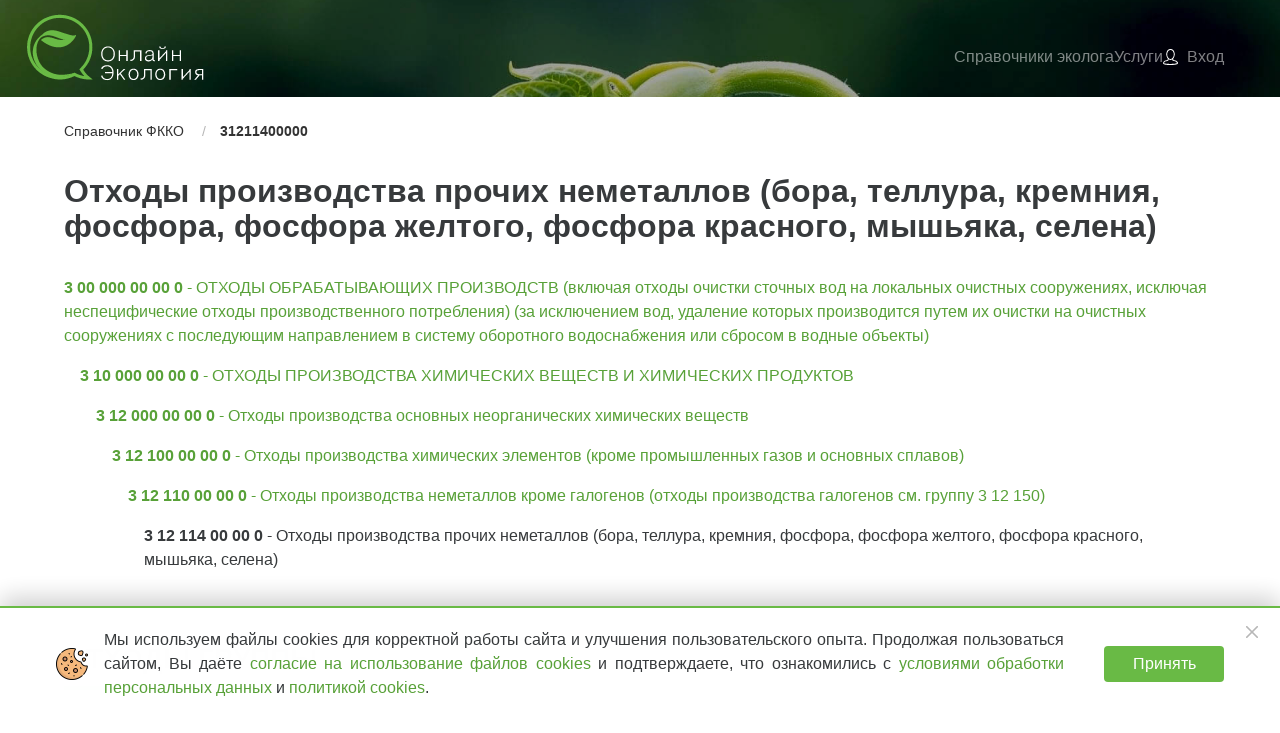

--- FILE ---
content_type: text/html; charset=utf-8
request_url: https://onlineecology.com/fkko-details/31211400000
body_size: 6154
content:
<!DOCTYPE html>
<html lang="ru">
<head>

	<meta http-equiv="x-ua-compatible" content="ie=edge">
<meta charset="utf-8">
<title>Отходы производства прочих неметаллов (бора, теллура, кремни - Онлайн Экология</title>

<meta property="og:title" content="Отходы производства прочих неметаллов (бора, теллура, кремни - Онлайн Экология"/>
<meta property="og:description" content="Отходы производства прочих неметаллов (бора, теллура, кремни"/>
<meta property="og:image" content="https://onlineecology.com/images/logo2.png"/>
<meta property="og:site_name" content="Онлайн Экология"/>

<meta name="title" content="Отходы производства прочих неметаллов (бора, теллура, кремни - Онлайн Экология"/>
<meta name="description" content="Отходы производства прочих неметаллов (бора, теллура, кремни"/>
<meta name="keywords" content="ФККО 3 12 114 00 00 0">
<meta name="viewport" content="width=device-width, initial-scale=1, maximum-scale=1, shrink-to-fit=no"/>

<link rel="apple-touch-icon" sizes="180x180" href="/icons/apple-touch-icon.png"/>
<link rel="icon" type="image/png" href="/icons/favicon-32x32.png" sizes="32x32"/>
<link rel="icon" type="image/png" href="/icons/favicon-16x16.png" sizes="16x16"/>
<link rel="manifest" href="/icons/manifest.json"/>
<link rel="mask-icon" href="/icons/safari-pinned-tab.svg" color="#69b945"/>
<meta name="msapplication-config" content="/icons/browserconfig.xml"/>


	
	<link rel="stylesheet" href="/common.css?v=DQAUeDZMg_6m7pwnFZ5aIr6ey32sTG4_5IXKT_RAhac" />
	
	
	<link rel="stylesheet" href="/app/fkko.css?v=zKK8p-vSsZ6WHT3fCXhQCWA3G2McwgTIeARA3wKfAgc" />



	
	
	<meta name="theme-color" content="#1c5326"/>


</head>
<body class="mini-header-page">





<header id="header">
	
	
<input type="checkbox" id="menuState" class="hide">
<div class="nav-main">
	<div class="t-container">
		<nav class="nav-mobile">
			<ul>
				<li class="nav-item nav-menu-icon">
					<label class="menu-icon" for="menuState">
						<span class="menu-bread menu-bread-top"><span class="menu-bread-crust menu-bread-crust-top"></span></span>
						<span class="menu-bread menu-bread-bottom"><span class="menu-bread-crust menu-bread-crust-bottom"></span></span>
					</label>
				</li>
				<li class="nav-item nav-brand">
						<a href="/"><img src="/images/logo.svg" alt="Онлайн Экология"></a>
				</li>
				<li class="nav-item nav-container">
					<div class="nav-container-item nav-user">
						<a class="nav-link" href="/Contacts">
							<i class="ic ic-phone"><svg role="img" xmlns="http://www.w3.org/2000/svg" viewBox="0 0 48 48"><use xlink:href="/ic/sprite.svg?v=tu1ONujWFugn0t0WJBk8u1MuK6Py-P6XHV1L0vKx5mA#ic-phone"></use></svg></i>
						</a>
					</div>
						<div class="nav-container-item nav-user">
							<a class="nav-link" href="/login">
								<i class="icon icon-public-menu-user"></i>
							</a>
						</div>
				</li>
			</ul>
		</nav>
		<nav class="navbar navbar-dark nav-desktop">
				<a class="navbar-brand" href="/"><img src="/images/logo.svg" alt="Онлайн Экология"></a>
			<div class="spacer header-spacer"></div>
			<div class="collapse navbar-main" id="mainMenu">
				<ul class="nav navbar-nav application-menu">
					<li class="nav-item user-registration nav-item-separator" onclick="document.querySelector(&#x27;#menuState&#x27;).checked = false"><a class="nav-link" href="/auth/register#sectionRegister">Бесплатный доступ</a></li>
<li class="nav-item nav-item-section-docs" onclick="document.querySelector(&#x27;#menuState&#x27;).checked = false"><a class="nav-link" href="/#sectionDocs">Справочники эколога</a></li>
<li class="nav-item no-wrap" onclick="document.querySelector(&#x27;#menuState&#x27;).checked = false"><a class="nav-link" href="/#sectionProducts">Услуги</a></li>

	
	
		<li class="nav-item login-link"><a class="nav-link" href="/login"><i class="icon icon-public-menu-user"></i><span>Вход</span></a></li>
	

				</ul>
			</div>
			<div class="phone-block">
				<div class="phone"><a href="tel:&#x2B;78005550261" class="main">8 (800) 555-02-61</a></div>
				<div class="email"><a href="mailto:info@onlineecology.com" class="main" t-analyze-uri="/#email">info@onlineecology.com</a></div>
					<div class="phone-call" id="headerPhoneCall">
						<a href="#phoneCall" class="btn-phone" data-bind="click: show">заказать звонок</a>
					</div>
			</div>
		</nav>
	</div>
</div>

	
</header>

<main id="main">
	<div class="aside aside-left">
		
	</div>
	<div class="page">
		

<div class="t-container fkko-page">
	<div class="fkko-header">
		<div class="t-breadcrumb">
			<ul>
					<li>
						<a href="/fkko/search">Справочник ФККО</a>
					</li>
					<li>
						<a href="/fkko-details/31211400000">31211400000</a>
					</li>
			</ul>
		</div>

		<h1>Отходы производства прочих неметаллов (бора, теллура, кремния, фосфора, фосфора желтого, фосфора красного, мышьяка, селена)</h1>

		<div class="data">
				<section class="hierarchy">
					<div class="hierarchy-body">
								<div class="item">
									<a href="/fkko-details/30000000000"><b>3 00 000 00 00 0</b> - ОТХОДЫ ОБРАБАТЫВАЮЩИХ ПРОИЗВОДСТВ (включая отходы очистки сточных вод на локальных очистных сооружениях, исключая неспецифические отходы производственного потребления) (за исключением вод, удаление которых производится путем их очистки на очистных сооружениях с последующим направлением в систему оборотного водоснабжения или сбросом в водные объекты)</a>
								</div>
								<div class="item">
									<a href="/fkko-details/31000000000"><b>3 10 000 00 00 0</b> - ОТХОДЫ ПРОИЗВОДСТВА ХИМИЧЕСКИХ ВЕЩЕСТВ И ХИМИЧЕСКИХ ПРОДУКТОВ</a>
								</div>
								<div class="item">
									<a href="/fkko-details/31200000000"><b>3 12 000 00 00 0</b> - Отходы производства основных неорганических химических веществ</a>
								</div>
								<div class="item">
									<a href="/fkko-details/31210000000"><b>3 12 100 00 00 0</b> - Отходы производства химических элементов (кроме промышленных газов и основных сплавов)</a>
								</div>
								<div class="item">
									<a href="/fkko-details/31211000000"><b>3 12 110 00 00 0</b> - Отходы производства неметаллов кроме галогенов (отходы производства галогенов см. группу 3 12 150)</a>
								</div>
								<div class="item">
									<b>3 12 114 00 00 0</b> - Отходы производства прочих неметаллов (бора, теллура, кремния, фосфора, фосфора желтого, фосфора красного, мышьяка, селена)
								</div>
					</div>
				</section>
				<br/>




		</div>
	</div>






		<section id="fkkoList" class="fkko-list">
			<div class="section-header">
				<h2>
					Отходы группы<span></span>
				</h2>
			</div>

			<!-- ko with: list -->
			<div class="list-holder container" data-bind="css:{'list-is-empty': listIsEmpty(), 'no-items': noItems()}">
				<loading-progress params="controller: loadingProgress"></loading-progress>
				<list-with-server-html params="list: list" data-bind="visible: listIsVisible()"></list-with-server-html>
				<div class="empty-list">По Вашему запросу ничего не нашлось</div>
			</div>
			<!-- /ko -->
		</section>


	<div id="detailsBanner">
		<div class="banner">
	<header>У Вас образуется такой отход?</header>
	<main>
		<aside>
			<i class="icon icon-garbage"></i>
		</aside>
		<section>
			<p class="main">Закажите паспорт отхода и лабораторные исследования прямо сейчас.</p>
		</section>
	</main>
	<footer>
		<div class="section-btns">
			<a href="/pasport-opasnogo-othoda/?from-banner=7" class="btn btn-success action-link" data-bind="analyzeReachGoal: 'FKKO_DETAIL_PRODUCT_PASSPORT_BANNER'">Узнать стоимость</a>
		</div>
	</footer>
</div>

	</div>
</div>



	</div>
	<div class="aside aside-right">
		
	</div>
</main>
<footer id="footer">
	
<div class="t-container">
	<div class="footer-main">
		<div class="phone-block">
			<div class="brand-icon">
					<a href="/"><img src="/images/logo.svg" alt="Онлайн Экология"></a>
			</div>
			<div class="social-links mini-page-hidden">
				<div class="icons">
					<a class="social" target="_blank" href="https://vk.com/onlineecology"><i class="icon icon-vk-footer"></i></a>
					<a class="social" target="_blank" href="https://rutube.ru/channel/24824251/"><i class="icon icon-rutube-footer"></i></a>
					<a class="social" target="_blank" href="https://t.me/onlineecology"><i class="icon icon-telegram-footer"></i></a>
					<a class="social" target="_blank" href="https://dzen.ru/onlineecology?share_to=link"><i class="icon icon-dzen-footer"></i></a>
				</div>

			</div>
			<div class="email">
				<a href="mailto:info@onlineecology.com" t-analyze-uri="/#email">info@onlineecology.com</a>
			</div>
			<div class="phone"><a href="tel:&#x2B;78005550261">8 (800) 555-02-61</a></div>
			<div class="phone-free">бесплатный по России</div>
			<div class="phone-call" id="footerPhoneCall">
				<a href="#phoneCall" class="btn btn-outline-success" data-bind="click: show">заказать звонок</a>
			</div>
		</div>
		<nav class="footer-nav">
			<ul class="nav-list">
				<li class="nav-item sub-menu mini-page-hidden">
					<h4 class="section-title">
						<a class="nav-link product-link" href="/products">Услуги</a>
					</h4>
					<ul class="nav-sub-list">
						<li class="nav-item"><a class="nav-link" href="/pasport-opasnogo-othoda">Паспорт отхода</a></li>
						<li class="nav-item"><a class="nav-link" href="/postanovka-na-gosudarstvenniy-uchet">Постановка на учет</a></li>
						<li class="nav-item"><a class="nav-link" href="/ecologicheskiy-sbor">Экосбор</a></li>
						<li class="nav-item"><a class="nav-link" href="/obuchenie">Обучение</a></li>
						<li class="nav-item"><a class="nav-link" href="/ecologicheskiy-autsoursing">Экологический аутсорсинг</a></li>
						<li class="nav-item"><a class="nav-link" href="/pec">Программа ПЭК</a></li>
						<li class="nav-item"><a class="nav-link" href="/pdv">Нормативы выбросов</a></li>
						<li class="nav-item"><a class="nav-link" href="/nmu">Мероприятия при НМУ</a></li>
						<li class="nav-item"><a class="nav-link" href="/noolr">НООЛР</a></li>
					</ul>
				</li>
				<li class="nav-item sub-menu mini-page-hidden">
					<h4 class="section-title">Онлайн-сервис</h4>
					<ul class="nav-sub-list">
						<li class="nav-item"><a class="nav-link" href="/partners/eco-companies">Экологическим компаниям</a></li>
						<li class="nav-item"><a class="nav-link" href="/partners/retail">Ритейлерам</a></li>
						<li class="nav-item"><a class="nav-link" href="/partners/util">Утилизаторам</a></li>
						<li class="nav-item"><a class="nav-link" href="/Support">Техническая поддержка</a></li>
						<li class="nav-item"><a class="nav-link" href="/Service/Demo">Демонстрация Сервиса</a></li>
					</ul>

					<h4 class="section-title mt-2">Помощь экологу</h4>
					<ul class="nav-sub-list">
						<li class="nav-item"><a class="nav-link" href="/orgs">Каталог организаций</a></li>
						<li class="nav-item"><a class="nav-link" href="/docs">Документы эколога</a></li>
						<li class="nav-item"><a class="nav-link" href="/diary">Ежедневник эколога</a></li>
						<li class="nav-item"><a class="nav-link" href="/Product/Merch">Мерч</a></li>
						<li class="nav-item"><a class="nav-link" href="/Blog">Блог</a></li>
					</ul>
				</li>
				<li class="nav-item sub-menu mini-page-hidden">
					<h4 class="section-title">О компании</h4>
					<ul class="nav-sub-list">
						<li class="nav-item"><a class="nav-link" href="/about">О нас</a></li>
						<li class="nav-item"><a class="nav-link" href="/contacts">Контакты</a></li>
						<li class="nav-item"><a class="nav-link" href="/accreditation">IT-аккредитация</a></li>
						<li class="nav-item"><a class="nav-link" href="/partners">Партнерам</a></li>
						<li class="nav-item"><a class="nav-link" href="/portfolio">Наши проекты</a></li>
						<li class="nav-item"><a class="nav-link" href="/testimonials">Наши отзывы</a></li>
						<li class="nav-item"><a class="nav-link" href="/Documents">Документы Онлайн Экология</a></li>
					</ul>
				</li>
			</ul>
		</nav>
	</div>
	<div class="copyright">&copy; 2026 Онлайн Экология</div>
		<div class="app-version">Версия 2.1.34</div>
</div>

</footer>









<!-- Page Assets -->

	
	


<div class="modal" id="phoneCall" data-bind="bootstrapModal: {controller: sendDialog, options: {keyboard: true, backdrop: 'static'}}">
	<div class="modal-dialog">
		<div class="modal-content">
			<div class="modal-header">
				<button type="button" class="close" data-dismiss="modal" aria-label="Close">
					<span aria-hidden="true">&times;</span>
				</button>
				<div class="modal-title">Мы перезвоним Вам</div>
			</div>
			<div class="modal-body">
				<form style="max-width: 320px">
					<div class="form-group" data-bind="validationElement: phone">
						<label for="phoneCallInput">Введите номер телефона</label>
						<input type="text" class="form-control" id="phoneCallInput" data-bind="value: phone">
						<div class="validation-message" data-bind="validationMessage: phone"></div>
					</div>
					<div class="captcha smart-captcha form-group" data-bind="smartCaptcha: { key: &#x27;smart-captcha&#x27;, siteKey: &#x27;ysc1_UKC7vJVVHfLTwYrpARFifEoKT6GyX2YR5ggQjC2x72a583a7&#x27;, value: captcha }"></div>
				</form>
			</div>
			<div class="modal-footer">
				<button type="button" class="btn btn-outline-danger btn-lg button outline danger large" id="phoneCallButton" data-bind="click:sendMessage, disable: disable">Жду звонка</button>
			</div>
		</div>
	</div>
</div>

<script type="text/javascript">
	document.addEventListener("DOMContentLoaded", function () {
		var m = window.app;
		var config = {"goalCode":"phoneCallButton","services":{"sendMessage":"/Home/PhoneCall"}};
		var model = new m.PhoneCall(config);
		tenogy.applyBindings(model, "#phoneCall");
		tenogy.applyBindings(model, "#footerPhoneCall");
		tenogy.applyBindings(model, "#headerPhoneCall");
	});
</script>

<div id="cookieConsentBanner" class="cookie-consent-banner cookie-consent-hidden">
	<div class="cookie-consent-main">
		<div class="cookie-icon" aria-hidden="true"></div>
		<div class="cookie-consent-text">
			Мы используем файлы cookies для корректной работы сайта и улучшения пользовательского опыта. Продолжая пользоваться сайтом, Вы даёте
			<a target="_blank" href="https://s.onlineecology.com/document/Soglasiye-na-ispolzovaniye-cookies.pdf">
				согласие на использование файлов cookies
			</a>
			 и подтверждаете, что ознакомились с
			<a target="_blank" href="https://s.onlineecology.com/document/Soglasiye-na-obrabotku-personalnyh-dannyh.pdf">
				условиями обработки персональных данных
			</a>
			 и
			<a target="_blank" href="https://s.onlineecology.com/document/Politika-ispolzovaniya-cookies.pdf">политикой cookies</a>.
		</div>
	</div>
	<button type="button" class="cookie-consent-close icon icon-close" aria-label="Закрыть" data-bind="click: close"></button>
	<button type="button" class="btn btn-success cookie-consent-accept" data-bind="click: accept">Принять</button>
</div>

<!-- /Page Assets -->

<!-- Scripts -->

	<script src="/common.js?v=kfsfJNK_cEgiydecDQhIE58CqCcOxfcOAyKetoEMlQ0"></script>
	
	
		<script src="/app/fkko-details.js?v=XfmZipajTsd7IHPavTZNlUOwmPjkXijgAIF9pwvvnx0"></script>
		<script type="text/javascript">
			var t = tenogy;

			t.i("fkko-details", function(m) {
				var config = {"detailsLink":"/fkko-details/_code_","prefix":"312114","services":{"getList":"/Fkko/GetList"},"sortTypes":{"byCode":0}};

				var model = new m.FkkoDetailsPage(config);
				t.applyBindings(model, "#fkkoList");
			});
		</script>
	<script type="text/javascript">
		tenogy.applyBindings({}, "#detailsBanner");
	</script>



<!-- /Scripts -->


	<!-- Yandex Metrika -->
	<script type="text/javascript">
		(function (d, w, c) {
			(w[c] = w[c] || []).push(function () {
				try {
					w.yaCounter = new Ya.Metrika({
						id: 43016734,
						clickmap: true,
						trackLinks: true,
						accurateTrackBounce: true,
						webvisor: true
					});
				} catch (e) {}
			});

			var n = d.getElementsByTagName("script")[0],
				s = d.createElement("script"),
				f = function () { n.parentNode.insertBefore(s, n); };
			s.type = "text/javascript";
			s.async = true;
			s.src = "https://mc.yandex.ru/metrika/watch.js";

			if (w.opera == "[object Opera]") {
				d.addEventListener("DOMContentLoaded", f, false);
			} else { f(); }
		})(document, window, "yandex_metrika_callbacks");
	</script>
	<noscript>
		<div>
			<img src="https://mc.yandex.ru/watch/43016734" style="position:absolute; left:-9999px;" alt=""/>
		</div>
	</noscript>
	<!-- /Yandex Metrika -->

	<!-- VK Pixel -->
	<script type="text/javascript">!function(){var t=document.createElement("script");t.type="text/javascript",t.async=!0,t.src='https://vk.com/js/api/openapi.js?169',t.onload=function(){VK.Retargeting.Init("VK-RTRG-1751381-6zwG4"),VK.Retargeting.Hit()},document.head.appendChild(t)}();</script>
	<noscript>
		<img src="https://vk.com/rtrg?p=VK-RTRG-1751381-6zwG4" style="position:fixed; left:-999px;" alt=""/>
	</noscript>
	<!-- /VK Pixel -->

	<!-- Top.Mail.Ru counter -->
	<script type="text/javascript">
		var _tmr = window._tmr || (window._tmr = []);
		_tmr.push({id: "3469929", type: "pageView", start: (new Date()).getTime()});
		(function (d, w, id) {
		  if (d.getElementById(id)) return;
		  var ts = d.createElement("script"); ts.type = "text/javascript"; ts.async = true; ts.id = id;
		  ts.src = "https://top-fwz1.mail.ru/js/code.js";
		  var f = function () {var s = d.getElementsByTagName("script")[0]; s.parentNode.insertBefore(ts, s);};
		  if (w.opera == "[object Opera]") { d.addEventListener("DOMContentLoaded", f, false); } else { f(); }
		})(document, window, "tmr-code");
	</script>
	<noscript>
		<div>
			<img src="https://top-fwz1.mail.ru/counter?id=3469929;js=na" style="position:absolute;left:-9999px;" alt="Top.Mail.Ru"/>
		</div>
	</noscript>
	<!-- /Top.Mail.Ru counter -->

</body>
</html>


--- FILE ---
content_type: text/css
request_url: https://onlineecology.com/common.css?v=DQAUeDZMg_6m7pwnFZ5aIr6ey32sTG4_5IXKT_RAhac
body_size: 64976
content:
@charset "UTF-8";html{font-family:sans-serif;line-height:1.15;-ms-text-size-adjust:100%;-webkit-text-size-adjust:100%}body{margin:0}article,aside,details,figcaption,figure,footer,header,main,menu,nav,section,summary{display:block}audio,canvas,progress,video{display:inline-block}audio:not([controls]){display:none;height:0}progress{vertical-align:baseline}[hidden],template{display:none}a{background-color:transparent;-webkit-text-decoration-skip:objects}a:active,a:hover{outline-width:0}abbr[title]{border-bottom:none;text-decoration:underline;text-decoration:underline dotted}b,strong{font-weight:inherit;font-weight:bolder}dfn{font-style:italic}h1{font-size:2em;margin:.67em 0}mark{background-color:#ff0;color:#000}small{font-size:80%}sub,sup{font-size:75%;line-height:0;position:relative;vertical-align:baseline}sub{bottom:-.25em}sup{top:-.5em}img{border-style:none}svg:not(:root){overflow:hidden}code,kbd,pre,samp{font-family:monospace,monospace;font-size:1em}figure{margin:1em 40px}hr{box-sizing:content-box;height:0;overflow:visible}button,input,optgroup,select,textarea{font:inherit;margin:0}optgroup{font-weight:700}button,input{overflow:visible}button,select{text-transform:none}[type=reset],[type=submit],button,html [type=button]{-webkit-appearance:button}[type=button]::-moz-focus-inner,[type=reset]::-moz-focus-inner,[type=submit]::-moz-focus-inner,button::-moz-focus-inner{border-style:none;padding:0}[type=button]:-moz-focusring,[type=reset]:-moz-focusring,[type=submit]:-moz-focusring,button:-moz-focusring{outline:1px dotted ButtonText}fieldset{border:1px solid silver;margin:0 2px;padding:.35em .625em .75em}legend{box-sizing:border-box;color:inherit;display:table;max-width:100%;white-space:normal}textarea{overflow:auto}[type=checkbox],[type=radio]{box-sizing:border-box;padding:0}[type=number]::-webkit-inner-spin-button,[type=number]::-webkit-outer-spin-button{height:auto}[type=search]{-webkit-appearance:textfield;outline-offset:-2px}[type=search]::-webkit-search-cancel-button,[type=search]::-webkit-search-decoration{-webkit-appearance:none}::-webkit-input-placeholder{color:inherit;opacity:.54}::-webkit-file-upload-button{-webkit-appearance:button;font:inherit}@media print{*,:after,:before,:first-letter,blockquote:first-line,div:first-line,li:first-line,p:first-line{text-shadow:none!important;box-shadow:none!important}a,a:visited{text-decoration:underline}abbr[title]:after{content:" (" attr(title) ")"}pre{white-space:pre-wrap!important}blockquote,pre{border:1px solid #999;page-break-inside:avoid}thead{display:table-header-group}img,tr{page-break-inside:avoid}h2,h3,p{orphans:3;widows:3}h2,h3{page-break-after:avoid}.navbar{display:none}.btn>.caret,.dropup>.btn>.caret{border-top-color:#000!important}.tag{border:1px solid #000}.table{border-collapse:collapse!important}.table td,.table th{background-color:#fff!important}.table-bordered td,.table-bordered th{border:1px solid #ddd!important}}html{box-sizing:border-box}*,:after,:before{box-sizing:inherit}@-ms-viewport{width:device-width}html{font-size:16px;-ms-overflow-style:scrollbar;-webkit-tap-highlight-color:rgba(0,0,0,0)}body{font-family:-apple-system,BlinkMacSystemFont,Segoe UI,Roboto,Helvetica Neue,Arial,sans-serif;font-size:1rem;line-height:1.5;color:#373a3c;background-color:#fff}[tabindex="-1"]:focus{outline:none!important}h1,h2,h3,h4,h5,h6{margin-top:0;margin-bottom:.5rem}p{margin-top:0;margin-bottom:1rem}abbr[data-original-title],abbr[title]{cursor:help;border-bottom:1px dotted #818a91}address{font-style:normal;line-height:inherit}address,dl,ol,ul{margin-bottom:1rem}dl,ol,ul{margin-top:0}ol ol,ol ul,ul ol,ul ul{margin-bottom:0}dt{font-weight:700}dd{margin-bottom:.5rem;margin-left:0}blockquote{margin:0 0 1rem}a{color:#58a138;text-decoration:none}a:focus,a:hover{color:#396824;text-decoration:underline}a:focus{outline:5px auto -webkit-focus-ring-color;outline-offset:-2px}a:not([href]):not([tabindex]),a:not([href]):not([tabindex]):focus,a:not([href]):not([tabindex]):hover{color:inherit;text-decoration:none}a:not([href]):not([tabindex]):focus{outline:none}pre{overflow:auto}figure{margin:0 0 1rem}img{vertical-align:middle}[role=button]{cursor:pointer}[role=button],a,area,button,input,label,select,summary,textarea{touch-action:manipulation}table{border-collapse:collapse;background-color:transparent}caption{padding-top:.75rem;padding-bottom:.75rem;color:#818a91;caption-side:bottom}caption,th{text-align:left}label{display:inline-block;margin-bottom:.5rem}button:focus{outline:1px dotted;outline:5px auto -webkit-focus-ring-color}button,input,select,textarea{line-height:inherit}input[type=checkbox]:disabled,input[type=radio]:disabled{cursor:not-allowed}input[type=date],input[type=datetime-local],input[type=month],input[type=time]{-webkit-appearance:listbox}textarea{resize:vertical}fieldset{min-width:0;padding:0;margin:0;border:0}legend{display:block;width:100%;padding:0;margin-bottom:.5rem;font-size:1.5rem;line-height:inherit}input[type=search]{-webkit-appearance:none}output{display:inline-block}[hidden]{display:none!important}.h1,.h2,.h3,.h4,.h5,.h6,h1,h2,h3,h4,h5,h6{margin-bottom:.5rem;font-family:inherit;font-weight:200;line-height:1.1;color:inherit}.h1,h1{font-size:3rem}.h2,h2{font-size:2rem}.h3,h3{font-size:1.75rem}.h4,h4{font-size:1.5rem}.h5,h5{font-size:1.25rem}.h6,h6{font-size:1rem}.lead{font-size:1.25rem;font-weight:300}.display-1{font-size:6rem;font-weight:300}.display-2{font-size:5.5rem;font-weight:300}.display-3{font-size:4.5rem;font-weight:300}.display-4{font-size:3.5rem;font-weight:300}hr{margin-top:1rem;margin-bottom:1rem;border:0;border-top:1px solid rgba(0,0,0,.1)}.small,small{font-size:80%;font-weight:400}.mark,mark{padding:.2em;background-color:#fcf8e3}.list-inline,.list-unstyled{padding-left:0;list-style:none}.list-inline-item{display:inline-block}.list-inline-item:not(:last-child){margin-right:5px}.initialism{font-size:90%;text-transform:uppercase}.blockquote{padding:.5rem 1rem;margin-bottom:1rem;font-size:1.25rem;border-left:.25rem solid #eceeef}.blockquote-footer{display:block;font-size:80%;color:#818a91}.blockquote-footer:before{content:"\2014 \00A0"}.blockquote-reverse{padding-right:1rem;padding-left:0;text-align:right;border-right:.25rem solid #eceeef;border-left:0}.blockquote-reverse .blockquote-footer:before{content:""}.blockquote-reverse .blockquote-footer:after{content:"\00A0 \2014"}.carousel-inner>.carousel-item>a>img,.carousel-inner>.carousel-item>img,.img-fluid,.img-thumbnail{max-width:100%;height:auto}.img-thumbnail{padding:.25rem;background-color:#fff;border:1px solid #ddd;border-radius:.25rem;transition:all .2s ease-in-out}.figure{display:inline-block}.figure-img{margin-bottom:.5rem;line-height:1}.figure-caption{font-size:90%;color:#818a91}code,kbd,pre,samp{font-family:Menlo,Monaco,Consolas,Liberation Mono,Courier New,monospace}code{color:#bd4147;background-color:#f7f7f9;border-radius:.25rem}code,kbd{padding:.2rem .4rem;font-size:90%}kbd{color:#fff;background-color:#333;border-radius:.2rem}kbd kbd{padding:0;font-size:100%;font-weight:700}pre{display:block;margin-top:0;margin-bottom:1rem;font-size:90%;color:#373a3c}pre code{padding:0;font-size:inherit;color:inherit;background-color:transparent;border-radius:0}.pre-scrollable{max-height:340px;overflow-y:scroll}.container{margin-left:auto;margin-right:auto;padding-left:0;padding-right:0}@media (min-width:576px){.container{width:540px;max-width:100%}}@media (min-width:768px){.container{width:720px;max-width:100%}}@media (min-width:992px){.container{width:960px;max-width:100%}}@media (min-width:1200px){.container{width:1140px;max-width:100%}}@media (min-width:1600px){.container{width:1540px;max-width:100%}}.container-fluid{margin-left:auto;margin-right:auto;padding-left:0;padding-right:0}.row{display:flex;flex-wrap:wrap;margin-right:0;margin-left:0}@media (min-width:576px){.row{margin-right:0;margin-left:0}}@media (min-width:768px){.row{margin-right:0;margin-left:0}}@media (min-width:992px){.row{margin-right:0;margin-left:0}}@media (min-width:1200px){.row{margin-right:0;margin-left:0}}.col-lg,.col-lg-1,.col-lg-2,.col-lg-3,.col-lg-4,.col-lg-5,.col-lg-6,.col-lg-7,.col-lg-8,.col-lg-9,.col-lg-10,.col-lg-11,.col-lg-12,.col-md,.col-md-1,.col-md-2,.col-md-3,.col-md-4,.col-md-5,.col-md-6,.col-md-7,.col-md-8,.col-md-9,.col-md-10,.col-md-11,.col-md-12,.col-sm,.col-sm-1,.col-sm-2,.col-sm-3,.col-sm-4,.col-sm-5,.col-sm-6,.col-sm-7,.col-sm-8,.col-sm-9,.col-sm-10,.col-sm-11,.col-sm-12,.col-xl,.col-xl-1,.col-xl-2,.col-xl-3,.col-xl-4,.col-xl-5,.col-xl-6,.col-xl-7,.col-xl-8,.col-xl-9,.col-xl-10,.col-xl-11,.col-xl-12,.col-xs,.col-xs-1,.col-xs-2,.col-xs-3,.col-xs-4,.col-xs-5,.col-xs-6,.col-xs-7,.col-xs-8,.col-xs-9,.col-xs-10,.col-xs-11,.col-xs-12,.col-xxl,.col-xxl-1,.col-xxl-2,.col-xxl-3,.col-xxl-4,.col-xxl-5,.col-xxl-6,.col-xxl-7,.col-xxl-8,.col-xxl-9,.col-xxl-10,.col-xxl-11,.col-xxl-12{position:relative;min-height:1px;width:100%;padding-right:0;padding-left:0}@media (min-width:576px){.col-lg,.col-lg-1,.col-lg-2,.col-lg-3,.col-lg-4,.col-lg-5,.col-lg-6,.col-lg-7,.col-lg-8,.col-lg-9,.col-lg-10,.col-lg-11,.col-lg-12,.col-md,.col-md-1,.col-md-2,.col-md-3,.col-md-4,.col-md-5,.col-md-6,.col-md-7,.col-md-8,.col-md-9,.col-md-10,.col-md-11,.col-md-12,.col-sm,.col-sm-1,.col-sm-2,.col-sm-3,.col-sm-4,.col-sm-5,.col-sm-6,.col-sm-7,.col-sm-8,.col-sm-9,.col-sm-10,.col-sm-11,.col-sm-12,.col-xl,.col-xl-1,.col-xl-2,.col-xl-3,.col-xl-4,.col-xl-5,.col-xl-6,.col-xl-7,.col-xl-8,.col-xl-9,.col-xl-10,.col-xl-11,.col-xl-12,.col-xs,.col-xs-1,.col-xs-2,.col-xs-3,.col-xs-4,.col-xs-5,.col-xs-6,.col-xs-7,.col-xs-8,.col-xs-9,.col-xs-10,.col-xs-11,.col-xs-12,.col-xxl,.col-xxl-1,.col-xxl-2,.col-xxl-3,.col-xxl-4,.col-xxl-5,.col-xxl-6,.col-xxl-7,.col-xxl-8,.col-xxl-9,.col-xxl-10,.col-xxl-11,.col-xxl-12{padding-right:0;padding-left:0}}@media (min-width:768px){.col-lg,.col-lg-1,.col-lg-2,.col-lg-3,.col-lg-4,.col-lg-5,.col-lg-6,.col-lg-7,.col-lg-8,.col-lg-9,.col-lg-10,.col-lg-11,.col-lg-12,.col-md,.col-md-1,.col-md-2,.col-md-3,.col-md-4,.col-md-5,.col-md-6,.col-md-7,.col-md-8,.col-md-9,.col-md-10,.col-md-11,.col-md-12,.col-sm,.col-sm-1,.col-sm-2,.col-sm-3,.col-sm-4,.col-sm-5,.col-sm-6,.col-sm-7,.col-sm-8,.col-sm-9,.col-sm-10,.col-sm-11,.col-sm-12,.col-xl,.col-xl-1,.col-xl-2,.col-xl-3,.col-xl-4,.col-xl-5,.col-xl-6,.col-xl-7,.col-xl-8,.col-xl-9,.col-xl-10,.col-xl-11,.col-xl-12,.col-xs,.col-xs-1,.col-xs-2,.col-xs-3,.col-xs-4,.col-xs-5,.col-xs-6,.col-xs-7,.col-xs-8,.col-xs-9,.col-xs-10,.col-xs-11,.col-xs-12,.col-xxl,.col-xxl-1,.col-xxl-2,.col-xxl-3,.col-xxl-4,.col-xxl-5,.col-xxl-6,.col-xxl-7,.col-xxl-8,.col-xxl-9,.col-xxl-10,.col-xxl-11,.col-xxl-12{padding-right:0;padding-left:0}}@media (min-width:992px){.col-lg,.col-lg-1,.col-lg-2,.col-lg-3,.col-lg-4,.col-lg-5,.col-lg-6,.col-lg-7,.col-lg-8,.col-lg-9,.col-lg-10,.col-lg-11,.col-lg-12,.col-md,.col-md-1,.col-md-2,.col-md-3,.col-md-4,.col-md-5,.col-md-6,.col-md-7,.col-md-8,.col-md-9,.col-md-10,.col-md-11,.col-md-12,.col-sm,.col-sm-1,.col-sm-2,.col-sm-3,.col-sm-4,.col-sm-5,.col-sm-6,.col-sm-7,.col-sm-8,.col-sm-9,.col-sm-10,.col-sm-11,.col-sm-12,.col-xl,.col-xl-1,.col-xl-2,.col-xl-3,.col-xl-4,.col-xl-5,.col-xl-6,.col-xl-7,.col-xl-8,.col-xl-9,.col-xl-10,.col-xl-11,.col-xl-12,.col-xs,.col-xs-1,.col-xs-2,.col-xs-3,.col-xs-4,.col-xs-5,.col-xs-6,.col-xs-7,.col-xs-8,.col-xs-9,.col-xs-10,.col-xs-11,.col-xs-12,.col-xxl,.col-xxl-1,.col-xxl-2,.col-xxl-3,.col-xxl-4,.col-xxl-5,.col-xxl-6,.col-xxl-7,.col-xxl-8,.col-xxl-9,.col-xxl-10,.col-xxl-11,.col-xxl-12{padding-right:0;padding-left:0}}@media (min-width:1200px){.col-lg,.col-lg-1,.col-lg-2,.col-lg-3,.col-lg-4,.col-lg-5,.col-lg-6,.col-lg-7,.col-lg-8,.col-lg-9,.col-lg-10,.col-lg-11,.col-lg-12,.col-md,.col-md-1,.col-md-2,.col-md-3,.col-md-4,.col-md-5,.col-md-6,.col-md-7,.col-md-8,.col-md-9,.col-md-10,.col-md-11,.col-md-12,.col-sm,.col-sm-1,.col-sm-2,.col-sm-3,.col-sm-4,.col-sm-5,.col-sm-6,.col-sm-7,.col-sm-8,.col-sm-9,.col-sm-10,.col-sm-11,.col-sm-12,.col-xl,.col-xl-1,.col-xl-2,.col-xl-3,.col-xl-4,.col-xl-5,.col-xl-6,.col-xl-7,.col-xl-8,.col-xl-9,.col-xl-10,.col-xl-11,.col-xl-12,.col-xs,.col-xs-1,.col-xs-2,.col-xs-3,.col-xs-4,.col-xs-5,.col-xs-6,.col-xs-7,.col-xs-8,.col-xs-9,.col-xs-10,.col-xs-11,.col-xs-12,.col-xxl,.col-xxl-1,.col-xxl-2,.col-xxl-3,.col-xxl-4,.col-xxl-5,.col-xxl-6,.col-xxl-7,.col-xxl-8,.col-xxl-9,.col-xxl-10,.col-xxl-11,.col-xxl-12{padding-right:0;padding-left:0}}.col-xs{flex-basis:0;flex-grow:1;max-width:100%}.col-xs-1{flex:0 0 8.33333%;max-width:8.33333%}.col-xs-2{flex:0 0 16.66667%;max-width:16.66667%}.col-xs-3{flex:0 0 25%;max-width:25%}.col-xs-4{flex:0 0 33.33333%;max-width:33.33333%}.col-xs-5{flex:0 0 41.66667%;max-width:41.66667%}.col-xs-6{flex:0 0 50%;max-width:50%}.col-xs-7{flex:0 0 58.33333%;max-width:58.33333%}.col-xs-8{flex:0 0 66.66667%;max-width:66.66667%}.col-xs-9{flex:0 0 75%;max-width:75%}.col-xs-10{flex:0 0 83.33333%;max-width:83.33333%}.col-xs-11{flex:0 0 91.66667%;max-width:91.66667%}.col-xs-12{flex:0 0 100%;max-width:100%}.pull-xs-0{right:auto}.pull-xs-1{right:8.33333%}.pull-xs-2{right:16.66667%}.pull-xs-3{right:25%}.pull-xs-4{right:33.33333%}.pull-xs-5{right:41.66667%}.pull-xs-6{right:50%}.pull-xs-7{right:58.33333%}.pull-xs-8{right:66.66667%}.pull-xs-9{right:75%}.pull-xs-10{right:83.33333%}.pull-xs-11{right:91.66667%}.pull-xs-12{right:100%}.push-xs-0{left:auto}.push-xs-1{left:8.33333%}.push-xs-2{left:16.66667%}.push-xs-3{left:25%}.push-xs-4{left:33.33333%}.push-xs-5{left:41.66667%}.push-xs-6{left:50%}.push-xs-7{left:58.33333%}.push-xs-8{left:66.66667%}.push-xs-9{left:75%}.push-xs-10{left:83.33333%}.push-xs-11{left:91.66667%}.push-xs-12{left:100%}.offset-xs-1{margin-left:8.33333%}.offset-xs-2{margin-left:16.66667%}.offset-xs-3{margin-left:25%}.offset-xs-4{margin-left:33.33333%}.offset-xs-5{margin-left:41.66667%}.offset-xs-6{margin-left:50%}.offset-xs-7{margin-left:58.33333%}.offset-xs-8{margin-left:66.66667%}.offset-xs-9{margin-left:75%}.offset-xs-10{margin-left:83.33333%}.offset-xs-11{margin-left:91.66667%}@media (min-width:576px){.col-sm{flex-basis:0;flex-grow:1;max-width:100%}.col-sm-1{flex:0 0 8.33333%;max-width:8.33333%}.col-sm-2{flex:0 0 16.66667%;max-width:16.66667%}.col-sm-3{flex:0 0 25%;max-width:25%}.col-sm-4{flex:0 0 33.33333%;max-width:33.33333%}.col-sm-5{flex:0 0 41.66667%;max-width:41.66667%}.col-sm-6{flex:0 0 50%;max-width:50%}.col-sm-7{flex:0 0 58.33333%;max-width:58.33333%}.col-sm-8{flex:0 0 66.66667%;max-width:66.66667%}.col-sm-9{flex:0 0 75%;max-width:75%}.col-sm-10{flex:0 0 83.33333%;max-width:83.33333%}.col-sm-11{flex:0 0 91.66667%;max-width:91.66667%}.col-sm-12{flex:0 0 100%;max-width:100%}.pull-sm-0{right:auto}.pull-sm-1{right:8.33333%}.pull-sm-2{right:16.66667%}.pull-sm-3{right:25%}.pull-sm-4{right:33.33333%}.pull-sm-5{right:41.66667%}.pull-sm-6{right:50%}.pull-sm-7{right:58.33333%}.pull-sm-8{right:66.66667%}.pull-sm-9{right:75%}.pull-sm-10{right:83.33333%}.pull-sm-11{right:91.66667%}.pull-sm-12{right:100%}.push-sm-0{left:auto}.push-sm-1{left:8.33333%}.push-sm-2{left:16.66667%}.push-sm-3{left:25%}.push-sm-4{left:33.33333%}.push-sm-5{left:41.66667%}.push-sm-6{left:50%}.push-sm-7{left:58.33333%}.push-sm-8{left:66.66667%}.push-sm-9{left:75%}.push-sm-10{left:83.33333%}.push-sm-11{left:91.66667%}.push-sm-12{left:100%}.offset-sm-0{margin-left:0}.offset-sm-1{margin-left:8.33333%}.offset-sm-2{margin-left:16.66667%}.offset-sm-3{margin-left:25%}.offset-sm-4{margin-left:33.33333%}.offset-sm-5{margin-left:41.66667%}.offset-sm-6{margin-left:50%}.offset-sm-7{margin-left:58.33333%}.offset-sm-8{margin-left:66.66667%}.offset-sm-9{margin-left:75%}.offset-sm-10{margin-left:83.33333%}.offset-sm-11{margin-left:91.66667%}}@media (min-width:768px){.col-md{flex-basis:0;flex-grow:1;max-width:100%}.col-md-1{flex:0 0 8.33333%;max-width:8.33333%}.col-md-2{flex:0 0 16.66667%;max-width:16.66667%}.col-md-3{flex:0 0 25%;max-width:25%}.col-md-4{flex:0 0 33.33333%;max-width:33.33333%}.col-md-5{flex:0 0 41.66667%;max-width:41.66667%}.col-md-6{flex:0 0 50%;max-width:50%}.col-md-7{flex:0 0 58.33333%;max-width:58.33333%}.col-md-8{flex:0 0 66.66667%;max-width:66.66667%}.col-md-9{flex:0 0 75%;max-width:75%}.col-md-10{flex:0 0 83.33333%;max-width:83.33333%}.col-md-11{flex:0 0 91.66667%;max-width:91.66667%}.col-md-12{flex:0 0 100%;max-width:100%}.pull-md-0{right:auto}.pull-md-1{right:8.33333%}.pull-md-2{right:16.66667%}.pull-md-3{right:25%}.pull-md-4{right:33.33333%}.pull-md-5{right:41.66667%}.pull-md-6{right:50%}.pull-md-7{right:58.33333%}.pull-md-8{right:66.66667%}.pull-md-9{right:75%}.pull-md-10{right:83.33333%}.pull-md-11{right:91.66667%}.pull-md-12{right:100%}.push-md-0{left:auto}.push-md-1{left:8.33333%}.push-md-2{left:16.66667%}.push-md-3{left:25%}.push-md-4{left:33.33333%}.push-md-5{left:41.66667%}.push-md-6{left:50%}.push-md-7{left:58.33333%}.push-md-8{left:66.66667%}.push-md-9{left:75%}.push-md-10{left:83.33333%}.push-md-11{left:91.66667%}.push-md-12{left:100%}.offset-md-0{margin-left:0}.offset-md-1{margin-left:8.33333%}.offset-md-2{margin-left:16.66667%}.offset-md-3{margin-left:25%}.offset-md-4{margin-left:33.33333%}.offset-md-5{margin-left:41.66667%}.offset-md-6{margin-left:50%}.offset-md-7{margin-left:58.33333%}.offset-md-8{margin-left:66.66667%}.offset-md-9{margin-left:75%}.offset-md-10{margin-left:83.33333%}.offset-md-11{margin-left:91.66667%}}@media (min-width:992px){.col-lg{flex-basis:0;flex-grow:1;max-width:100%}.col-lg-1{flex:0 0 8.33333%;max-width:8.33333%}.col-lg-2{flex:0 0 16.66667%;max-width:16.66667%}.col-lg-3{flex:0 0 25%;max-width:25%}.col-lg-4{flex:0 0 33.33333%;max-width:33.33333%}.col-lg-5{flex:0 0 41.66667%;max-width:41.66667%}.col-lg-6{flex:0 0 50%;max-width:50%}.col-lg-7{flex:0 0 58.33333%;max-width:58.33333%}.col-lg-8{flex:0 0 66.66667%;max-width:66.66667%}.col-lg-9{flex:0 0 75%;max-width:75%}.col-lg-10{flex:0 0 83.33333%;max-width:83.33333%}.col-lg-11{flex:0 0 91.66667%;max-width:91.66667%}.col-lg-12{flex:0 0 100%;max-width:100%}.pull-lg-0{right:auto}.pull-lg-1{right:8.33333%}.pull-lg-2{right:16.66667%}.pull-lg-3{right:25%}.pull-lg-4{right:33.33333%}.pull-lg-5{right:41.66667%}.pull-lg-6{right:50%}.pull-lg-7{right:58.33333%}.pull-lg-8{right:66.66667%}.pull-lg-9{right:75%}.pull-lg-10{right:83.33333%}.pull-lg-11{right:91.66667%}.pull-lg-12{right:100%}.push-lg-0{left:auto}.push-lg-1{left:8.33333%}.push-lg-2{left:16.66667%}.push-lg-3{left:25%}.push-lg-4{left:33.33333%}.push-lg-5{left:41.66667%}.push-lg-6{left:50%}.push-lg-7{left:58.33333%}.push-lg-8{left:66.66667%}.push-lg-9{left:75%}.push-lg-10{left:83.33333%}.push-lg-11{left:91.66667%}.push-lg-12{left:100%}.offset-lg-0{margin-left:0}.offset-lg-1{margin-left:8.33333%}.offset-lg-2{margin-left:16.66667%}.offset-lg-3{margin-left:25%}.offset-lg-4{margin-left:33.33333%}.offset-lg-5{margin-left:41.66667%}.offset-lg-6{margin-left:50%}.offset-lg-7{margin-left:58.33333%}.offset-lg-8{margin-left:66.66667%}.offset-lg-9{margin-left:75%}.offset-lg-10{margin-left:83.33333%}.offset-lg-11{margin-left:91.66667%}}@media (min-width:1200px){.col-xl{flex-basis:0;flex-grow:1;max-width:100%}.col-xl-1{flex:0 0 8.33333%;max-width:8.33333%}.col-xl-2{flex:0 0 16.66667%;max-width:16.66667%}.col-xl-3{flex:0 0 25%;max-width:25%}.col-xl-4{flex:0 0 33.33333%;max-width:33.33333%}.col-xl-5{flex:0 0 41.66667%;max-width:41.66667%}.col-xl-6{flex:0 0 50%;max-width:50%}.col-xl-7{flex:0 0 58.33333%;max-width:58.33333%}.col-xl-8{flex:0 0 66.66667%;max-width:66.66667%}.col-xl-9{flex:0 0 75%;max-width:75%}.col-xl-10{flex:0 0 83.33333%;max-width:83.33333%}.col-xl-11{flex:0 0 91.66667%;max-width:91.66667%}.col-xl-12{flex:0 0 100%;max-width:100%}.pull-xl-0{right:auto}.pull-xl-1{right:8.33333%}.pull-xl-2{right:16.66667%}.pull-xl-3{right:25%}.pull-xl-4{right:33.33333%}.pull-xl-5{right:41.66667%}.pull-xl-6{right:50%}.pull-xl-7{right:58.33333%}.pull-xl-8{right:66.66667%}.pull-xl-9{right:75%}.pull-xl-10{right:83.33333%}.pull-xl-11{right:91.66667%}.pull-xl-12{right:100%}.push-xl-0{left:auto}.push-xl-1{left:8.33333%}.push-xl-2{left:16.66667%}.push-xl-3{left:25%}.push-xl-4{left:33.33333%}.push-xl-5{left:41.66667%}.push-xl-6{left:50%}.push-xl-7{left:58.33333%}.push-xl-8{left:66.66667%}.push-xl-9{left:75%}.push-xl-10{left:83.33333%}.push-xl-11{left:91.66667%}.push-xl-12{left:100%}.offset-xl-0{margin-left:0}.offset-xl-1{margin-left:8.33333%}.offset-xl-2{margin-left:16.66667%}.offset-xl-3{margin-left:25%}.offset-xl-4{margin-left:33.33333%}.offset-xl-5{margin-left:41.66667%}.offset-xl-6{margin-left:50%}.offset-xl-7{margin-left:58.33333%}.offset-xl-8{margin-left:66.66667%}.offset-xl-9{margin-left:75%}.offset-xl-10{margin-left:83.33333%}.offset-xl-11{margin-left:91.66667%}}@media (min-width:1600px){.col-xxl{flex-basis:0;flex-grow:1;max-width:100%}.col-xxl-1{flex:0 0 8.33333%;max-width:8.33333%}.col-xxl-2{flex:0 0 16.66667%;max-width:16.66667%}.col-xxl-3{flex:0 0 25%;max-width:25%}.col-xxl-4{flex:0 0 33.33333%;max-width:33.33333%}.col-xxl-5{flex:0 0 41.66667%;max-width:41.66667%}.col-xxl-6{flex:0 0 50%;max-width:50%}.col-xxl-7{flex:0 0 58.33333%;max-width:58.33333%}.col-xxl-8{flex:0 0 66.66667%;max-width:66.66667%}.col-xxl-9{flex:0 0 75%;max-width:75%}.col-xxl-10{flex:0 0 83.33333%;max-width:83.33333%}.col-xxl-11{flex:0 0 91.66667%;max-width:91.66667%}.col-xxl-12{flex:0 0 100%;max-width:100%}.pull-xxl-0{right:auto}.pull-xxl-1{right:8.33333%}.pull-xxl-2{right:16.66667%}.pull-xxl-3{right:25%}.pull-xxl-4{right:33.33333%}.pull-xxl-5{right:41.66667%}.pull-xxl-6{right:50%}.pull-xxl-7{right:58.33333%}.pull-xxl-8{right:66.66667%}.pull-xxl-9{right:75%}.pull-xxl-10{right:83.33333%}.pull-xxl-11{right:91.66667%}.pull-xxl-12{right:100%}.push-xxl-0{left:auto}.push-xxl-1{left:8.33333%}.push-xxl-2{left:16.66667%}.push-xxl-3{left:25%}.push-xxl-4{left:33.33333%}.push-xxl-5{left:41.66667%}.push-xxl-6{left:50%}.push-xxl-7{left:58.33333%}.push-xxl-8{left:66.66667%}.push-xxl-9{left:75%}.push-xxl-10{left:83.33333%}.push-xxl-11{left:91.66667%}.push-xxl-12{left:100%}.offset-xxl-0{margin-left:0}.offset-xxl-1{margin-left:8.33333%}.offset-xxl-2{margin-left:16.66667%}.offset-xxl-3{margin-left:25%}.offset-xxl-4{margin-left:33.33333%}.offset-xxl-5{margin-left:41.66667%}.offset-xxl-6{margin-left:50%}.offset-xxl-7{margin-left:58.33333%}.offset-xxl-8{margin-left:66.66667%}.offset-xxl-9{margin-left:75%}.offset-xxl-10{margin-left:83.33333%}.offset-xxl-11{margin-left:91.66667%}}.table{width:100%;max-width:100%;margin-bottom:1rem}.table td,.table th{padding:.75rem;vertical-align:top;border-top:1px solid #eceeef}.table thead th{vertical-align:bottom;border-bottom:2px solid #eceeef}.table tbody+tbody{border-top:2px solid #eceeef}.table .table{background-color:#fff}.table-sm td,.table-sm th{padding:.3rem}.table-bordered,.table-bordered td,.table-bordered th{border:1px solid #eceeef}.table-bordered thead td,.table-bordered thead th{border-bottom-width:2px}.table-striped tbody tr:nth-of-type(odd){background-color:rgba(0,0,0,.05)}.table-active,.table-active>td,.table-active>th,.table-hover .table-active:hover,.table-hover .table-active:hover>td,.table-hover .table-active:hover>th,.table-hover tbody tr:hover{background-color:rgba(0,0,0,.075)}.table-success,.table-success>td,.table-success>th{background-color:#dff0d8}.table-hover .table-success:hover,.table-hover .table-success:hover>td,.table-hover .table-success:hover>th{background-color:#d0e9c6}.table-info,.table-info>td,.table-info>th{background-color:#d9edf7}.table-hover .table-info:hover,.table-hover .table-info:hover>td,.table-hover .table-info:hover>th{background-color:#c4e3f3}.table-warning,.table-warning>td,.table-warning>th{background-color:#fcf8e3}.table-hover .table-warning:hover,.table-hover .table-warning:hover>td,.table-hover .table-warning:hover>th{background-color:#faf2cc}.table-danger,.table-danger>td,.table-danger>th{background-color:#f2dede}.table-hover .table-danger:hover,.table-hover .table-danger:hover>td,.table-hover .table-danger:hover>th{background-color:#ebcccc}.thead-inverse th{color:#fff;background-color:#373a3c}.thead-default th{color:#55595c;background-color:#eceeef}.table-inverse{color:#eceeef;background-color:#373a3c}.table-inverse td,.table-inverse th,.table-inverse thead th{border-color:#55595c}.table-inverse.table-bordered{border:0}.table-responsive{display:block;width:100%;min-height:0;overflow-x:auto}.table-reflow thead{float:left}.table-reflow tbody{display:block;white-space:nowrap}.table-reflow td,.table-reflow th{border-top:1px solid #eceeef;border-left:1px solid #eceeef}.table-reflow td:last-child,.table-reflow th:last-child{border-right:1px solid #eceeef}.table-reflow tbody:last-child tr:last-child td,.table-reflow tbody:last-child tr:last-child th,.table-reflow tfoot:last-child tr:last-child td,.table-reflow tfoot:last-child tr:last-child th,.table-reflow thead:last-child tr:last-child td,.table-reflow thead:last-child tr:last-child th{border-bottom:1px solid #eceeef}.table-reflow tr{float:left}.table-reflow tr td,.table-reflow tr th{display:block!important;border:1px solid #eceeef}.form-control{display:block;width:100%;padding:.5rem .75rem;font-size:1rem;line-height:1.25;color:#55595c;background-color:#fff;background-image:none;background-clip:padding-box;border:1px solid rgba(0,0,0,.15);border-radius:.25rem;transition:border-color .15s ease-in-out,box-shadow .15s ease-in-out}.form-control::-ms-expand{background-color:transparent;border:0}.form-control:focus{color:#55595c;background-color:#fff;border-color:#66afe9;outline:none}.form-control::placeholder{color:#999;opacity:1}.form-control:disabled,.form-control[readonly]{background-color:#eceeef;opacity:1}.form-control:disabled{cursor:not-allowed}select.form-control:not([size]):not([multiple]){height:calc(2.5rem - 2px)}select.form-control:focus::-ms-value{color:#55595c;background-color:#fff}.form-control-file,.form-control-range{display:block}.col-form-label{padding-top:.5rem;padding-bottom:.5rem;margin-bottom:0}.col-form-label-lg{padding-top:.75rem;padding-bottom:.75rem;font-size:1.25rem}.col-form-label-sm{padding-top:.25rem;padding-bottom:.25rem;font-size:.875rem}.col-form-legend{margin-bottom:0;font-size:1rem}.col-form-legend,.form-control-static{padding-top:.5rem;padding-bottom:.5rem}.form-control-static{line-height:1.25;border:solid transparent;border-width:1px 0}.form-control-static.form-control-lg,.form-control-static.form-control-sm,.input-group-lg>.form-control-static.form-control,.input-group-lg>.form-control-static.input-group-addon,.input-group-lg>.input-group-btn>.form-control-static.btn,.input-group-sm>.form-control-static.form-control,.input-group-sm>.form-control-static.input-group-addon,.input-group-sm>.input-group-btn>.form-control-static.btn{padding-right:0;padding-left:0}.form-control-sm,.input-group-sm>.form-control,.input-group-sm>.input-group-addon,.input-group-sm>.input-group-btn>.btn{padding:.25rem .5rem;font-size:.875rem;border-radius:.2rem}.input-group-sm>.input-group-btn>select.btn:not([size]):not([multiple]),.input-group-sm>select.form-control:not([size]):not([multiple]),.input-group-sm>select.input-group-addon:not([size]):not([multiple]),select.form-control-sm:not([size]):not([multiple]){height:1.8125rem}.form-control-lg,.input-group-lg>.form-control,.input-group-lg>.input-group-addon,.input-group-lg>.input-group-btn>.btn{padding:.75rem 1.5rem;font-size:1.25rem;border-radius:.3rem}.input-group-lg>.input-group-btn>select.btn:not([size]):not([multiple]),.input-group-lg>select.form-control:not([size]):not([multiple]),.input-group-lg>select.input-group-addon:not([size]):not([multiple]),select.form-control-lg:not([size]):not([multiple]){height:3.16667rem}.form-group{margin-bottom:1rem}.form-text{display:block;margin-top:.25rem}.form-check{position:relative;display:block;margin-bottom:.75rem}.form-check+.form-check{margin-top:-.25rem}.form-check.disabled .form-check-label{color:#818a91;cursor:not-allowed}.form-check-label{padding-left:1.25rem;margin-bottom:0;cursor:pointer}.form-check-input{position:absolute;margin-top:.25rem;margin-left:-1.25rem}.form-check-input:only-child{position:static}.form-check-inline{position:relative;display:inline-block;padding-left:1.25rem;margin-bottom:0;vertical-align:middle;cursor:pointer}.form-check-inline+.form-check-inline{margin-left:.75rem}.form-check-inline.disabled{color:#818a91;cursor:not-allowed}.form-control-feedback{margin-top:.25rem}.form-control-danger,.form-control-success,.form-control-warning{padding-right:2.25rem;background-repeat:no-repeat;background-position:center right .625rem;background-size:1.25rem 1.25rem}.has-success .custom-control,.has-success .form-check-inline,.has-success .form-check-label,.has-success .form-control-feedback,.has-success .form-control-label{color:#69ba45}.has-success .form-control{border-color:#69ba45}.has-success .form-control:focus{box-shadow:inset 0 1px 1px rgba(0,0,0,.075),0 0 6px #a5d68f}.has-success .input-group-addon{color:#69ba45;border-color:#69ba45;background-color:#e1f1da}.has-success .form-control-success{background-image:url("data:image/svg+xml;charset=utf8,%3Csvg xmlns='http://www.w3.org/2000/svg' viewBox='0 0 8 8'%3E%3Cpath fill='#69ba45' d='M2.3 6.73L.6 4.53c-.4-1.04.46-1.4 1.1-.8l1.1 1.4 3.4-3.8c.6-.63 1.6-.27 1.2.7l-4 4.6c-.43.5-.8.4-1.1.1z'/%3E%3C/svg%3E")}.has-warning .custom-control,.has-warning .form-check-inline,.has-warning .form-check-label,.has-warning .form-control-feedback,.has-warning .form-control-label{color:#ffdd2d}.has-warning .form-control{border-color:#ffdd2d}.has-warning .form-control:focus{box-shadow:inset 0 1px 1px rgba(0,0,0,.075),0 0 6px #ffee93}.has-warning .input-group-addon{color:#ffdd2d;border-color:#ffdd2d;background-color:#fffef9}.has-warning .form-control-warning{background-image:url("data:image/svg+xml;charset=utf8,%3Csvg xmlns='http://www.w3.org/2000/svg' viewBox='0 0 8 8'%3E%3Cpath fill='#ffdd2d' d='M4.4 5.324h-.8v-2.46h.8zm0 1.42h-.8V5.89h.8zM3.76.63L.04 7.075c-.115.2.016.425.26.426h7.397c.242 0 .372-.226.258-.426C6.726 4.924 5.47 2.79 4.253.63c-.113-.174-.39-.174-.494 0z'/%3E%3C/svg%3E")}.has-danger .custom-control,.has-danger .form-check-inline,.has-danger .form-check-label,.has-danger .form-control-feedback,.has-danger .form-control-label{color:#eb4939}.has-danger .form-control{border-color:#eb4939}.has-danger .form-control:focus{box-shadow:inset 0 1px 1px rgba(0,0,0,.075),0 0 6px #f49e96}.has-danger .input-group-addon{color:#eb4939;border-color:#eb4939;background-color:#fef3f2}.has-danger .form-control-danger{background-image:url("data:image/svg+xml;charset=utf8,%3Csvg xmlns='http://www.w3.org/2000/svg' fill='#eb4939' viewBox='-2 -2 7 7'%3E%3Cpath stroke='%23d9534f' d='M0 0l3 3m0-3L0 3'/%3E%3Ccircle r='.5'/%3E%3Ccircle cx='3' r='.5'/%3E%3Ccircle cy='3' r='.5'/%3E%3Ccircle cx='3' cy='3' r='.5'/%3E%3C/svg%3E")}@media (min-width:576px){.form-inline .form-group{display:inline-block;margin-bottom:0;vertical-align:middle}.form-inline .form-control{display:inline-block;width:auto;vertical-align:middle}.form-inline .form-control-static{display:inline-block}.form-inline .input-group{display:inline-table;width:auto;vertical-align:middle}.form-inline .input-group .form-control,.form-inline .input-group .input-group-addon,.form-inline .input-group .input-group-btn{width:auto}.form-inline .input-group>.form-control{width:100%}.form-inline .form-check,.form-inline .form-control-label{margin-bottom:0;vertical-align:middle}.form-inline .form-check{display:inline-block;margin-top:0}.form-inline .form-check-label{padding-left:0}.form-inline .form-check-input{position:relative;margin-left:0}.form-inline .has-feedback .form-control-feedback{top:0}}.btn{display:inline-block;font-weight:400;line-height:1.25;text-align:center;white-space:nowrap;vertical-align:middle;cursor:pointer;user-select:none;border:1px solid transparent;padding:.5rem 1rem;font-size:1rem;border-radius:.25rem;transition:all .2s ease-in-out}.btn.active.focus,.btn.active:focus,.btn.focus,.btn:active.focus,.btn:active:focus,.btn:focus{outline:5px auto -webkit-focus-ring-color;outline-offset:-2px}.btn.focus,.btn:focus,.btn:hover{text-decoration:none}.btn.active,.btn:active{background-image:none;outline:0}.btn.disabled,.btn:disabled{cursor:not-allowed;opacity:.65}a.btn.disabled,fieldset[disabled] a.btn{pointer-events:none}.btn-primary{color:#fff;background-color:#58a138;border-color:#58a138}.btn-primary.focus,.btn-primary:focus,.btn-primary:hover{color:#fff;background-color:#437b2b;border-color:#3f7428}.btn-primary.active,.btn-primary:active,.open>.btn-primary.dropdown-toggle{color:#fff;background-color:#437b2b;border-color:#3f7428;background-image:none}.btn-primary.active.focus,.btn-primary.active:focus,.btn-primary.active:hover,.btn-primary:active.focus,.btn-primary:active:focus,.btn-primary:active:hover,.open>.btn-primary.dropdown-toggle.focus,.open>.btn-primary.dropdown-toggle:focus,.open>.btn-primary.dropdown-toggle:hover{color:#fff;background-color:#356122;border-color:#244217}.btn-primary.disabled.focus,.btn-primary.disabled:focus,.btn-primary.disabled:hover,.btn-primary:disabled.focus,.btn-primary:disabled:focus,.btn-primary:disabled:hover{background-color:#58a138;border-color:#58a138}.btn-secondary{color:#373a3c;background-color:#fff;border-color:#ccc}.btn-secondary.focus,.btn-secondary:focus,.btn-secondary:hover{color:#373a3c;background-color:#e6e6e6;border-color:#adadad}.btn-secondary.active,.btn-secondary:active,.open>.btn-secondary.dropdown-toggle{color:#373a3c;background-color:#e6e6e6;border-color:#adadad;background-image:none}.btn-secondary.active.focus,.btn-secondary.active:focus,.btn-secondary.active:hover,.btn-secondary:active.focus,.btn-secondary:active:focus,.btn-secondary:active:hover,.open>.btn-secondary.dropdown-toggle.focus,.open>.btn-secondary.dropdown-toggle:focus,.open>.btn-secondary.dropdown-toggle:hover{color:#373a3c;background-color:#d4d4d4;border-color:#8c8c8c}.btn-secondary.disabled.focus,.btn-secondary.disabled:focus,.btn-secondary.disabled:hover,.btn-secondary:disabled.focus,.btn-secondary:disabled:focus,.btn-secondary:disabled:hover{background-color:#fff;border-color:#ccc}.btn-info{color:#fff;background-color:#5bc0de;border-color:#5bc0de}.btn-info.focus,.btn-info:focus,.btn-info:hover{color:#fff;background-color:#31b0d5;border-color:#2aabd2}.btn-info.active,.btn-info:active,.open>.btn-info.dropdown-toggle{color:#fff;background-color:#31b0d5;border-color:#2aabd2;background-image:none}.btn-info.active.focus,.btn-info.active:focus,.btn-info.active:hover,.btn-info:active.focus,.btn-info:active:focus,.btn-info:active:hover,.open>.btn-info.dropdown-toggle.focus,.open>.btn-info.dropdown-toggle:focus,.open>.btn-info.dropdown-toggle:hover{color:#fff;background-color:#269abc;border-color:#1f7e9a}.btn-info.disabled.focus,.btn-info.disabled:focus,.btn-info.disabled:hover,.btn-info:disabled.focus,.btn-info:disabled:focus,.btn-info:disabled:hover{background-color:#5bc0de;border-color:#5bc0de}.btn-success{color:#fff;background-color:#69ba45;border-color:#69ba45}.btn-success.focus,.btn-success:focus,.btn-success:hover{color:#fff;background-color:#549537;border-color:#508d34}.btn-success.active,.btn-success:active,.open>.btn-success.dropdown-toggle{color:#fff;background-color:#549537;border-color:#508d34;background-image:none}.btn-success.active.focus,.btn-success.active:focus,.btn-success.active:hover,.btn-success:active.focus,.btn-success:active:focus,.btn-success:active:hover,.open>.btn-success.dropdown-toggle.focus,.open>.btn-success.dropdown-toggle:focus,.open>.btn-success.dropdown-toggle:hover{color:#fff;background-color:#457b2e;border-color:#355d23}.btn-success.disabled.focus,.btn-success.disabled:focus,.btn-success.disabled:hover,.btn-success:disabled.focus,.btn-success:disabled:focus,.btn-success:disabled:hover{background-color:#69ba45;border-color:#69ba45}.btn-warning{color:#373a3c;background-color:#ffdd2d;border-color:#ffdd2d}.btn-warning.focus,.btn-warning:focus,.btn-warning:hover{color:#373a3c;background-color:#f9d100;border-color:#efc800}.btn-warning.active,.btn-warning:active,.open>.btn-warning.dropdown-toggle{color:#373a3c;background-color:#f9d100;border-color:#efc800;background-image:none}.btn-warning.active.focus,.btn-warning.active:focus,.btn-warning.active:hover,.btn-warning:active.focus,.btn-warning:active:focus,.btn-warning:active:hover,.open>.btn-warning.dropdown-toggle.focus,.open>.btn-warning.dropdown-toggle:focus,.open>.btn-warning.dropdown-toggle:hover{color:#373a3c;background-color:#d5b300;border-color:#ad9100}.btn-warning.disabled.focus,.btn-warning.disabled:focus,.btn-warning.disabled:hover,.btn-warning:disabled.focus,.btn-warning:disabled:focus,.btn-warning:disabled:hover{background-color:#ffdd2d;border-color:#ffdd2d}.btn-danger{color:#fff;background-color:#eb4939;border-color:#eb4939}.btn-danger.focus,.btn-danger:focus,.btn-danger:hover{color:#fff;background-color:#db2816;border-color:#d22615}.btn-danger.active,.btn-danger:active,.open>.btn-danger.dropdown-toggle{color:#fff;background-color:#db2816;border-color:#d22615;background-image:none}.btn-danger.active.focus,.btn-danger.active:focus,.btn-danger.active:hover,.btn-danger:active.focus,.btn-danger:active:focus,.btn-danger:active:hover,.open>.btn-danger.dropdown-toggle.focus,.open>.btn-danger.dropdown-toggle:focus,.open>.btn-danger.dropdown-toggle:hover{color:#fff;background-color:#ba2213;border-color:#951b0f}.btn-danger.disabled.focus,.btn-danger.disabled:focus,.btn-danger.disabled:hover,.btn-danger:disabled.focus,.btn-danger:disabled:focus,.btn-danger:disabled:hover{background-color:#eb4939;border-color:#eb4939}.btn-outline-primary{color:#58a138;background-image:none;background-color:transparent;border-color:#58a138}.btn-outline-primary.active,.btn-outline-primary.focus,.btn-outline-primary:active,.btn-outline-primary:focus,.btn-outline-primary:hover,.open>.btn-outline-primary.dropdown-toggle{color:#fff;background-color:#58a138;border-color:#58a138}.btn-outline-primary.active.focus,.btn-outline-primary.active:focus,.btn-outline-primary.active:hover,.btn-outline-primary:active.focus,.btn-outline-primary:active:focus,.btn-outline-primary:active:hover,.open>.btn-outline-primary.dropdown-toggle.focus,.open>.btn-outline-primary.dropdown-toggle:focus,.open>.btn-outline-primary.dropdown-toggle:hover{color:#fff;background-color:#356122;border-color:#244217}.btn-outline-primary.disabled.focus,.btn-outline-primary.disabled:focus,.btn-outline-primary.disabled:hover,.btn-outline-primary:disabled.focus,.btn-outline-primary:disabled:focus,.btn-outline-primary:disabled:hover{border-color:#8dce71}.btn-outline-secondary{color:#ccc;background-image:none;background-color:transparent;border-color:#ccc}.btn-outline-secondary.active,.btn-outline-secondary.focus,.btn-outline-secondary:active,.btn-outline-secondary:focus,.btn-outline-secondary:hover,.open>.btn-outline-secondary.dropdown-toggle{color:#fff;background-color:#ccc;border-color:#ccc}.btn-outline-secondary.active.focus,.btn-outline-secondary.active:focus,.btn-outline-secondary.active:hover,.btn-outline-secondary:active.focus,.btn-outline-secondary:active:focus,.btn-outline-secondary:active:hover,.open>.btn-outline-secondary.dropdown-toggle.focus,.open>.btn-outline-secondary.dropdown-toggle:focus,.open>.btn-outline-secondary.dropdown-toggle:hover{color:#fff;background-color:#a1a1a1;border-color:#8c8c8c}.btn-outline-secondary.disabled.focus,.btn-outline-secondary.disabled:focus,.btn-outline-secondary.disabled:hover,.btn-outline-secondary:disabled.focus,.btn-outline-secondary:disabled:focus,.btn-outline-secondary:disabled:hover{border-color:#fff}.btn-outline-info{color:#5bc0de;background-image:none;background-color:transparent;border-color:#5bc0de}.btn-outline-info.active,.btn-outline-info.focus,.btn-outline-info:active,.btn-outline-info:focus,.btn-outline-info:hover,.open>.btn-outline-info.dropdown-toggle{color:#fff;background-color:#5bc0de;border-color:#5bc0de}.btn-outline-info.active.focus,.btn-outline-info.active:focus,.btn-outline-info.active:hover,.btn-outline-info:active.focus,.btn-outline-info:active:focus,.btn-outline-info:active:hover,.open>.btn-outline-info.dropdown-toggle.focus,.open>.btn-outline-info.dropdown-toggle:focus,.open>.btn-outline-info.dropdown-toggle:hover{color:#fff;background-color:#269abc;border-color:#1f7e9a}.btn-outline-info.disabled.focus,.btn-outline-info.disabled:focus,.btn-outline-info.disabled:hover,.btn-outline-info:disabled.focus,.btn-outline-info:disabled:focus,.btn-outline-info:disabled:hover{border-color:#b0e1ef}.btn-outline-success{color:#69ba45;background-image:none;background-color:transparent;border-color:#69ba45}.btn-outline-success.active,.btn-outline-success.focus,.btn-outline-success:active,.btn-outline-success:focus,.btn-outline-success:hover,.open>.btn-outline-success.dropdown-toggle{color:#fff;background-color:#69ba45;border-color:#69ba45}.btn-outline-success.active.focus,.btn-outline-success.active:focus,.btn-outline-success.active:hover,.btn-outline-success:active.focus,.btn-outline-success:active:focus,.btn-outline-success:active:hover,.open>.btn-outline-success.dropdown-toggle.focus,.open>.btn-outline-success.dropdown-toggle:focus,.open>.btn-outline-success.dropdown-toggle:hover{color:#fff;background-color:#457b2e;border-color:#355d23}.btn-outline-success.disabled.focus,.btn-outline-success.disabled:focus,.btn-outline-success.disabled:hover,.btn-outline-success:disabled.focus,.btn-outline-success:disabled:focus,.btn-outline-success:disabled:hover{border-color:#a5d68f}.btn-outline-warning{color:#ffdd2d;background-image:none;background-color:transparent;border-color:#ffdd2d}.btn-outline-warning.active,.btn-outline-warning.focus,.btn-outline-warning:active,.btn-outline-warning:focus,.btn-outline-warning:hover,.open>.btn-outline-warning.dropdown-toggle{color:#fff;background-color:#ffdd2d;border-color:#ffdd2d}.btn-outline-warning.active.focus,.btn-outline-warning.active:focus,.btn-outline-warning.active:hover,.btn-outline-warning:active.focus,.btn-outline-warning:active:focus,.btn-outline-warning:active:hover,.open>.btn-outline-warning.dropdown-toggle.focus,.open>.btn-outline-warning.dropdown-toggle:focus,.open>.btn-outline-warning.dropdown-toggle:hover{color:#fff;background-color:#d5b300;border-color:#ad9100}.btn-outline-warning.disabled.focus,.btn-outline-warning.disabled:focus,.btn-outline-warning.disabled:hover,.btn-outline-warning:disabled.focus,.btn-outline-warning:disabled:focus,.btn-outline-warning:disabled:hover{border-color:#ffee93}.btn-outline-danger{color:#eb4939;background-image:none;background-color:transparent;border-color:#eb4939}.btn-outline-danger.active,.btn-outline-danger.focus,.btn-outline-danger:active,.btn-outline-danger:focus,.btn-outline-danger:hover,.open>.btn-outline-danger.dropdown-toggle{color:#fff;background-color:#eb4939;border-color:#eb4939}.btn-outline-danger.active.focus,.btn-outline-danger.active:focus,.btn-outline-danger.active:hover,.btn-outline-danger:active.focus,.btn-outline-danger:active:focus,.btn-outline-danger:active:hover,.open>.btn-outline-danger.dropdown-toggle.focus,.open>.btn-outline-danger.dropdown-toggle:focus,.open>.btn-outline-danger.dropdown-toggle:hover{color:#fff;background-color:#ba2213;border-color:#951b0f}.btn-outline-danger.disabled.focus,.btn-outline-danger.disabled:focus,.btn-outline-danger.disabled:hover,.btn-outline-danger:disabled.focus,.btn-outline-danger:disabled:focus,.btn-outline-danger:disabled:hover{border-color:#f49e96}.btn-link{font-weight:400;color:#58a138;border-radius:0}.btn-link,.btn-link.active,.btn-link:active,.btn-link:disabled{background-color:transparent}.btn-link,.btn-link:active,.btn-link:focus,.btn-link:hover{border-color:transparent}.btn-link:focus,.btn-link:hover{color:#396824;text-decoration:underline;background-color:transparent}.btn-link:disabled:focus,.btn-link:disabled:hover{color:#818a91;text-decoration:none}.btn-group-lg>.btn,.btn-lg{padding:.75rem 1.5rem;font-size:1.25rem;border-radius:.3rem}.btn-group-sm>.btn,.btn-sm{padding:.25rem .5rem;font-size:.875rem;border-radius:.2rem}.btn-block{display:block;width:100%}.btn-block+.btn-block{margin-top:.5rem}input[type=button].btn-block,input[type=reset].btn-block,input[type=submit].btn-block{width:100%}.fade{opacity:0;transition:opacity .15s linear}.fade.in{opacity:1}.collapse{display:none}.collapse.in{display:block}tr.collapse.in{display:table-row}tbody.collapse.in{display:table-row-group}.collapsing{height:0;overflow:hidden;transition-timing-function:ease;transition-duration:.35s;transition-property:height}.collapsing,.dropdown,.dropup{position:relative}.dropdown-toggle:after{display:inline-block;width:0;height:0;margin-left:.3em;vertical-align:middle;content:"";border-top:.3em solid;border-right:.3em solid transparent;border-left:.3em solid transparent}.dropdown-toggle:focus{outline:0}.dropup .dropdown-toggle:after{border-top:0;border-bottom:.3em solid}.dropdown-menu{position:absolute;top:100%;left:0;z-index:1000;display:none;float:left;min-width:10rem;padding:.5rem 0;margin:.125rem 0 0;font-size:1rem;color:#373a3c;text-align:left;list-style:none;background-color:#fff;background-clip:padding-box;border:1px solid rgba(0,0,0,.15);border-radius:.25rem}.dropdown-divider{height:1px;margin:.5rem 0;overflow:hidden;background-color:#e5e5e5}.dropdown-item{display:block;width:100%;padding:3px 1.5rem;clear:both;font-weight:400;color:#373a3c;text-align:inherit;white-space:nowrap;background:none;border:0}.dropdown-item:focus,.dropdown-item:hover{color:#2b2d2f;text-decoration:none;background-color:#f5f5f5}.dropdown-item.active,.dropdown-item.active:focus,.dropdown-item.active:hover{color:#fff;text-decoration:none;background-color:#58a138;outline:0}.dropdown-item.disabled,.dropdown-item.disabled:focus,.dropdown-item.disabled:hover{color:#818a91}.dropdown-item.disabled:focus,.dropdown-item.disabled:hover{text-decoration:none;cursor:not-allowed;background-color:transparent;background-image:none;filter:"progid:DXImageTransform.Microsoft.gradient(enabled = false)"}.open>.dropdown-menu{display:block}.open>a{outline:0}.dropdown-menu-right{right:0;left:auto}.dropdown-menu-left{right:auto;left:0}.dropdown-header{display:block;padding:.5rem 1.5rem;margin-bottom:0;font-size:.875rem;color:#818a91;white-space:nowrap}.dropdown-backdrop{position:fixed;top:0;right:0;bottom:0;left:0;z-index:990}.dropup .caret,.navbar-fixed-bottom .dropdown .caret{content:"";border-top:0;border-bottom:.3em solid}.dropup .dropdown-menu,.navbar-fixed-bottom .dropdown .dropdown-menu{top:auto;bottom:100%;margin-bottom:.125rem}.btn-group,.btn-group-vertical{position:relative;display:inline-block;vertical-align:middle}.btn-group-vertical>.btn,.btn-group>.btn{position:relative;float:left;margin-bottom:0}.btn-group-vertical>.btn.active,.btn-group-vertical>.btn:active,.btn-group-vertical>.btn:focus,.btn-group-vertical>.btn:hover,.btn-group>.btn.active,.btn-group>.btn:active,.btn-group>.btn:focus,.btn-group>.btn:hover{z-index:2}.btn-group .btn+.btn,.btn-group .btn+.btn-group,.btn-group .btn-group+.btn,.btn-group .btn-group+.btn-group{margin-left:-1px}.btn-toolbar{margin-left:-.5rem}.btn-toolbar:after{content:"";display:table;clear:both}.btn-toolbar .btn-group,.btn-toolbar .input-group{float:left}.btn-toolbar>.btn,.btn-toolbar>.btn-group,.btn-toolbar>.input-group{margin-left:.5rem}.btn-group>.btn:not(:first-child):not(:last-child):not(.dropdown-toggle){border-radius:0}.btn-group>.btn:first-child{margin-left:0}.btn-group>.btn:first-child:not(:last-child):not(.dropdown-toggle){border-bottom-right-radius:0;border-top-right-radius:0}.btn-group>.btn:last-child:not(:first-child),.btn-group>.dropdown-toggle:not(:first-child){border-bottom-left-radius:0;border-top-left-radius:0}.btn-group>.btn-group{float:left}.btn-group>.btn-group:not(:first-child):not(:last-child)>.btn{border-radius:0}.btn-group>.btn-group:first-child:not(:last-child)>.btn:last-child,.btn-group>.btn-group:first-child:not(:last-child)>.dropdown-toggle{border-bottom-right-radius:0;border-top-right-radius:0}.btn-group>.btn-group:last-child:not(:first-child)>.btn:first-child{border-bottom-left-radius:0;border-top-left-radius:0}.btn-group .dropdown-toggle:active,.btn-group.open .dropdown-toggle{outline:0}.btn+.dropdown-toggle-split{padding-right:.75rem;padding-left:.75rem}.btn+.dropdown-toggle-split:after{margin-left:0}.btn-group-sm>.btn+.dropdown-toggle-split,.btn-sm+.dropdown-toggle-split{padding-right:.375rem;padding-left:.375rem}.btn-group-lg>.btn+.dropdown-toggle-split,.btn-lg+.dropdown-toggle-split{padding-right:1.125rem;padding-left:1.125rem}.btn .caret{margin-left:0}.btn-group-lg>.btn .caret,.btn-lg .caret{border-width:.3em .3em 0;border-bottom-width:0}.dropup .btn-group-lg>.btn .caret,.dropup .btn-lg .caret{border-width:0 .3em .3em}.btn-group-vertical>.btn,.btn-group-vertical>.btn-group,.btn-group-vertical>.btn-group>.btn{display:block;float:none;width:100%;max-width:100%}.btn-group-vertical>.btn-group:after{content:"";display:table;clear:both}.btn-group-vertical>.btn-group>.btn{float:none}.btn-group-vertical>.btn+.btn,.btn-group-vertical>.btn+.btn-group,.btn-group-vertical>.btn-group+.btn,.btn-group-vertical>.btn-group+.btn-group{margin-top:-1px;margin-left:0}.btn-group-vertical>.btn:not(:first-child):not(:last-child){border-radius:0}.btn-group-vertical>.btn:first-child:not(:last-child){border-bottom-right-radius:0;border-bottom-left-radius:0}.btn-group-vertical>.btn:last-child:not(:first-child){border-top-right-radius:0;border-top-left-radius:0}.btn-group-vertical>.btn-group:not(:first-child):not(:last-child)>.btn{border-radius:0}.btn-group-vertical>.btn-group:first-child:not(:last-child)>.btn:last-child,.btn-group-vertical>.btn-group:first-child:not(:last-child)>.dropdown-toggle{border-bottom-right-radius:0;border-bottom-left-radius:0}.btn-group-vertical>.btn-group:last-child:not(:first-child)>.btn:first-child{border-top-right-radius:0;border-top-left-radius:0}[data-toggle=buttons]>.btn-group>.btn input[type=checkbox],[data-toggle=buttons]>.btn-group>.btn input[type=radio],[data-toggle=buttons]>.btn input[type=checkbox],[data-toggle=buttons]>.btn input[type=radio]{position:absolute;clip:rect(0,0,0,0);pointer-events:none}.input-group{position:relative;width:100%;display:flex}.input-group .form-control{position:relative;z-index:2;flex:1;margin-bottom:0}.input-group .form-control:active,.input-group .form-control:focus,.input-group .form-control:hover{z-index:3}.input-group-addon:not(:first-child):not(:last-child),.input-group-btn:not(:first-child):not(:last-child),.input-group .form-control:not(:first-child):not(:last-child){border-radius:0}.input-group-addon,.input-group-btn{white-space:nowrap;vertical-align:middle}.input-group-addon{padding:.5rem .75rem;margin-bottom:0;font-size:1rem;font-weight:400;line-height:1.25;color:#55595c;text-align:center;background-color:#eceeef;border:1px solid rgba(0,0,0,.15);border-radius:.25rem}.input-group-addon.form-control-sm,.input-group-sm>.input-group-addon,.input-group-sm>.input-group-btn>.input-group-addon.btn{padding:.25rem .5rem;font-size:.875rem;border-radius:.2rem}.input-group-addon.form-control-lg,.input-group-lg>.input-group-addon,.input-group-lg>.input-group-btn>.input-group-addon.btn{padding:.75rem 1.5rem;font-size:1.25rem;border-radius:.3rem}.input-group-addon input[type=checkbox],.input-group-addon input[type=radio]{margin-top:0}.input-group-addon:not(:last-child),.input-group-btn:not(:first-child)>.btn-group:not(:last-child)>.btn,.input-group-btn:not(:first-child)>.btn:not(:last-child):not(.dropdown-toggle),.input-group-btn:not(:last-child)>.btn,.input-group-btn:not(:last-child)>.btn-group>.btn,.input-group-btn:not(:last-child)>.dropdown-toggle,.input-group .form-control:not(:last-child){border-bottom-right-radius:0;border-top-right-radius:0}.input-group-addon:not(:last-child){border-right:0}.input-group-addon:not(:first-child),.input-group-btn:not(:first-child)>.btn,.input-group-btn:not(:first-child)>.btn-group>.btn,.input-group-btn:not(:first-child)>.dropdown-toggle,.input-group-btn:not(:last-child)>.btn-group:not(:first-child)>.btn,.input-group-btn:not(:last-child)>.btn:not(:first-child),.input-group .form-control:not(:first-child){border-bottom-left-radius:0;border-top-left-radius:0}.form-control+.input-group-addon:not(:first-child){border-left:0}.input-group-btn{font-size:0;white-space:nowrap}.input-group-btn,.input-group-btn>.btn{position:relative}.input-group-btn>.btn+.btn{margin-left:-1px}.input-group-btn>.btn:active,.input-group-btn>.btn:focus,.input-group-btn>.btn:hover{z-index:3}.input-group-btn:not(:last-child)>.btn,.input-group-btn:not(:last-child)>.btn-group{margin-right:-1px}.input-group-btn:not(:first-child)>.btn,.input-group-btn:not(:first-child)>.btn-group{z-index:2;margin-left:-1px}.input-group-btn:not(:first-child)>.btn-group:active,.input-group-btn:not(:first-child)>.btn-group:focus,.input-group-btn:not(:first-child)>.btn-group:hover,.input-group-btn:not(:first-child)>.btn:active,.input-group-btn:not(:first-child)>.btn:focus,.input-group-btn:not(:first-child)>.btn:hover{z-index:3}.custom-control{position:relative;display:inline-block;padding-left:1.5rem;cursor:pointer}.custom-control+.custom-control{margin-left:1rem}.custom-control-input{position:absolute;z-index:-1;opacity:0}.custom-control-input:checked~.custom-control-indicator{color:#fff;background-color:#0074d9}.custom-control-input:focus~.custom-control-indicator{box-shadow:0 0 0 .075rem #fff,0 0 0 .2rem #0074d9}.custom-control-input:active~.custom-control-indicator{color:#fff;background-color:#84c6ff}.custom-control-input:disabled~.custom-control-indicator{cursor:not-allowed;background-color:#eee}.custom-control-input:disabled~.custom-control-description{color:#767676;cursor:not-allowed}.custom-control-indicator{position:absolute;top:.25rem;left:0;display:block;width:1rem;height:1rem;pointer-events:none;user-select:none;background-color:#ddd;background-repeat:no-repeat;background-position:50%;background-size:50% 50%}.custom-checkbox .custom-control-indicator{border-radius:.25rem}.custom-checkbox .custom-control-input:checked~.custom-control-indicator{background-image:url("data:image/svg+xml;charset=utf8,%3Csvg xmlns='http://www.w3.org/2000/svg' viewBox='0 0 8 8'%3E%3Cpath fill='#fff' d='M6.564.75l-3.59 3.612-1.538-1.55L0 4.26 2.974 7.25 8 2.193z'/%3E%3C/svg%3E")}.custom-checkbox .custom-control-input:indeterminate~.custom-control-indicator{background-color:#0074d9;background-image:url("data:image/svg+xml;charset=utf8,%3Csvg xmlns='http://www.w3.org/2000/svg' viewBox='0 0 4 4'%3E%3Cpath stroke='#fff' d='M0 2h4'/%3E%3C/svg%3E")}.custom-radio .custom-control-indicator{border-radius:50%}.custom-radio .custom-control-input:checked~.custom-control-indicator{background-image:url("data:image/svg+xml;charset=utf8,%3Csvg xmlns='http://www.w3.org/2000/svg' viewBox='-4 -4 8 8'%3E%3Ccircle r='3' fill='#fff'/%3E%3C/svg%3E")}.custom-controls-stacked .custom-control{float:left;clear:left}.custom-controls-stacked .custom-control+.custom-control{margin-left:0}.custom-select{display:inline-block;max-width:100%;height:calc(2.5rem - 2px);padding:.375rem 1.75rem .375rem .75rem;padding-right:.75rem\9;color:#55595c;vertical-align:middle;background:#fff url("data:image/svg+xml;charset=utf8,%3Csvg xmlns='http://www.w3.org/2000/svg' viewBox='0 0 4 5'%3E%3Cpath fill='#333' d='M2 0L0 2h4zm0 5L0 3h4z'/%3E%3C/svg%3E") no-repeat right .75rem center;background-image:none\9;background-size:8px 10px;border:1px solid rgba(0,0,0,.15);border-radius:.25rem;-moz-appearance:none;-webkit-appearance:none}.custom-select:focus{border-color:#51a7e8;outline:none}.custom-select:focus::-ms-value{color:#55595c;background-color:#fff}.custom-select:disabled{color:#818a91;cursor:not-allowed;background-color:#eceeef}.custom-select::-ms-expand{opacity:0}.custom-select-sm{padding-top:.375rem;padding-bottom:.375rem;font-size:75%}.custom-file{position:relative;display:inline-block;max-width:100%;height:2.5rem;cursor:pointer}.custom-file-input{min-width:14rem;max-width:100%;margin:0;filter:alpha(opacity=0);opacity:0}.custom-file-control{position:absolute;top:0;right:0;left:0;z-index:5;height:2.5rem;padding:.5rem 1rem;line-height:1.5;color:#555;user-select:none;background-color:#fff;border:1px solid #ddd;border-radius:.25rem}.custom-file-control:lang(en):after{content:"Choose file..."}.custom-file-control:before{position:absolute;top:-1px;right:-1px;bottom:-1px;z-index:6;display:block;height:2.5rem;padding:.5rem 1rem;line-height:1.5;color:#555;background-color:#eee;border:1px solid #ddd;border-radius:0 .25rem .25rem 0}.custom-file-control:lang(en):before{content:"Browse"}.nav{padding-left:0;margin-bottom:0;list-style:none}.nav-link{display:inline-block}.nav-link:focus,.nav-link:hover{text-decoration:none}.nav-link.disabled{color:#818a91}.nav-link.disabled,.nav-link.disabled:focus,.nav-link.disabled:hover{color:#818a91;cursor:not-allowed;background-color:transparent}.nav-inline .nav-item{display:inline-block}.nav-inline .nav-item+.nav-item,.nav-inline .nav-link+.nav-link{margin-left:1rem}.nav-tabs{border-bottom:1px solid #ddd}.nav-tabs:after{content:"";display:table;clear:both}.nav-tabs .nav-item{float:left;margin-bottom:-1px}.nav-tabs .nav-item+.nav-item{margin-left:.2rem}.nav-tabs .nav-link{display:block;padding:.5em 1em;border:1px solid transparent;border-top-right-radius:.25rem;border-top-left-radius:.25rem}.nav-tabs .nav-link:focus,.nav-tabs .nav-link:hover{border-color:#eceeef #eceeef #ddd}.nav-tabs .nav-link.disabled,.nav-tabs .nav-link.disabled:focus,.nav-tabs .nav-link.disabled:hover{color:#818a91;background-color:transparent;border-color:transparent}.nav-tabs .nav-item.open .nav-link,.nav-tabs .nav-item.open .nav-link:focus,.nav-tabs .nav-item.open .nav-link:hover,.nav-tabs .nav-link.active,.nav-tabs .nav-link.active:focus,.nav-tabs .nav-link.active:hover{color:#55595c;background-color:#fff;border-color:#ddd #ddd transparent}.nav-tabs .dropdown-menu{margin-top:-1px;border-top-right-radius:0;border-top-left-radius:0}.nav-pills:after{content:"";display:table;clear:both}.nav-pills .nav-item{float:left}.nav-pills .nav-item+.nav-item{margin-left:.2rem}.nav-pills .nav-link{display:block;padding:.5em 1em;border-radius:.25rem}.nav-pills .nav-item.open .nav-link,.nav-pills .nav-item.open .nav-link:focus,.nav-pills .nav-item.open .nav-link:hover,.nav-pills .nav-link.active,.nav-pills .nav-link.active:focus,.nav-pills .nav-link.active:hover{color:#fff;cursor:default;background-color:#58a138}.nav-stacked .nav-item{display:block;float:none}.nav-stacked .nav-item+.nav-item{margin-top:.2rem;margin-left:0}.tab-content>.tab-pane{display:none}.tab-content>.active{display:block}.navbar{position:relative;padding:.5rem 1rem}.navbar:after{content:"";display:table;clear:both}@media (min-width:576px){.navbar{border-radius:.25rem}}.navbar-full{z-index:1000}@media (min-width:576px){.navbar-full{border-radius:0}}.navbar-fixed-bottom,.navbar-fixed-top{position:fixed;right:0;left:0;z-index:1030}@media (min-width:576px){.navbar-fixed-bottom,.navbar-fixed-top{border-radius:0}}.navbar-fixed-top{top:0}.navbar-fixed-bottom{bottom:0}.navbar-sticky-top{position:sticky;top:0;z-index:1030;width:100%}@media (min-width:576px){.navbar-sticky-top{border-radius:0}}.navbar-brand{float:left;padding-top:.25rem;padding-bottom:.25rem;margin-right:1rem;font-size:1.25rem;line-height:inherit}.navbar-brand:focus,.navbar-brand:hover{text-decoration:none}.navbar-divider{float:left;width:1px;padding-top:.425rem;padding-bottom:.425rem;margin-right:1rem;margin-left:1rem;overflow:hidden}.navbar-divider:before{content:"\00a0"}.navbar-text{display:inline-block;padding-top:.425rem;padding-bottom:.425rem}.navbar-toggler{width:2.5em;height:2em;padding:.5rem .75rem;font-size:1.25rem;line-height:1;background:transparent no-repeat 50%;background-size:24px 24px;border:1px solid transparent;border-radius:.25rem}.navbar-toggler:focus,.navbar-toggler:hover{text-decoration:none}@media (max-width:575px){.navbar-toggleable-xs .navbar-brand{display:block;float:none;margin-top:.5rem;margin-right:0}.navbar-toggleable-xs .navbar-nav{margin-top:.5rem;margin-bottom:.5rem}.navbar-toggleable-xs .navbar-nav .dropdown-menu{position:static;float:none}}@media (min-width:576px){.navbar-toggleable-xs{display:block}}@media (max-width:767px){.navbar-toggleable-sm .navbar-brand{display:block;float:none;margin-top:.5rem;margin-right:0}.navbar-toggleable-sm .navbar-nav{margin-top:.5rem;margin-bottom:.5rem}.navbar-toggleable-sm .navbar-nav .dropdown-menu{position:static;float:none}}@media (min-width:768px){.navbar-toggleable-sm{display:block}}@media (max-width:991px){.navbar-toggleable-md .navbar-brand{display:block;float:none;margin-top:.5rem;margin-right:0}.navbar-toggleable-md .navbar-nav{margin-top:.5rem;margin-bottom:.5rem}.navbar-toggleable-md .navbar-nav .dropdown-menu{position:static;float:none}}@media (min-width:992px){.navbar-toggleable-md{display:block}}.navbar-toggleable-lg:after{content:"";display:table;clear:both}@media (max-width:1199px){.navbar-toggleable-lg .navbar-brand{display:block;float:none;margin-top:.5rem;margin-right:0}.navbar-toggleable-lg .navbar-nav{margin-top:.5rem;margin-bottom:.5rem}.navbar-toggleable-lg .navbar-nav .dropdown-menu{position:static;float:none}}@media (min-width:1200px){.navbar-toggleable-lg{display:block}}.navbar-toggleable-xl:after{content:"";display:table;clear:both}@media (max-width:1599px){.navbar-toggleable-xl .navbar-brand{display:block;float:none;margin-top:.5rem;margin-right:0}.navbar-toggleable-xl .navbar-nav{margin-top:.5rem;margin-bottom:.5rem}.navbar-toggleable-xl .navbar-nav .dropdown-menu{position:static;float:none}}@media (min-width:1600px){.navbar-toggleable-xl{display:block}}.navbar-toggleable-xxl{display:block}.navbar-toggleable-xxl:after{content:"";display:table;clear:both}.navbar-toggleable-xxl .navbar-brand{display:block;float:none;margin-top:.5rem;margin-right:0}.navbar-toggleable-xxl .navbar-nav{margin-top:.5rem;margin-bottom:.5rem}.navbar-toggleable-xxl .navbar-nav .dropdown-menu{position:static;float:none}.navbar-nav .nav-item{float:left}.navbar-nav .nav-link{display:block;padding-top:.425rem;padding-bottom:.425rem}.navbar-nav .nav-item+.nav-item,.navbar-nav .nav-link+.nav-link{margin-left:1rem}.navbar-light .navbar-brand,.navbar-light .navbar-brand:focus,.navbar-light .navbar-brand:hover,.navbar-light .navbar-toggler,.navbar-light .navbar-toggler:focus,.navbar-light .navbar-toggler:hover{color:rgba(0,0,0,.9)}.navbar-light .navbar-nav .nav-link{color:rgba(0,0,0,.5)}.navbar-light .navbar-nav .nav-link:focus,.navbar-light .navbar-nav .nav-link:hover{color:rgba(0,0,0,.7)}.navbar-light .navbar-nav .active>.nav-link,.navbar-light .navbar-nav .active>.nav-link:focus,.navbar-light .navbar-nav .active>.nav-link:hover,.navbar-light .navbar-nav .nav-link.active,.navbar-light .navbar-nav .nav-link.active:focus,.navbar-light .navbar-nav .nav-link.active:hover,.navbar-light .navbar-nav .nav-link.open,.navbar-light .navbar-nav .nav-link.open:focus,.navbar-light .navbar-nav .nav-link.open:hover,.navbar-light .navbar-nav .open>.nav-link,.navbar-light .navbar-nav .open>.nav-link:focus,.navbar-light .navbar-nav .open>.nav-link:hover{color:rgba(0,0,0,.9)}.navbar-light .navbar-toggler{background-image:url("data:image/svg+xml;charset=utf8,%3Csvg viewBox='0 0 32 32' xmlns='http://www.w3.org/2000/svg'%3E%3Cpath stroke='rgba(0, 0, 0, 0.5)' stroke-width='2' stroke-linecap='round' stroke-miterlimit='10' d='M4 8h24M4 16h24M4 24h24'/%3E%3C/svg%3E");border-color:rgba(0,0,0,.1)}.navbar-light .navbar-divider{background-color:rgba(0,0,0,.075)}.navbar-dark .navbar-brand,.navbar-dark .navbar-brand:focus,.navbar-dark .navbar-brand:hover,.navbar-dark .navbar-toggler,.navbar-dark .navbar-toggler:focus,.navbar-dark .navbar-toggler:hover{color:#fff}.navbar-dark .navbar-nav .nav-link{color:hsla(0,0%,100%,.5)}.navbar-dark .navbar-nav .nav-link:focus,.navbar-dark .navbar-nav .nav-link:hover{color:hsla(0,0%,100%,.75)}.navbar-dark .navbar-nav .active>.nav-link,.navbar-dark .navbar-nav .active>.nav-link:focus,.navbar-dark .navbar-nav .active>.nav-link:hover,.navbar-dark .navbar-nav .nav-link.active,.navbar-dark .navbar-nav .nav-link.active:focus,.navbar-dark .navbar-nav .nav-link.active:hover,.navbar-dark .navbar-nav .nav-link.open,.navbar-dark .navbar-nav .nav-link.open:focus,.navbar-dark .navbar-nav .nav-link.open:hover,.navbar-dark .navbar-nav .open>.nav-link,.navbar-dark .navbar-nav .open>.nav-link:focus,.navbar-dark .navbar-nav .open>.nav-link:hover{color:#fff}.navbar-dark .navbar-toggler{background-image:url("data:image/svg+xml;charset=utf8,%3Csvg viewBox='0 0 32 32' xmlns='http://www.w3.org/2000/svg'%3E%3Cpath stroke='rgba(255, 255, 255, 0.5)' stroke-width='2' stroke-linecap='round' stroke-miterlimit='10' d='M4 8h24M4 16h24M4 24h24'/%3E%3C/svg%3E");border-color:hsla(0,0%,100%,.1)}.navbar-dark .navbar-divider{background-color:hsla(0,0%,100%,.075)}.navbar-toggleable-xs:after{content:"";display:table;clear:both}@media (max-width:575px){.navbar-toggleable-xs .navbar-nav .nav-item{float:none;margin-left:0}}@media (min-width:576px){.navbar-toggleable-xs{display:block!important}}.navbar-toggleable-sm:after{content:"";display:table;clear:both}@media (max-width:767px){.navbar-toggleable-sm .navbar-nav .nav-item{float:none;margin-left:0}}@media (min-width:768px){.navbar-toggleable-sm{display:block!important}}.navbar-toggleable-md:after{content:"";display:table;clear:both}@media (max-width:991px){.navbar-toggleable-md .navbar-nav .nav-item{float:none;margin-left:0}}@media (min-width:992px){.navbar-toggleable-md{display:block!important}}.card{position:relative;display:block;margin-bottom:.75rem;background-color:#fff;border-radius:.25rem;border:1px solid rgba(0,0,0,.125)}.card-block{padding:1.25rem}.card-block:after{content:"";display:table;clear:both}.card-title{margin-bottom:.75rem}.card-subtitle{margin-top:-.375rem}.card-subtitle,.card-text:last-child{margin-bottom:0}.card-link:hover{text-decoration:none}.card-link+.card-link{margin-left:1.25rem}.card>.list-group:first-child .list-group-item:first-child{border-top-right-radius:.25rem;border-top-left-radius:.25rem}.card>.list-group:last-child .list-group-item:last-child{border-bottom-right-radius:.25rem;border-bottom-left-radius:.25rem}.card-header{padding:.75rem 1.25rem;margin-bottom:0;background-color:#f5f5f5;border-bottom:1px solid rgba(0,0,0,.125)}.card-header:after{content:"";display:table;clear:both}.card-header:first-child{border-radius:calc(.25rem - 1px) calc(.25rem - 1px) 0 0}.card-footer{padding:.75rem 1.25rem;background-color:#f5f5f5;border-top:1px solid rgba(0,0,0,.125)}.card-footer:after{content:"";display:table;clear:both}.card-footer:last-child{border-radius:0 0 calc(.25rem - 1px) calc(.25rem - 1px)}.card-header-tabs{margin-bottom:-.75rem;border-bottom:0}.card-header-pills,.card-header-tabs{margin-right:-.625rem;margin-left:-.625rem}.card-primary{background-color:#58a138;border-color:#58a138}.card-primary .card-footer,.card-primary .card-header{background-color:transparent}.card-success{background-color:#69ba45;border-color:#69ba45}.card-success .card-footer,.card-success .card-header{background-color:transparent}.card-info{background-color:#5bc0de;border-color:#5bc0de}.card-info .card-footer,.card-info .card-header{background-color:transparent}.card-warning{background-color:#ffdd2d;border-color:#ffdd2d}.card-warning .card-footer,.card-warning .card-header{background-color:transparent}.card-danger{background-color:#eb4939;border-color:#eb4939}.card-danger .card-footer,.card-danger .card-header,.card-outline-primary{background-color:transparent}.card-outline-primary{border-color:#58a138}.card-outline-secondary{background-color:transparent;border-color:#ccc}.card-outline-info{background-color:transparent;border-color:#5bc0de}.card-outline-success{background-color:transparent;border-color:#69ba45}.card-outline-warning{background-color:transparent;border-color:#ffdd2d}.card-outline-danger{background-color:transparent;border-color:#eb4939}.card-inverse .card-footer,.card-inverse .card-header{border-color:hsla(0,0%,100%,.2)}.card-inverse .card-blockquote,.card-inverse .card-footer,.card-inverse .card-header,.card-inverse .card-title{color:#fff}.card-inverse .card-blockquote .blockquote-footer,.card-inverse .card-link,.card-inverse .card-subtitle,.card-inverse .card-text{color:hsla(0,0%,100%,.65)}.card-inverse .card-link:focus,.card-inverse .card-link:hover{color:#fff}.card-blockquote{padding:0;margin-bottom:0;border-left:0}.card-img{border-radius:calc(.25rem - 1px)}.card-img-overlay{position:absolute;top:0;right:0;bottom:0;left:0;padding:1.25rem}.card-img-top{border-top-right-radius:calc(.25rem - 1px);border-top-left-radius:calc(.25rem - 1px)}.card-img-bottom{border-bottom-right-radius:calc(.25rem - 1px);border-bottom-left-radius:calc(.25rem - 1px)}@media (min-width:576px){.card-deck{display:flex;flex-flow:row wrap;margin-right:-.625rem;margin-bottom:.75rem;margin-left:-.625rem}.card-deck .card{flex:1 0 0;margin-right:.625rem;margin-bottom:0;margin-left:.625rem}}@media (min-width:576px){.card-group{display:flex;flex-flow:row wrap}.card-group .card{flex:1 0 0}.card-group .card+.card{margin-left:0;border-left:0}.card-group .card:first-child{border-bottom-right-radius:0;border-top-right-radius:0}.card-group .card:first-child .card-img-top{border-top-right-radius:0}.card-group .card:first-child .card-img-bottom{border-bottom-right-radius:0}.card-group .card:last-child{border-bottom-left-radius:0;border-top-left-radius:0}.card-group .card:last-child .card-img-top{border-top-left-radius:0}.card-group .card:last-child .card-img-bottom{border-bottom-left-radius:0}.card-group .card:not(:first-child):not(:last-child),.card-group .card:not(:first-child):not(:last-child) .card-img-bottom,.card-group .card:not(:first-child):not(:last-child) .card-img-top{border-radius:0}}@media (min-width:576px){.card-columns{column-count:3;column-gap:1.25rem}.card-columns .card{display:inline-block;width:100%}}.breadcrumb{padding:.75rem 1rem;margin-bottom:1rem;list-style:none;background-color:#eceeef;border-radius:.25rem}.breadcrumb:after{content:"";display:table;clear:both}.breadcrumb-item{float:left}.breadcrumb-item+.breadcrumb-item:before{display:inline-block;padding-right:.5rem;padding-left:.5rem;color:#818a91;content:"/"}.breadcrumb-item+.breadcrumb-item:hover:before{text-decoration:underline;text-decoration:none}.breadcrumb-item.active{color:#818a91}.pagination{display:inline-block;padding-left:0;margin-top:1rem;margin-bottom:1rem;border-radius:.25rem}.page-item{display:inline}.page-item:first-child .page-link{margin-left:0;border-bottom-left-radius:.25rem;border-top-left-radius:.25rem}.page-item:last-child .page-link{border-bottom-right-radius:.25rem;border-top-right-radius:.25rem}.page-item.active .page-link,.page-item.active .page-link:focus,.page-item.active .page-link:hover{z-index:2;color:#fff;cursor:default;background-color:#58a138;border-color:#58a138}.page-item.disabled .page-link,.page-item.disabled .page-link:focus,.page-item.disabled .page-link:hover{color:#818a91;pointer-events:none;cursor:not-allowed;background-color:#fff;border-color:#ddd}.page-link{position:relative;float:left;padding:.5rem .75rem;margin-left:-1px;color:#58a138;text-decoration:none;background-color:#fff;border:1px solid #ddd}.page-link:focus,.page-link:hover{color:#396824;background-color:#eceeef;border-color:#ddd}.pagination-lg .page-link{padding:.75rem 1.5rem;font-size:1.25rem}.pagination-lg .page-item:first-child .page-link{border-bottom-left-radius:.3rem;border-top-left-radius:.3rem}.pagination-lg .page-item:last-child .page-link{border-bottom-right-radius:.3rem;border-top-right-radius:.3rem}.pagination-sm .page-link{padding:.275rem .75rem;font-size:.875rem}.pagination-sm .page-item:first-child .page-link{border-bottom-left-radius:.2rem;border-top-left-radius:.2rem}.pagination-sm .page-item:last-child .page-link{border-bottom-right-radius:.2rem;border-top-right-radius:.2rem}.tag{display:inline-block;padding:.25em .4em;font-size:75%;font-weight:700;line-height:1;color:#fff;text-align:center;white-space:nowrap;vertical-align:baseline;border-radius:.25rem}.tag:empty{display:none}.btn .tag{position:relative;top:-1px}a.tag:focus,a.tag:hover{color:#fff;text-decoration:none;cursor:pointer}.tag-pill{padding-right:.6em;padding-left:.6em;border-radius:10rem}.tag-default{background-color:#818a91}.tag-default[href]:focus,.tag-default[href]:hover{background-color:#687077}.tag-primary{background-color:#58a138}.tag-primary[href]:focus,.tag-primary[href]:hover{background-color:#437b2b}.tag-success{background-color:#69ba45}.tag-success[href]:focus,.tag-success[href]:hover{background-color:#549537}.tag-info{background-color:#5bc0de}.tag-info[href]:focus,.tag-info[href]:hover{background-color:#31b0d5}.tag-warning{background-color:#ffdd2d}.tag-warning[href]:focus,.tag-warning[href]:hover{background-color:#f9d100}.tag-danger{background-color:#eb4939}.tag-danger[href]:focus,.tag-danger[href]:hover{background-color:#db2816}.jumbotron{padding:2rem 1rem;margin-bottom:2rem;background-color:#eceeef;border-radius:.3rem}@media (min-width:576px){.jumbotron{padding:4rem 2rem}}.jumbotron-hr{border-top-color:#d0d5d8}.jumbotron-fluid{padding-right:0;padding-left:0;border-radius:0}.alert{padding:.75rem 1.25rem;margin-bottom:1rem;border:1px solid transparent;border-radius:.25rem}.alert-heading{color:inherit}.alert-link{font-weight:700}.alert-dismissible{padding-right:2.5rem}.alert-dismissible .close{position:relative;top:-.125rem;right:-1.25rem;color:inherit}.alert-success{background-color:#dff0d8;border-color:#d0e9c6;color:#3c763d}.alert-success hr{border-top-color:#c1e2b3}.alert-success .alert-link{color:#2b542c}.alert-info{background-color:#d9edf7;border-color:#bcdff1;color:#31708f}.alert-info hr{border-top-color:#a6d5ec}.alert-info .alert-link{color:#245269}.alert-warning{background-color:#fcf8e3;border-color:#faf2cc;color:#8a6d3b}.alert-warning hr{border-top-color:#f7ecb5}.alert-warning .alert-link{color:#66512c}.alert-danger{background-color:#f2dede;border-color:#ebcccc;color:#a94442}.alert-danger hr{border-top-color:#e4b9b9}.alert-danger .alert-link{color:#843534}@keyframes a{0%{background-position:1rem 0}to{background-position:0 0}}.progress{display:block;width:100%;height:1rem;margin-bottom:1rem}.progress[value]{background-color:#eee;border:0;appearance:none;border-radius:.25rem}.progress[value]::-ms-fill{background-color:#0074d9;border:0}.progress[value]::-moz-progress-bar{background-color:#0074d9;border-bottom-left-radius:.25rem;border-top-left-radius:.25rem}.progress[value]::-webkit-progress-value{background-color:#0074d9;border-bottom-left-radius:.25rem;border-top-left-radius:.25rem}.progress[value="100"]::-moz-progress-bar{border-bottom-right-radius:.25rem;border-top-right-radius:.25rem}.progress[value="100"]::-webkit-progress-value{border-bottom-right-radius:.25rem;border-top-right-radius:.25rem}.progress[value]::-webkit-progress-bar{background-color:#eee;border-radius:.25rem}.progress[value],base::-moz-progress-bar{background-color:#eee;border-radius:.25rem}@media screen and (min-width:0\0){.progress{background-color:#eee;border-radius:.25rem}.progress-bar{display:inline-block;height:1rem;text-indent:-999rem;background-color:#0074d9;border-bottom-left-radius:.25rem;border-top-left-radius:.25rem}.progress[width="100%"]{border-bottom-right-radius:.25rem;border-top-right-radius:.25rem}}.progress-striped[value]::-webkit-progress-value{background-image:linear-gradient(45deg,hsla(0,0%,100%,.15) 25%,transparent 0,transparent 50%,hsla(0,0%,100%,.15) 0,hsla(0,0%,100%,.15) 75%,transparent 0,transparent);background-size:1rem 1rem}.progress-striped[value]::-moz-progress-bar{background-image:linear-gradient(45deg,hsla(0,0%,100%,.15) 25%,transparent 0,transparent 50%,hsla(0,0%,100%,.15) 0,hsla(0,0%,100%,.15) 75%,transparent 0,transparent);background-size:1rem 1rem}.progress-striped[value]::-ms-fill{background-image:linear-gradient(45deg,hsla(0,0%,100%,.15) 25%,transparent 0,transparent 50%,hsla(0,0%,100%,.15) 0,hsla(0,0%,100%,.15) 75%,transparent 0,transparent);background-size:1rem 1rem}@media screen and (min-width:0\0){.progress-bar-striped{background-image:linear-gradient(45deg,hsla(0,0%,100%,.15) 25%,transparent 0,transparent 50%,hsla(0,0%,100%,.15) 0,hsla(0,0%,100%,.15) 75%,transparent 0,transparent);background-size:1rem 1rem}}.progress-animated[value]::-webkit-progress-value{animation:a 2s linear infinite}.progress-animated[value]::-moz-progress-bar{animation:a 2s linear infinite}@media screen and (min-width:0\0){.progress-animated .progress-bar-striped{animation:a 2s linear infinite}}.progress-success[value]::-webkit-progress-value{background-color:#69ba45}.progress-success[value]::-moz-progress-bar{background-color:#69ba45}.progress-success[value]::-ms-fill{background-color:#69ba45}@media screen and (min-width:0\0){.progress-success .progress-bar{background-color:#69ba45}}.progress-info[value]::-webkit-progress-value{background-color:#5bc0de}.progress-info[value]::-moz-progress-bar{background-color:#5bc0de}.progress-info[value]::-ms-fill{background-color:#5bc0de}@media screen and (min-width:0\0){.progress-info .progress-bar{background-color:#5bc0de}}.progress-warning[value]::-webkit-progress-value{background-color:#ffdd2d}.progress-warning[value]::-moz-progress-bar{background-color:#ffdd2d}.progress-warning[value]::-ms-fill{background-color:#ffdd2d}@media screen and (min-width:0\0){.progress-warning .progress-bar{background-color:#ffdd2d}}.progress-danger[value]::-webkit-progress-value{background-color:#eb4939}.progress-danger[value]::-moz-progress-bar{background-color:#eb4939}.progress-danger[value]::-ms-fill{background-color:#eb4939}@media screen and (min-width:0\0){.progress-danger .progress-bar{background-color:#eb4939}}.media{display:flex}.media-body{flex:1}.media-middle{align-self:center}.media-bottom{align-self:flex-end}.media-object{display:block}.media-object.img-thumbnail{max-width:none}.media-right{padding-left:10px}.media-left{padding-right:10px}.media-heading{margin-top:0;margin-bottom:5px}.media-list{padding-left:0;list-style:none}.list-group{padding-left:0;margin-bottom:0}.list-group-item{position:relative;display:block;padding:.75rem 1.25rem;margin-bottom:-1px;background-color:#fff;border:1px solid #ddd}.list-group-item:first-child{border-top-right-radius:.25rem;border-top-left-radius:.25rem}.list-group-item:last-child{margin-bottom:0;border-bottom-right-radius:.25rem;border-bottom-left-radius:.25rem}.list-group-item.disabled,.list-group-item.disabled:focus,.list-group-item.disabled:hover{color:#818a91;cursor:not-allowed;background-color:#eceeef}.list-group-item.disabled .list-group-item-heading,.list-group-item.disabled:focus .list-group-item-heading,.list-group-item.disabled:hover .list-group-item-heading{color:inherit}.list-group-item.disabled .list-group-item-text,.list-group-item.disabled:focus .list-group-item-text,.list-group-item.disabled:hover .list-group-item-text{color:#818a91}.list-group-item.active,.list-group-item.active:focus,.list-group-item.active:hover{z-index:2;color:#fff;text-decoration:none;background-color:#58a138;border-color:#58a138}.list-group-item.active .list-group-item-heading,.list-group-item.active .list-group-item-heading>.small,.list-group-item.active .list-group-item-heading>small,.list-group-item.active:focus .list-group-item-heading,.list-group-item.active:focus .list-group-item-heading>.small,.list-group-item.active:focus .list-group-item-heading>small,.list-group-item.active:hover .list-group-item-heading,.list-group-item.active:hover .list-group-item-heading>.small,.list-group-item.active:hover .list-group-item-heading>small{color:inherit}.list-group-item.active .list-group-item-text,.list-group-item.active:focus .list-group-item-text,.list-group-item.active:hover .list-group-item-text{color:#cae8bd}.list-group-flush .list-group-item{border-right:0;border-left:0;border-radius:0}.list-group-item-action{width:100%;color:#555;text-align:inherit}.list-group-item-action .list-group-item-heading{color:#333}.list-group-item-action:focus,.list-group-item-action:hover{color:#555;text-decoration:none;background-color:#f5f5f5}.list-group-item-success{color:#3c763d;background-color:#dff0d8}a.list-group-item-success,button.list-group-item-success{color:#3c763d}a.list-group-item-success .list-group-item-heading,button.list-group-item-success .list-group-item-heading{color:inherit}a.list-group-item-success:focus,a.list-group-item-success:hover,button.list-group-item-success:focus,button.list-group-item-success:hover{color:#3c763d;background-color:#d0e9c6}a.list-group-item-success.active,a.list-group-item-success.active:focus,a.list-group-item-success.active:hover,button.list-group-item-success.active,button.list-group-item-success.active:focus,button.list-group-item-success.active:hover{color:#fff;background-color:#3c763d;border-color:#3c763d}.list-group-item-info{color:#31708f;background-color:#d9edf7}a.list-group-item-info,button.list-group-item-info{color:#31708f}a.list-group-item-info .list-group-item-heading,button.list-group-item-info .list-group-item-heading{color:inherit}a.list-group-item-info:focus,a.list-group-item-info:hover,button.list-group-item-info:focus,button.list-group-item-info:hover{color:#31708f;background-color:#c4e3f3}a.list-group-item-info.active,a.list-group-item-info.active:focus,a.list-group-item-info.active:hover,button.list-group-item-info.active,button.list-group-item-info.active:focus,button.list-group-item-info.active:hover{color:#fff;background-color:#31708f;border-color:#31708f}.list-group-item-warning{color:#8a6d3b;background-color:#fcf8e3}a.list-group-item-warning,button.list-group-item-warning{color:#8a6d3b}a.list-group-item-warning .list-group-item-heading,button.list-group-item-warning .list-group-item-heading{color:inherit}a.list-group-item-warning:focus,a.list-group-item-warning:hover,button.list-group-item-warning:focus,button.list-group-item-warning:hover{color:#8a6d3b;background-color:#faf2cc}a.list-group-item-warning.active,a.list-group-item-warning.active:focus,a.list-group-item-warning.active:hover,button.list-group-item-warning.active,button.list-group-item-warning.active:focus,button.list-group-item-warning.active:hover{color:#fff;background-color:#8a6d3b;border-color:#8a6d3b}.list-group-item-danger{color:#a94442;background-color:#f2dede}a.list-group-item-danger,button.list-group-item-danger{color:#a94442}a.list-group-item-danger .list-group-item-heading,button.list-group-item-danger .list-group-item-heading{color:inherit}a.list-group-item-danger:focus,a.list-group-item-danger:hover,button.list-group-item-danger:focus,button.list-group-item-danger:hover{color:#a94442;background-color:#ebcccc}a.list-group-item-danger.active,a.list-group-item-danger.active:focus,a.list-group-item-danger.active:hover,button.list-group-item-danger.active,button.list-group-item-danger.active:focus,button.list-group-item-danger.active:hover{color:#fff;background-color:#a94442;border-color:#a94442}.list-group-item-heading{margin-top:0;margin-bottom:5px}.list-group-item-text{margin-bottom:0;line-height:1.3}.embed-responsive{position:relative;display:block;height:0;padding:0;overflow:hidden}.embed-responsive .embed-responsive-item,.embed-responsive embed,.embed-responsive iframe,.embed-responsive object,.embed-responsive video{position:absolute;top:0;bottom:0;left:0;width:100%;height:100%;border:0}.embed-responsive-21by9{padding-bottom:42.85714%}.embed-responsive-16by9{padding-bottom:56.25%}.embed-responsive-4by3{padding-bottom:75%}.embed-responsive-1by1{padding-bottom:100%}.close{float:right;font-size:1.5rem;font-weight:700;line-height:1;color:#000;text-shadow:0 1px 0 #fff;opacity:.2}.close:focus,.close:hover{color:#000;text-decoration:none;cursor:pointer;opacity:.5}button.close{padding:0;cursor:pointer;background:transparent;border:0;-webkit-appearance:none}.modal,.modal-open{overflow:hidden}.modal{position:fixed;top:0;right:0;bottom:0;left:0;z-index:1050;display:none;outline:0}.modal.fade .modal-dialog{transition:transform .3s ease-out;transform:translateY(-25%)}.modal.in .modal-dialog{transform:translate(0)}.modal-open .modal{overflow-x:hidden;overflow-y:auto}.modal-dialog{position:relative;width:auto;margin:.5rem}.modal-content{position:relative;background-color:#fff;background-clip:padding-box;border:1px solid rgba(0,0,0,.2);border-radius:.3rem;outline:0}.modal-backdrop{position:fixed;top:0;right:0;bottom:0;left:0;z-index:1040;background-color:#000}.modal-backdrop.fade{opacity:0}.modal-backdrop.in{opacity:.5}.modal-header{padding:15px;border-bottom:1px solid #eee}.modal-header:after{content:"";display:table;clear:both}.modal-header .close{margin-top:-2px}.modal-title{margin:0;line-height:1.5}.modal-body{position:relative;padding:1rem}.modal-footer{padding:1rem;text-align:right;border-top:1px solid #eee}.modal-footer:after{content:"";display:table;clear:both}.modal-scrollbar-measure{position:absolute;top:-9999px;width:50px;height:50px;overflow:scroll}@media (min-width:576px){.modal-dialog{max-width:550px;margin:30px auto}.modal-sm{max-width:300px}}@media (min-width:992px){.modal-lg{max-width:800px}}.tooltip{position:absolute;z-index:1070;display:block;font-family:-apple-system,BlinkMacSystemFont,Segoe UI,Roboto,Helvetica Neue,Arial,sans-serif;font-style:normal;font-weight:400;letter-spacing:normal;line-break:auto;line-height:1.5;text-align:left;text-align:start;text-decoration:none;text-shadow:none;text-transform:none;white-space:normal;word-break:normal;word-spacing:normal;font-size:.875rem;word-wrap:break-word;opacity:0}.tooltip.in{opacity:.9}.tooltip.bs-tether-element-attached-bottom,.tooltip.tooltip-top{padding:5px 0;margin-top:-3px}.tooltip.bs-tether-element-attached-bottom .tooltip-inner:before,.tooltip.tooltip-top .tooltip-inner:before{bottom:0;left:50%;margin-left:-5px;content:"";border-width:5px 5px 0;border-top-color:#000}.tooltip.bs-tether-element-attached-left,.tooltip.tooltip-right{padding:0 5px;margin-left:3px}.tooltip.bs-tether-element-attached-left .tooltip-inner:before,.tooltip.tooltip-right .tooltip-inner:before{top:50%;left:0;margin-top:-5px;content:"";border-width:5px 5px 5px 0;border-right-color:#000}.tooltip.bs-tether-element-attached-top,.tooltip.tooltip-bottom{padding:5px 0;margin-top:3px}.tooltip.bs-tether-element-attached-top .tooltip-inner:before,.tooltip.tooltip-bottom .tooltip-inner:before{top:0;left:50%;margin-left:-5px;content:"";border-width:0 5px 5px;border-bottom-color:#000}.tooltip.bs-tether-element-attached-right,.tooltip.tooltip-left{padding:0 5px;margin-left:-3px}.tooltip.bs-tether-element-attached-right .tooltip-inner:before,.tooltip.tooltip-left .tooltip-inner:before{top:50%;right:0;margin-top:-5px;content:"";border-width:5px 0 5px 5px;border-left-color:#000}.tooltip-inner{max-width:200px;padding:3px 8px;color:#fff;text-align:center;background-color:#000;border-radius:.25rem}.tooltip-inner:before{position:absolute;width:0;height:0;border-color:transparent;border-style:solid}.popover{position:absolute;top:0;left:0;z-index:1060;display:block;max-width:276px;padding:1px;font-family:-apple-system,BlinkMacSystemFont,Segoe UI,Roboto,Helvetica Neue,Arial,sans-serif;font-style:normal;font-weight:400;letter-spacing:normal;line-break:auto;line-height:1.5;text-align:left;text-align:start;text-decoration:none;text-shadow:none;text-transform:none;white-space:normal;word-break:normal;word-spacing:normal;font-size:.875rem;word-wrap:break-word;background-color:#fff;background-clip:padding-box;border:1px solid rgba(0,0,0,.2);border-radius:.3rem}.popover.bs-tether-element-attached-bottom,.popover.popover-top{margin-top:-10px}.popover.bs-tether-element-attached-bottom:after,.popover.bs-tether-element-attached-bottom:before,.popover.popover-top:after,.popover.popover-top:before{left:50%;border-bottom-width:0}.popover.bs-tether-element-attached-bottom:before,.popover.popover-top:before{bottom:-11px;margin-left:-11px;border-top-color:rgba(0,0,0,.25)}.popover.bs-tether-element-attached-bottom:after,.popover.popover-top:after{bottom:-10px;margin-left:-10px;border-top-color:#fff}.popover.bs-tether-element-attached-left,.popover.popover-right{margin-left:10px}.popover.bs-tether-element-attached-left:after,.popover.bs-tether-element-attached-left:before,.popover.popover-right:after,.popover.popover-right:before{top:50%;border-left-width:0}.popover.bs-tether-element-attached-left:before,.popover.popover-right:before{left:-11px;margin-top:-11px;border-right-color:rgba(0,0,0,.25)}.popover.bs-tether-element-attached-left:after,.popover.popover-right:after{left:-10px;margin-top:-10px;border-right-color:#fff}.popover.bs-tether-element-attached-top,.popover.popover-bottom{margin-top:10px}.popover.bs-tether-element-attached-top:after,.popover.bs-tether-element-attached-top:before,.popover.popover-bottom:after,.popover.popover-bottom:before{left:50%;border-top-width:0}.popover.bs-tether-element-attached-top:before,.popover.popover-bottom:before{top:-11px;margin-left:-11px;border-bottom-color:rgba(0,0,0,.25)}.popover.bs-tether-element-attached-top:after,.popover.popover-bottom:after{top:-10px;margin-left:-10px;border-bottom-color:#f7f7f7}.popover.bs-tether-element-attached-top .popover-title:before,.popover.popover-bottom .popover-title:before{position:absolute;top:0;left:50%;display:block;width:20px;margin-left:-10px;content:"";border-bottom:1px solid #f7f7f7}.popover.bs-tether-element-attached-right,.popover.popover-left{margin-left:-10px}.popover.bs-tether-element-attached-right:after,.popover.bs-tether-element-attached-right:before,.popover.popover-left:after,.popover.popover-left:before{top:50%;border-right-width:0}.popover.bs-tether-element-attached-right:before,.popover.popover-left:before{right:-11px;margin-top:-11px;border-left-color:rgba(0,0,0,.25)}.popover.bs-tether-element-attached-right:after,.popover.popover-left:after{right:-10px;margin-top:-10px;border-left-color:#fff}.popover-title{padding:8px 14px;margin:0;font-size:1rem;background-color:#f7f7f7;border-bottom:1px solid #ebebeb;border-radius:.2375rem .2375rem 0 0}.popover-title:empty{display:none}.popover-content{padding:9px 14px}.popover:after,.popover:before{position:absolute;display:block;width:0;height:0;border-color:transparent;border-style:solid}.popover:before{content:"";border-width:11px}.popover:after{content:"";border-width:10px}.carousel,.carousel-inner{position:relative}.carousel-inner{width:100%;overflow:hidden}.carousel-inner>.carousel-item{position:relative;display:none;transition:left .6s ease-in-out}.carousel-inner>.carousel-item>a>img,.carousel-inner>.carousel-item>img{line-height:1}@media (-webkit-transform-3d),(transform-3d){.carousel-inner>.carousel-item{transition:transform .6s ease-in-out;backface-visibility:hidden;perspective:1000px}.carousel-inner>.carousel-item.active.right,.carousel-inner>.carousel-item.next{left:0;transform:translate3d(100%,0,0)}.carousel-inner>.carousel-item.active.left,.carousel-inner>.carousel-item.prev{left:0;transform:translate3d(-100%,0,0)}.carousel-inner>.carousel-item.active,.carousel-inner>.carousel-item.next.left,.carousel-inner>.carousel-item.prev.right{left:0;transform:translateZ(0)}}.carousel-inner>.active,.carousel-inner>.next,.carousel-inner>.prev{display:block}.carousel-inner>.active{left:0}.carousel-inner>.next,.carousel-inner>.prev{position:absolute;top:0;width:100%}.carousel-inner>.next{left:100%}.carousel-inner>.prev{left:-100%}.carousel-inner>.next.left,.carousel-inner>.prev.right{left:0}.carousel-inner>.active.left{left:-100%}.carousel-inner>.active.right{left:100%}.carousel-control{position:absolute;top:0;bottom:0;left:0;width:15%;font-size:20px;color:#fff;text-align:center;text-shadow:0 1px 2px rgba(0,0,0,.6);opacity:.5}.carousel-control.left{background-image:linear-gradient(90deg,rgba(0,0,0,.5) 0,rgba(0,0,0,.0001));background-repeat:repeat-x;filter:progid:DXImageTransform.Microsoft.gradient(startColorstr="#80000000",endColorstr="#00000000",GradientType=1)}.carousel-control.right{right:0;left:auto;background-image:linear-gradient(90deg,rgba(0,0,0,.0001) 0,rgba(0,0,0,.5));background-repeat:repeat-x;filter:progid:DXImageTransform.Microsoft.gradient(startColorstr="#00000000",endColorstr="#80000000",GradientType=1)}.carousel-control:focus,.carousel-control:hover{color:#fff;text-decoration:none;outline:0;opacity:.9}.carousel-control .icon-next,.carousel-control .icon-prev{position:absolute;top:50%;z-index:5;display:inline-block;width:20px;height:20px;margin-top:-10px;font-family:serif;line-height:1}.carousel-control .icon-prev{left:50%;margin-left:-10px}.carousel-control .icon-next{right:50%;margin-right:-10px}.carousel-control .icon-prev:before{content:"\2039"}.carousel-control .icon-next:before{content:"\203a"}.carousel-indicators{position:absolute;bottom:10px;left:50%;z-index:15;width:60%;padding-left:0;margin-left:-30%;text-align:center;list-style:none}.carousel-indicators li{display:inline-block;width:10px;height:10px;margin:1px;text-indent:-999px;cursor:pointer;background-color:transparent;border:1px solid #fff;border-radius:10px}.carousel-indicators .active{width:12px;height:12px;margin:0;background-color:#fff}.carousel-caption{position:absolute;right:15%;bottom:20px;left:15%;z-index:10;padding-top:20px;padding-bottom:20px;color:#fff;text-align:center;text-shadow:0 1px 2px rgba(0,0,0,.6)}.carousel-caption .btn{text-shadow:none}@media (min-width:576px){.carousel-control .icon-next,.carousel-control .icon-prev{width:30px;height:30px;margin-top:-15px;font-size:30px}.carousel-control .icon-prev{margin-left:-15px}.carousel-control .icon-next{margin-right:-15px}.carousel-caption{right:20%;left:20%;padding-bottom:30px}.carousel-indicators{bottom:20px}}.align-baseline{vertical-align:baseline!important}.align-top{vertical-align:top!important}.align-middle{vertical-align:middle!important}.align-bottom{vertical-align:bottom!important}.align-text-bottom{vertical-align:text-bottom!important}.align-text-top{vertical-align:text-top!important}.bg-faded{background-color:#f7f7f9}.bg-primary{background-color:#58a138!important}a.bg-primary:focus,a.bg-primary:hover{background-color:#437b2b!important}.bg-success{background-color:#69ba45!important}a.bg-success:focus,a.bg-success:hover{background-color:#549537!important}.bg-info{background-color:#5bc0de!important}a.bg-info:focus,a.bg-info:hover{background-color:#31b0d5!important}.bg-warning{background-color:#ffdd2d!important}a.bg-warning:focus,a.bg-warning:hover{background-color:#f9d100!important}.bg-danger{background-color:#eb4939!important}a.bg-danger:focus,a.bg-danger:hover{background-color:#db2816!important}.bg-inverse{background-color:#373a3c!important}a.bg-inverse:focus,a.bg-inverse:hover{background-color:#1f2021!important}.rounded{border-radius:.25rem}.rounded-top{border-top-left-radius:.25rem}.rounded-right,.rounded-top{border-top-right-radius:.25rem}.rounded-bottom,.rounded-right{border-bottom-right-radius:.25rem}.rounded-bottom,.rounded-left{border-bottom-left-radius:.25rem}.rounded-left{border-top-left-radius:.25rem}.rounded-circle{border-radius:50%}.clearfix:after{content:"";display:table;clear:both}.d-block{display:block!important}.d-inline-block{display:inline-block!important}.d-inline{display:inline!important}.flex-xs-first{order:-1}.flex-xs-last{order:1}.flex-xs-unordered{order:0}.flex-items-xs-top{align-items:flex-start}.flex-items-xs-middle{align-items:center}.flex-items-xs-bottom{align-items:flex-end}.flex-xs-top{align-self:flex-start}.flex-xs-middle{align-self:center}.flex-xs-bottom{align-self:flex-end}.flex-items-xs-left{justify-content:flex-start}.flex-items-xs-center{justify-content:center}.flex-items-xs-right{justify-content:flex-end}.flex-items-xs-around{justify-content:space-around}.flex-items-xs-between{justify-content:space-between}@media (min-width:576px){.flex-sm-first{order:-1}.flex-sm-last{order:1}.flex-sm-unordered{order:0}}@media (min-width:576px){.flex-items-sm-top{align-items:flex-start}.flex-items-sm-middle{align-items:center}.flex-items-sm-bottom{align-items:flex-end}}@media (min-width:576px){.flex-sm-top{align-self:flex-start}.flex-sm-middle{align-self:center}.flex-sm-bottom{align-self:flex-end}}@media (min-width:576px){.flex-items-sm-left{justify-content:flex-start}.flex-items-sm-center{justify-content:center}.flex-items-sm-right{justify-content:flex-end}.flex-items-sm-around{justify-content:space-around}.flex-items-sm-between{justify-content:space-between}}@media (min-width:768px){.flex-md-first{order:-1}.flex-md-last{order:1}.flex-md-unordered{order:0}}@media (min-width:768px){.flex-items-md-top{align-items:flex-start}.flex-items-md-middle{align-items:center}.flex-items-md-bottom{align-items:flex-end}}@media (min-width:768px){.flex-md-top{align-self:flex-start}.flex-md-middle{align-self:center}.flex-md-bottom{align-self:flex-end}}@media (min-width:768px){.flex-items-md-left{justify-content:flex-start}.flex-items-md-center{justify-content:center}.flex-items-md-right{justify-content:flex-end}.flex-items-md-around{justify-content:space-around}.flex-items-md-between{justify-content:space-between}}@media (min-width:992px){.flex-lg-first{order:-1}.flex-lg-last{order:1}.flex-lg-unordered{order:0}}@media (min-width:992px){.flex-items-lg-top{align-items:flex-start}.flex-items-lg-middle{align-items:center}.flex-items-lg-bottom{align-items:flex-end}}@media (min-width:992px){.flex-lg-top{align-self:flex-start}.flex-lg-middle{align-self:center}.flex-lg-bottom{align-self:flex-end}}@media (min-width:992px){.flex-items-lg-left{justify-content:flex-start}.flex-items-lg-center{justify-content:center}.flex-items-lg-right{justify-content:flex-end}.flex-items-lg-around{justify-content:space-around}.flex-items-lg-between{justify-content:space-between}}@media (min-width:1200px){.flex-xl-first{order:-1}.flex-xl-last{order:1}.flex-xl-unordered{order:0}}@media (min-width:1200px){.flex-items-xl-top{align-items:flex-start}.flex-items-xl-middle{align-items:center}.flex-items-xl-bottom{align-items:flex-end}}@media (min-width:1200px){.flex-xl-top{align-self:flex-start}.flex-xl-middle{align-self:center}.flex-xl-bottom{align-self:flex-end}}@media (min-width:1200px){.flex-items-xl-left{justify-content:flex-start}.flex-items-xl-center{justify-content:center}.flex-items-xl-right{justify-content:flex-end}.flex-items-xl-around{justify-content:space-around}.flex-items-xl-between{justify-content:space-between}}@media (min-width:1600px){.flex-xxl-first{order:-1}.flex-xxl-last{order:1}.flex-xxl-unordered{order:0}}@media (min-width:1600px){.flex-items-xxl-top{align-items:flex-start}.flex-items-xxl-middle{align-items:center}.flex-items-xxl-bottom{align-items:flex-end}}@media (min-width:1600px){.flex-xxl-top{align-self:flex-start}.flex-xxl-middle{align-self:center}.flex-xxl-bottom{align-self:flex-end}}@media (min-width:1600px){.flex-items-xxl-left{justify-content:flex-start}.flex-items-xxl-center{justify-content:center}.flex-items-xxl-right{justify-content:flex-end}.flex-items-xxl-around{justify-content:space-around}.flex-items-xxl-between{justify-content:space-between}}.float-xs-left{float:left!important}.float-xs-right{float:right!important}.float-xs-none{float:none!important}@media (min-width:576px){.float-sm-left{float:left!important}.float-sm-right{float:right!important}.float-sm-none{float:none!important}}@media (min-width:768px){.float-md-left{float:left!important}.float-md-right{float:right!important}.float-md-none{float:none!important}}@media (min-width:992px){.float-lg-left{float:left!important}.float-lg-right{float:right!important}.float-lg-none{float:none!important}}@media (min-width:1200px){.float-xl-left{float:left!important}.float-xl-right{float:right!important}.float-xl-none{float:none!important}}@media (min-width:1600px){.float-xxl-left{float:left!important}.float-xxl-right{float:right!important}.float-xxl-none{float:none!important}}.sr-only{position:absolute;width:1px;height:1px;padding:0;margin:-1px;overflow:hidden;clip:rect(0,0,0,0);border:0}.sr-only-focusable:active,.sr-only-focusable:focus{position:static;width:auto;height:auto;margin:0;overflow:visible;clip:auto}.w-100{width:100%!important}.h-100{height:100%!important}.mx-auto{margin-right:auto!important;margin-left:auto!important}.m-0{margin:0!important}.mt-0{margin-top:0!important}.mr-0{margin-right:0!important}.mb-0{margin-bottom:0!important}.ml-0,.mx-0{margin-left:0!important}.mx-0{margin-right:0!important}.my-0{margin-top:0!important;margin-bottom:0!important}.m-1{margin:1rem!important}.mt-1{margin-top:1rem!important}.mr-1{margin-right:1rem!important}.mb-1{margin-bottom:1rem!important}.ml-1,.mx-1{margin-left:1rem!important}.mx-1{margin-right:1rem!important}.my-1{margin-top:1rem!important;margin-bottom:1rem!important}.m-2{margin:1.5rem!important}.mt-2{margin-top:1.5rem!important}.mr-2{margin-right:1.5rem!important}.mb-2{margin-bottom:1.5rem!important}.ml-2,.mx-2{margin-left:1.5rem!important}.mx-2{margin-right:1.5rem!important}.my-2{margin-top:1.5rem!important;margin-bottom:1.5rem!important}.m-3{margin:3rem!important}.mt-3{margin-top:3rem!important}.mr-3{margin-right:3rem!important}.mb-3{margin-bottom:3rem!important}.ml-3,.mx-3{margin-left:3rem!important}.mx-3{margin-right:3rem!important}.my-3{margin-top:3rem!important;margin-bottom:3rem!important}.p-0{padding:0!important}.pt-0{padding-top:0!important}.pr-0{padding-right:0!important}.pb-0{padding-bottom:0!important}.pl-0,.px-0{padding-left:0!important}.px-0{padding-right:0!important}.py-0{padding-top:0!important;padding-bottom:0!important}.p-1{padding:1rem!important}.pt-1{padding-top:1rem!important}.pr-1{padding-right:1rem!important}.pb-1{padding-bottom:1rem!important}.pl-1,.px-1{padding-left:1rem!important}.px-1{padding-right:1rem!important}.py-1{padding-top:1rem!important;padding-bottom:1rem!important}.p-2{padding:1.5rem!important}.pt-2{padding-top:1.5rem!important}.pr-2{padding-right:1.5rem!important}.pb-2{padding-bottom:1.5rem!important}.pl-2,.px-2{padding-left:1.5rem!important}.px-2{padding-right:1.5rem!important}.py-2{padding-top:1.5rem!important;padding-bottom:1.5rem!important}.p-3{padding:3rem!important}.pt-3{padding-top:3rem!important}.pr-3{padding-right:3rem!important}.pb-3{padding-bottom:3rem!important}.pl-3,.px-3{padding-left:3rem!important}.px-3{padding-right:3rem!important}.py-3{padding-top:3rem!important;padding-bottom:3rem!important}.pos-f-t{position:fixed;top:0;right:0;left:0;z-index:1030}.text-justify{text-align:justify!important}.text-nowrap{white-space:nowrap!important}.text-truncate{overflow:hidden;text-overflow:ellipsis;white-space:nowrap}.text-xs-left{text-align:left!important}.text-xs-right{text-align:right!important}.text-xs-center{text-align:center!important}@media (min-width:576px){.text-sm-left{text-align:left!important}.text-sm-right{text-align:right!important}.text-sm-center{text-align:center!important}}@media (min-width:768px){.text-md-left{text-align:left!important}.text-md-right{text-align:right!important}.text-md-center{text-align:center!important}}@media (min-width:992px){.text-lg-left{text-align:left!important}.text-lg-right{text-align:right!important}.text-lg-center{text-align:center!important}}@media (min-width:1200px){.text-xl-left{text-align:left!important}.text-xl-right{text-align:right!important}.text-xl-center{text-align:center!important}}@media (min-width:1600px){.text-xxl-left{text-align:left!important}.text-xxl-right{text-align:right!important}.text-xxl-center{text-align:center!important}}.text-lowercase{text-transform:lowercase!important}.text-uppercase{text-transform:uppercase!important}.text-capitalize{text-transform:capitalize!important}.font-weight-normal{font-weight:400}.font-weight-bold{font-weight:700}.font-italic{font-style:italic}.text-white{color:#fff!important}.text-muted{color:#818a91!important}a.text-muted:focus,a.text-muted:hover{color:#687077!important}.text-primary{color:#58a138!important}a.text-primary:focus,a.text-primary:hover{color:#437b2b!important}.text-success{color:#69ba45!important}a.text-success:focus,a.text-success:hover{color:#549537!important}.text-info{color:#5bc0de!important}a.text-info:focus,a.text-info:hover{color:#31b0d5!important}.text-warning{color:#ffdd2d!important}a.text-warning:focus,a.text-warning:hover{color:#f9d100!important}.text-danger{color:#eb4939!important}a.text-danger:focus,a.text-danger:hover{color:#db2816!important}.text-gray-dark{color:#373a3c!important}a.text-gray-dark:focus,a.text-gray-dark:hover{color:#1f2021!important}.text-hide{font:0/0 a;color:transparent;text-shadow:none;background-color:transparent;border:0}.invisible{visibility:hidden!important}.hidden-xs-up{display:none!important}@media (max-width:575px){.hidden-xs-down{display:none!important}}@media (min-width:576px){.hidden-sm-up{display:none!important}}@media (max-width:767px){.hidden-sm-down{display:none!important}}@media (min-width:768px){.hidden-md-up{display:none!important}}@media (max-width:991px){.hidden-md-down{display:none!important}}@media (min-width:992px){.hidden-lg-up{display:none!important}}@media (max-width:1199px){.hidden-lg-down{display:none!important}}@media (min-width:1200px){.hidden-xl-up{display:none!important}}@media (max-width:1599px){.hidden-xl-down{display:none!important}}@media (min-width:1600px){.hidden-xxl-up{display:none!important}}.hidden-xxl-down,.visible-print-block{display:none!important}@media print{.visible-print-block{display:block!important}}.visible-print-inline{display:none!important}@media print{.visible-print-inline{display:inline!important}}.visible-print-inline-block{display:none!important}@media print{.visible-print-inline-block{display:inline-block!important}}@media print{.hidden-print{display:none!important}}.toast-title{font-weight:700}.toast-message{-ms-word-wrap:break-word;word-wrap:break-word}.toast-message a,.toast-message label{color:#fff}.toast-message a:hover{color:#ccc;text-decoration:none}.toast-close-button{position:relative;right:-.3em;top:-.3em;float:right;font-size:20px;font-weight:700;color:#fff;-webkit-text-shadow:0 1px 0 #fff;text-shadow:0 1px 0 #fff;opacity:.8;-ms-filter:progid:DXImageTransform.Microsoft.Alpha(Opacity=80);filter:alpha(opacity=80)}.toast-close-button:focus,.toast-close-button:hover{color:#000;text-decoration:none;cursor:pointer;opacity:.4;-ms-filter:progid:DXImageTransform.Microsoft.Alpha(Opacity=40);filter:alpha(opacity=40)}button.toast-close-button{padding:0;cursor:pointer;background:transparent;border:0;-webkit-appearance:none}.toast-top-center{top:0;right:0;width:100%}.toast-bottom-center{bottom:0;right:0;width:100%}.toast-top-full-width{top:0;right:0;width:100%}.toast-bottom-full-width{bottom:0;right:0;width:100%}.toast-top-left{top:12px;left:12px}.toast-top-right{top:12px;right:12px}.toast-bottom-right{right:12px;bottom:12px}.toast-bottom-left{bottom:12px;left:12px}#toast-container{position:fixed;z-index:999999}#toast-container *{box-sizing:border-box}#toast-container>div{position:relative;overflow:hidden;margin:0 0 6px;padding:15px 15px 15px 50px;width:300px;border-radius:3px 3px 3px 3px;background-position:15px;background-repeat:no-repeat;box-shadow:0 0 12px #999;color:#fff;opacity:.8;-ms-filter:progid:DXImageTransform.Microsoft.Alpha(Opacity=80);filter:alpha(opacity=80)}#toast-container>div:hover{box-shadow:0 0 12px #000;opacity:1;-ms-filter:progid:DXImageTransform.Microsoft.Alpha(Opacity=100);filter:alpha(opacity=100);cursor:pointer}#toast-container>.toast-info{background-image:url("[data-uri]")!important}#toast-container>.toast-error{background-image:url("[data-uri]")!important}#toast-container>.toast-success{background-image:url("[data-uri]")!important}#toast-container>.toast-warning{background-image:url("[data-uri]")!important}#toast-container.toast-bottom-center>div,#toast-container.toast-top-center>div{width:300px;margin-left:auto;margin-right:auto}#toast-container.toast-bottom-full-width>div,#toast-container.toast-top-full-width>div{width:96%;margin-left:auto;margin-right:auto}.toast{background-color:#030303}.toast-success{background-color:#51a351}.toast-error{background-color:#bd362f}.toast-warning{background-color:#f89406}.toast-progress{position:absolute;left:0;bottom:0;height:4px;background-color:#000;opacity:.4;-ms-filter:progid:DXImageTransform.Microsoft.Alpha(Opacity=40);filter:alpha(opacity=40)}@media (max-width:240px){#toast-container>div{padding:8px 8px 8px 50px;width:11em}#toast-container .toast-close-button{right:-.2em;top:-.2em}}@media (min-width:241px) and (max-width:480px){#toast-container>div{padding:8px 8px 8px 50px;width:18em}#toast-container .toast-close-button{right:-.2em;top:-.2em}}@media (min-width:481px) and (max-width:768px){#toast-container>div{padding:15px 15px 15px 50px;width:25em}}.select2-container{box-sizing:border-box;display:inline-block;margin:0;position:relative;vertical-align:middle}.select2-container .select2-selection--single{box-sizing:border-box;cursor:pointer;display:block;height:28px;user-select:none;-webkit-user-select:none}.select2-container .select2-selection--single .select2-selection__rendered{display:block;padding-left:8px;padding-right:20px;overflow:hidden;text-overflow:ellipsis;white-space:nowrap}.select2-container .select2-selection--single .select2-selection__clear{position:relative}.select2-container[dir=rtl] .select2-selection--single .select2-selection__rendered{padding-right:8px;padding-left:20px}.select2-container .select2-selection--multiple{box-sizing:border-box;cursor:pointer;display:block;min-height:32px;user-select:none;-webkit-user-select:none}.select2-container .select2-selection--multiple .select2-selection__rendered{display:inline-block;overflow:hidden;padding-left:8px;text-overflow:ellipsis;white-space:nowrap}.select2-container .select2-search--inline{float:left}.select2-container .select2-search--inline .select2-search__field{box-sizing:border-box;border:none;font-size:100%;margin-top:5px;padding:0}.select2-container .select2-search--inline .select2-search__field::-webkit-search-cancel-button{-webkit-appearance:none}.select2-dropdown{background-color:#fff;border:1px solid #aaa;border-radius:4px;box-sizing:border-box;display:block;position:absolute;left:-100000px;width:100%;z-index:1051}.select2-results{display:block}.select2-results__options{list-style:none;margin:0;padding:0}.select2-results__option{padding:6px;user-select:none;-webkit-user-select:none}.select2-results__option[aria-selected]{cursor:pointer}.select2-container--open .select2-dropdown{left:0}.select2-container--open .select2-dropdown--above{border-bottom:none;border-bottom-left-radius:0;border-bottom-right-radius:0}.select2-container--open .select2-dropdown--below{border-top:none;border-top-left-radius:0;border-top-right-radius:0}.select2-search--dropdown{display:block;padding:4px}.select2-search--dropdown .select2-search__field{padding:4px;width:100%;box-sizing:border-box}.select2-search--dropdown .select2-search__field::-webkit-search-cancel-button{-webkit-appearance:none}.select2-search--dropdown.select2-search--hide{display:none}.select2-close-mask{border:0;margin:0;padding:0;display:block;position:fixed;left:0;top:0;min-height:100%;min-width:100%;height:auto;width:auto;opacity:0;z-index:99;background-color:#fff;filter:alpha(opacity=0)}.select2-hidden-accessible{border:0!important;clip:rect(0 0 0 0)!important;height:1px!important;margin:-1px!important;overflow:hidden!important;padding:0!important;position:absolute!important;width:1px!important}.select2-container--default .select2-selection--single{background-color:#fff;border:1px solid #aaa;border-radius:4px}.select2-container--default .select2-selection--single .select2-selection__rendered{color:#444;line-height:28px}.select2-container--default .select2-selection--single .select2-selection__clear{cursor:pointer;float:right;font-weight:700}.select2-container--default .select2-selection--single .select2-selection__placeholder{color:#999}.select2-container--default .select2-selection--single .select2-selection__arrow{height:26px;position:absolute;top:1px;right:1px;width:20px}.select2-container--default .select2-selection--single .select2-selection__arrow b{border-color:#888 transparent transparent;border-style:solid;border-width:5px 4px 0;height:0;left:50%;margin-left:-4px;margin-top:-2px;position:absolute;top:50%;width:0}.select2-container--default[dir=rtl] .select2-selection--single .select2-selection__clear{float:left}.select2-container--default[dir=rtl] .select2-selection--single .select2-selection__arrow{left:1px;right:auto}.select2-container--default.select2-container--disabled .select2-selection--single{background-color:#eee;cursor:default}.select2-container--default.select2-container--disabled .select2-selection--single .select2-selection__clear{display:none}.select2-container--default.select2-container--open .select2-selection--single .select2-selection__arrow b{border-color:transparent transparent #888;border-width:0 4px 5px}.select2-container--default .select2-selection--multiple{background-color:#fff;border:1px solid #aaa;border-radius:4px;cursor:text}.select2-container--default .select2-selection--multiple .select2-selection__rendered{box-sizing:border-box;list-style:none;margin:0;padding:0 5px;width:100%}.select2-container--default .select2-selection--multiple .select2-selection__rendered li{list-style:none}.select2-container--default .select2-selection--multiple .select2-selection__placeholder{color:#999;margin-top:5px;float:left}.select2-container--default .select2-selection--multiple .select2-selection__clear{cursor:pointer;float:right;font-weight:700;margin-top:5px;margin-right:10px}.select2-container--default .select2-selection--multiple .select2-selection__choice{background-color:#e4e4e4;border:1px solid #aaa;border-radius:4px;cursor:default;float:left;margin-right:5px;margin-top:5px;padding:0 5px}.select2-container--default .select2-selection--multiple .select2-selection__choice__remove{color:#999;cursor:pointer;display:inline-block;font-weight:700;margin-right:2px}.select2-container--default .select2-selection--multiple .select2-selection__choice__remove:hover{color:#333}.select2-container--default[dir=rtl] .select2-selection--multiple .select2-search--inline,.select2-container--default[dir=rtl] .select2-selection--multiple .select2-selection__choice,.select2-container--default[dir=rtl] .select2-selection--multiple .select2-selection__placeholder{float:right}.select2-container--default[dir=rtl] .select2-selection--multiple .select2-selection__choice{margin-left:5px;margin-right:auto}.select2-container--default[dir=rtl] .select2-selection--multiple .select2-selection__choice__remove{margin-left:2px;margin-right:auto}.select2-container--default.select2-container--focus .select2-selection--multiple{border:1px solid #000;outline:0}.select2-container--default.select2-container--disabled .select2-selection--multiple{background-color:#eee;cursor:default}.select2-container--default.select2-container--disabled .select2-selection__choice__remove{display:none}.select2-container--default.select2-container--open.select2-container--above .select2-selection--multiple,.select2-container--default.select2-container--open.select2-container--above .select2-selection--single{border-top-left-radius:0;border-top-right-radius:0}.select2-container--default.select2-container--open.select2-container--below .select2-selection--multiple,.select2-container--default.select2-container--open.select2-container--below .select2-selection--single{border-bottom-left-radius:0;border-bottom-right-radius:0}.select2-container--default .select2-search--dropdown .select2-search__field{border:1px solid #aaa}.select2-container--default .select2-search--inline .select2-search__field{background:transparent;border:none;outline:0;box-shadow:none;-webkit-appearance:textfield}.select2-container--default .select2-results>.select2-results__options{max-height:200px;overflow-y:auto}.select2-container--default .select2-results__option[role=group]{padding:0}.select2-container--default .select2-results__option[aria-disabled=true]{color:#999}.select2-container--default .select2-results__option[aria-selected=true]{background-color:#ddd}.select2-container--default .select2-results__option .select2-results__option{padding-left:1em}.select2-container--default .select2-results__option .select2-results__option .select2-results__group{padding-left:0}.select2-container--default .select2-results__option .select2-results__option .select2-results__option{margin-left:-1em;padding-left:2em}.select2-container--default .select2-results__option .select2-results__option .select2-results__option .select2-results__option{margin-left:-2em;padding-left:3em}.select2-container--default .select2-results__option .select2-results__option .select2-results__option .select2-results__option .select2-results__option{margin-left:-3em;padding-left:4em}.select2-container--default .select2-results__option .select2-results__option .select2-results__option .select2-results__option .select2-results__option .select2-results__option{margin-left:-4em;padding-left:5em}.select2-container--default .select2-results__option .select2-results__option .select2-results__option .select2-results__option .select2-results__option .select2-results__option .select2-results__option{margin-left:-5em;padding-left:6em}.select2-container--default .select2-results__option--highlighted[aria-selected]{background-color:#5897fb;color:#fff}.select2-container--default .select2-results__group{cursor:default;display:block;padding:6px}.select2-container--classic .select2-selection--single{background-color:#f7f7f7;border:1px solid #aaa;border-radius:4px;outline:0;background-image:linear-gradient(180deg,#fff 50%,#eee);background-repeat:repeat-x;filter:progid:DXImageTransform.Microsoft.gradient(startColorstr="#FFFFFFFF",endColorstr="#FFEEEEEE",GradientType=0)}.select2-container--classic .select2-selection--single:focus{border:1px solid #5897fb}.select2-container--classic .select2-selection--single .select2-selection__rendered{color:#444;line-height:28px}.select2-container--classic .select2-selection--single .select2-selection__clear{cursor:pointer;float:right;font-weight:700;margin-right:10px}.select2-container--classic .select2-selection--single .select2-selection__placeholder{color:#999}.select2-container--classic .select2-selection--single .select2-selection__arrow{background-color:#ddd;border:none;border-left:1px solid #aaa;border-top-right-radius:4px;border-bottom-right-radius:4px;height:26px;position:absolute;top:1px;right:1px;width:20px;background-image:linear-gradient(180deg,#eee 50%,#ccc);background-repeat:repeat-x;filter:progid:DXImageTransform.Microsoft.gradient(startColorstr="#FFEEEEEE",endColorstr="#FFCCCCCC",GradientType=0)}.select2-container--classic .select2-selection--single .select2-selection__arrow b{border-color:#888 transparent transparent;border-style:solid;border-width:5px 4px 0;height:0;left:50%;margin-left:-4px;margin-top:-2px;position:absolute;top:50%;width:0}.select2-container--classic[dir=rtl] .select2-selection--single .select2-selection__clear{float:left}.select2-container--classic[dir=rtl] .select2-selection--single .select2-selection__arrow{border:none;border-right:1px solid #aaa;border-radius:0;border-top-left-radius:4px;border-bottom-left-radius:4px;left:1px;right:auto}.select2-container--classic.select2-container--open .select2-selection--single{border:1px solid #5897fb}.select2-container--classic.select2-container--open .select2-selection--single .select2-selection__arrow{background:transparent;border:none}.select2-container--classic.select2-container--open .select2-selection--single .select2-selection__arrow b{border-color:transparent transparent #888;border-width:0 4px 5px}.select2-container--classic.select2-container--open.select2-container--above .select2-selection--single{border-top:none;border-top-left-radius:0;border-top-right-radius:0;background-image:linear-gradient(180deg,#fff 0,#eee 50%);background-repeat:repeat-x;filter:progid:DXImageTransform.Microsoft.gradient(startColorstr="#FFFFFFFF",endColorstr="#FFEEEEEE",GradientType=0)}.select2-container--classic.select2-container--open.select2-container--below .select2-selection--single{border-bottom:none;border-bottom-left-radius:0;border-bottom-right-radius:0;background-image:linear-gradient(180deg,#eee 50%,#fff);background-repeat:repeat-x;filter:progid:DXImageTransform.Microsoft.gradient(startColorstr="#FFEEEEEE",endColorstr="#FFFFFFFF",GradientType=0)}.select2-container--classic .select2-selection--multiple{background-color:#fff;border:1px solid #aaa;border-radius:4px;cursor:text;outline:0}.select2-container--classic .select2-selection--multiple:focus{border:1px solid #5897fb}.select2-container--classic .select2-selection--multiple .select2-selection__rendered{list-style:none;margin:0;padding:0 5px}.select2-container--classic .select2-selection--multiple .select2-selection__clear{display:none}.select2-container--classic .select2-selection--multiple .select2-selection__choice{background-color:#e4e4e4;border:1px solid #aaa;border-radius:4px;cursor:default;float:left;margin-right:5px;margin-top:5px;padding:0 5px}.select2-container--classic .select2-selection--multiple .select2-selection__choice__remove{color:#888;cursor:pointer;display:inline-block;font-weight:700;margin-right:2px}.select2-container--classic .select2-selection--multiple .select2-selection__choice__remove:hover{color:#555}.select2-container--classic[dir=rtl] .select2-selection--multiple .select2-selection__choice{float:right;margin-left:5px;margin-right:auto}.select2-container--classic[dir=rtl] .select2-selection--multiple .select2-selection__choice__remove{margin-left:2px;margin-right:auto}.select2-container--classic.select2-container--open .select2-selection--multiple{border:1px solid #5897fb}.select2-container--classic.select2-container--open.select2-container--above .select2-selection--multiple{border-top:none;border-top-left-radius:0;border-top-right-radius:0}.select2-container--classic.select2-container--open.select2-container--below .select2-selection--multiple{border-bottom:none;border-bottom-left-radius:0;border-bottom-right-radius:0}.select2-container--classic .select2-search--dropdown .select2-search__field{border:1px solid #aaa;outline:0}.select2-container--classic .select2-search--inline .select2-search__field{outline:0;box-shadow:none}.select2-container--classic .select2-dropdown{background-color:#fff;border:1px solid transparent}.select2-container--classic .select2-dropdown--above{border-bottom:none}.select2-container--classic .select2-dropdown--below{border-top:none}.select2-container--classic .select2-results>.select2-results__options{max-height:200px;overflow-y:auto}.select2-container--classic .select2-results__option[role=group]{padding:0}.select2-container--classic .select2-results__option[aria-disabled=true]{color:grey}.select2-container--classic .select2-results__option--highlighted[aria-selected]{background-color:#3875d7;color:#fff}.select2-container--classic .select2-results__group{cursor:default;display:block;padding:6px}.select2-container--classic.select2-container--open .select2-dropdown{border-color:#5897fb}.croppie-container{width:100%;height:100%}.croppie-container .cr-image{z-index:-1;position:absolute;top:0;left:0;transform-origin:0 0;max-height:none;max-width:none}.croppie-container .cr-boundary{position:relative;overflow:hidden;margin:0 auto;z-index:1;width:100%;height:100%}.croppie-container .cr-resizer,.croppie-container .cr-viewport{position:absolute;border:2px solid #fff;margin:auto;top:0;bottom:0;right:0;left:0;box-shadow:0 0 2000px 2000px rgba(0,0,0,.5);z-index:0}.croppie-container .cr-resizer{z-index:2;box-shadow:none;pointer-events:none}.croppie-container .cr-resizer-horisontal,.croppie-container .cr-resizer-vertical{position:absolute;pointer-events:all}.croppie-container .cr-resizer-horisontal:after,.croppie-container .cr-resizer-vertical:after{display:block;position:absolute;box-sizing:border-box;border:1px solid #000;background:#fff;width:10px;height:10px;content:""}.croppie-container .cr-resizer-vertical{bottom:-5px;cursor:row-resize;width:100%;height:10px}.croppie-container .cr-resizer-vertical:after{left:50%;margin-left:-5px}.croppie-container .cr-resizer-horisontal{right:-5px;cursor:col-resize;width:10px;height:100%}.croppie-container .cr-resizer-horisontal:after{top:50%;margin-top:-5px}.croppie-container .cr-original-image{display:none}.croppie-container .cr-vp-circle{border-radius:50%}.croppie-container .cr-overlay{z-index:1;position:absolute;cursor:move;touch-action:none}.croppie-container .cr-slider-wrap{width:75%;margin:15px auto;text-align:center}.croppie-result{position:relative;overflow:hidden}.croppie-result img{position:absolute}.croppie-container .cr-image,.croppie-container .cr-overlay,.croppie-container .cr-viewport{transform:translateZ(0)}.cr-slider{-webkit-appearance:none;width:300px;max-width:100%;padding-top:8px;padding-bottom:8px;background-color:transparent}.cr-slider::-webkit-slider-runnable-track{width:100%;height:3px;background:rgba(0,0,0,.5);border:0;border-radius:3px}.cr-slider::-webkit-slider-thumb{-webkit-appearance:none;border:none;height:16px;width:16px;border-radius:50%;background:#ddd;margin-top:-6px}.cr-slider:focus{outline:none}.cr-slider::-moz-range-track{width:100%;height:3px;background:rgba(0,0,0,.5);border:0;border-radius:3px}.cr-slider::-moz-range-thumb{border:none;height:16px;width:16px;border-radius:50%;background:#ddd;margin-top:-6px}.cr-slider:-moz-focusring{outline:1px solid #fff;outline-offset:-1px}.cr-slider::-ms-track{width:100%;height:5px;background:transparent;border-color:transparent;border-width:6px 0;color:transparent}.cr-slider::-ms-fill-lower,.cr-slider::-ms-fill-upper{background:rgba(0,0,0,.5);border-radius:10px}.cr-slider::-ms-thumb{border:none;height:16px;width:16px;border-radius:50%;background:#ddd;margin-top:1px}.cr-slider:focus::-ms-fill-lower,.cr-slider:focus::-ms-fill-upper{background:rgba(0,0,0,.5)}.cr-rotate-controls{position:absolute;bottom:5px;left:5px;z-index:1}.cr-rotate-controls button{border:0;background:none}.cr-rotate-controls i:before{display:inline-block;font-style:normal;font-weight:900;font-size:22px}.cr-rotate-l i:before{content:"↺"}.cr-rotate-r i:before{content:"↻"}@font-face{font-family:summernote;font-style:normal;font-weight:400;src:url(font/summernote.eot?dbafe969167589eda84514394d126413);src:url(font/summernote.eot?#iefix) format("embedded-opentype"),url(font/summernote.woff?dbafe969167589eda84514394d126413) format("woff"),url(font/summernote.ttf?dbafe969167589eda84514394d126413) format("truetype")}[class*=" note-icon-"]:before,[class^=note-icon-]:before{display:inline-block;font:normal normal normal 14px summernote;font-size:inherit;-webkit-font-smoothing:antialiased;text-decoration:inherit;text-rendering:auto;text-transform:none;vertical-align:middle;speak:none;-moz-osx-font-smoothing:grayscale}.note-icon-align-center:before,.note-icon-align-indent:before,.note-icon-align-justify:before,.note-icon-align-left:before,.note-icon-align-outdent:before,.note-icon-align-right:before,.note-icon-align:before,.note-icon-arrow-circle-down:before,.note-icon-arrow-circle-left:before,.note-icon-arrow-circle-right:before,.note-icon-arrow-circle-up:before,.note-icon-arrows-alt:before,.note-icon-arrows-h:before,.note-icon-arrows-v:before,.note-icon-bold:before,.note-icon-caret:before,.note-icon-chain-broken:before,.note-icon-circle:before,.note-icon-close:before,.note-icon-code:before,.note-icon-col-after:before,.note-icon-col-before:before,.note-icon-col-remove:before,.note-icon-eraser:before,.note-icon-font:before,.note-icon-frame:before,.note-icon-italic:before,.note-icon-link:before,.note-icon-magic:before,.note-icon-menu-check:before,.note-icon-minus:before,.note-icon-orderedlist:before,.note-icon-pencil:before,.note-icon-picture:before,.note-icon-question:before,.note-icon-redo:before,.note-icon-row-above:before,.note-icon-row-below:before,.note-icon-row-remove:before,.note-icon-special-character:before,.note-icon-square:before,.note-icon-strikethrough:before,.note-icon-subscript:before,.note-icon-summernote:before,.note-icon-superscript:before,.note-icon-table:before,.note-icon-text-height:before,.note-icon-trash:before,.note-icon-underline:before,.note-icon-undo:before,.note-icon-unorderedlist:before,.note-icon-video:before{display:inline-block;font-family:summernote;font-style:normal;font-weight:400;text-decoration:inherit}.note-icon-align-center:before{content:"\f101"}.note-icon-align-indent:before{content:"\f102"}.note-icon-align-justify:before{content:"\f103"}.note-icon-align-left:before{content:"\f104"}.note-icon-align-outdent:before{content:"\f105"}.note-icon-align-right:before{content:"\f106"}.note-icon-align:before{content:"\f107"}.note-icon-arrow-circle-down:before{content:"\f108"}.note-icon-arrow-circle-left:before{content:"\f109"}.note-icon-arrow-circle-right:before{content:"\f10a"}.note-icon-arrow-circle-up:before{content:"\f10b"}.note-icon-arrows-alt:before{content:"\f10c"}.note-icon-arrows-h:before{content:"\f10d"}.note-icon-arrows-v:before{content:"\f10e"}.note-icon-bold:before{content:"\f10f"}.note-icon-caret:before{content:"\f110"}.note-icon-chain-broken:before{content:"\f111"}.note-icon-circle:before{content:"\f112"}.note-icon-close:before{content:"\f113"}.note-icon-code:before{content:"\f114"}.note-icon-col-after:before{content:"\f115"}.note-icon-col-before:before{content:"\f116"}.note-icon-col-remove:before{content:"\f117"}.note-icon-eraser:before{content:"\f118"}.note-icon-font:before{content:"\f119"}.note-icon-frame:before{content:"\f11a"}.note-icon-italic:before{content:"\f11b"}.note-icon-link:before{content:"\f11c"}.note-icon-magic:before{content:"\f11d"}.note-icon-menu-check:before{content:"\f11e"}.note-icon-minus:before{content:"\f11f"}.note-icon-orderedlist:before{content:"\f120"}.note-icon-pencil:before{content:"\f121"}.note-icon-picture:before{content:"\f122"}.note-icon-question:before{content:"\f123"}.note-icon-redo:before{content:"\f124"}.note-icon-row-above:before{content:"\f125"}.note-icon-row-below:before{content:"\f126"}.note-icon-row-remove:before{content:"\f127"}.note-icon-special-character:before{content:"\f128"}.note-icon-square:before{content:"\f129"}.note-icon-strikethrough:before{content:"\f12a"}.note-icon-subscript:before{content:"\f12b"}.note-icon-summernote:before{content:"\f12c"}.note-icon-superscript:before{content:"\f12d"}.note-icon-table:before{content:"\f12e"}.note-icon-text-height:before{content:"\f12f"}.note-icon-trash:before{content:"\f130"}.note-icon-underline:before{content:"\f131"}.note-icon-undo:before{content:"\f132"}.note-icon-unorderedlist:before{content:"\f133"}.note-icon-video:before{content:"\f134"}.note-editor{position:relative}.note-editor .note-dropzone{position:absolute;z-index:100;display:none;color:#87cefa;background-color:#fff;opacity:.95}.note-editor .note-dropzone .note-dropzone-message{display:table-cell;font-size:28px;font-weight:700;text-align:center;vertical-align:middle}.note-editor .note-dropzone.hover{color:#098ddf}.note-editor.dragover .note-dropzone{display:table}.note-editor .note-editing-area{position:relative}.note-editor .note-editing-area .note-editable{outline:0}.note-editor .note-editing-area .note-editable sup{vertical-align:super}.note-editor .note-editing-area .note-editable sub{vertical-align:sub}.note-editor .note-editing-area img.note-float-left{margin-right:10px}.note-editor .note-editing-area img.note-float-right{margin-left:10px}.note-editor.note-frame{border:1px solid #a9a9a9}.note-editor.note-frame.codeview .note-editing-area .note-editable{display:none}.note-editor.note-frame.codeview .note-editing-area .note-codable{display:block}.note-editor.note-frame .note-editing-area{overflow:hidden}.note-editor.note-frame .note-editing-area .note-editable{padding:10px;overflow:auto;color:#000;word-wrap:break-word;background-color:#fff}.note-editor.note-frame .note-editing-area .note-editable[contenteditable=false]{background-color:#e5e5e5}.note-editor.note-frame .note-editing-area .note-codable{display:none;width:100%;padding:10px;margin-bottom:0;font-family:Menlo,Monaco,monospace,sans-serif;font-size:14px;color:#ccc;background-color:#222;border:0;border-radius:0;box-shadow:none;-ms-box-sizing:border-box;box-sizing:border-box;resize:none}.note-editor.note-frame.fullscreen{position:fixed;top:0;left:0;z-index:1050;width:100%!important}.note-editor.note-frame.fullscreen .note-editable{background-color:#fff}.note-editor.note-frame.fullscreen .note-resizebar{display:none}.note-editor.note-frame .note-status-output{display:block;width:100%;height:20px;margin-bottom:0;font-size:14px;line-height:1.42857143;color:#000;border:0;border-top:1px solid #e2e2e2}.note-editor.note-frame .note-status-output:empty{height:0;border-top:0 solid transparent}.note-editor.note-frame .note-status-output .pull-right{float:right!important}.note-editor.note-frame .note-status-output .text-muted{color:#777}.note-editor.note-frame .note-status-output .text-primary{color:#286090}.note-editor.note-frame .note-status-output .text-success{color:#3c763d}.note-editor.note-frame .note-status-output .text-info{color:#31708f}.note-editor.note-frame .note-status-output .text-warning{color:#8a6d3b}.note-editor.note-frame .note-status-output .text-danger{color:#a94442}.note-editor.note-frame .note-status-output .alert{padding:7px 10px 2px;margin:-7px 0 0;color:#000;background-color:#f5f5f5;border-radius:0}.note-editor.note-frame .note-status-output .alert .note-icon{margin-right:5px}.note-editor.note-frame .note-status-output .alert-success{color:#3c763d!important;background-color:#dff0d8!important}.note-editor.note-frame .note-status-output .alert-info{color:#31708f!important;background-color:#d9edf7!important}.note-editor.note-frame .note-status-output .alert-warning{color:#8a6d3b!important;background-color:#fcf8e3!important}.note-editor.note-frame .note-status-output .alert-danger{color:#a94442!important;background-color:#f2dede!important}.note-editor.note-frame .note-statusbar{background-color:#f5f5f5;border-top:1px solid #ddd;border-bottom-right-radius:4px;border-bottom-left-radius:4px}.note-editor.note-frame .note-statusbar .note-resizebar{width:100%;height:9px;padding-top:1px;cursor:ns-resize}.note-editor.note-frame .note-statusbar .note-resizebar .note-icon-bar{width:20px;margin:1px auto;border-top:1px solid #a9a9a9}.note-editor.note-frame .note-statusbar.locked .note-resizebar{cursor:default}.note-editor.note-frame .note-statusbar.locked .note-resizebar .note-icon-bar{display:none}.note-editor.note-frame .note-placeholder{padding:10px}.note-popover.popover{max-width:none}.note-popover.popover .popover-content a{display:inline-block;max-width:200px;overflow:hidden;text-overflow:ellipsis;white-space:nowrap;vertical-align:middle}.note-popover.popover .arrow{left:20px!important}.note-toolbar{position:relative;z-index:500}.note-popover .popover-content,.panel-heading.note-toolbar{padding:0 0 5px 5px;margin:0}.note-popover .popover-content>.btn-group,.panel-heading.note-toolbar>.btn-group{margin-top:5px;margin-right:5px;margin-left:0}.note-popover .popover-content .btn-group .note-table,.panel-heading.note-toolbar .btn-group .note-table{min-width:0;padding:5px}.note-popover .popover-content .btn-group .note-table .note-dimension-picker,.panel-heading.note-toolbar .btn-group .note-table .note-dimension-picker{font-size:18px}.note-popover .popover-content .btn-group .note-table .note-dimension-picker .note-dimension-picker-mousecatcher,.panel-heading.note-toolbar .btn-group .note-table .note-dimension-picker .note-dimension-picker-mousecatcher{position:absolute!important;z-index:3;width:10em;height:10em;cursor:pointer}.note-popover .popover-content .btn-group .note-table .note-dimension-picker .note-dimension-picker-unhighlighted,.panel-heading.note-toolbar .btn-group .note-table .note-dimension-picker .note-dimension-picker-unhighlighted{position:relative!important;z-index:1;width:5em;height:5em;background:url("[data-uri]") repeat}.note-popover .popover-content .btn-group .note-table .note-dimension-picker .note-dimension-picker-highlighted,.panel-heading.note-toolbar .btn-group .note-table .note-dimension-picker .note-dimension-picker-highlighted{position:absolute!important;z-index:2;width:1em;height:1em;background:url("[data-uri]") repeat}.note-popover .popover-content .note-style .dropdown-style blockquote,.note-popover .popover-content .note-style .dropdown-style pre,.panel-heading.note-toolbar .note-style .dropdown-style blockquote,.panel-heading.note-toolbar .note-style .dropdown-style pre{padding:5px 10px;margin:0}.note-popover .popover-content .note-style .dropdown-style h1,.note-popover .popover-content .note-style .dropdown-style h2,.note-popover .popover-content .note-style .dropdown-style h3,.note-popover .popover-content .note-style .dropdown-style h4,.note-popover .popover-content .note-style .dropdown-style h5,.note-popover .popover-content .note-style .dropdown-style h6,.note-popover .popover-content .note-style .dropdown-style p,.panel-heading.note-toolbar .note-style .dropdown-style h1,.panel-heading.note-toolbar .note-style .dropdown-style h2,.panel-heading.note-toolbar .note-style .dropdown-style h3,.panel-heading.note-toolbar .note-style .dropdown-style h4,.panel-heading.note-toolbar .note-style .dropdown-style h5,.panel-heading.note-toolbar .note-style .dropdown-style h6,.panel-heading.note-toolbar .note-style .dropdown-style p{padding:0;margin:0}.note-popover .popover-content .note-color .dropdown-toggle,.panel-heading.note-toolbar .note-color .dropdown-toggle{width:20px;padding-left:5px}.note-popover .popover-content .note-color .dropdown-menu,.panel-heading.note-toolbar .note-color .dropdown-menu{min-width:337px}.note-popover .popover-content .note-color .dropdown-menu .note-palette,.panel-heading.note-toolbar .note-color .dropdown-menu .note-palette{display:inline-block;width:160px;margin:0}.note-popover .popover-content .note-color .dropdown-menu .note-palette:first-child,.panel-heading.note-toolbar .note-color .dropdown-menu .note-palette:first-child{margin:0 5px}.note-popover .popover-content .note-color .dropdown-menu .note-palette .note-palette-title,.panel-heading.note-toolbar .note-color .dropdown-menu .note-palette .note-palette-title{margin:2px 7px;font-size:12px;text-align:center;border-bottom:1px solid #eee}.note-popover .popover-content .note-color .dropdown-menu .note-palette .note-color-reset,.panel-heading.note-toolbar .note-color .dropdown-menu .note-palette .note-color-reset{width:100%;padding:0 3px;margin:3px;font-size:11px;cursor:pointer;border-radius:5px}.note-popover .popover-content .note-color .dropdown-menu .note-palette .note-color-row,.panel-heading.note-toolbar .note-color .dropdown-menu .note-palette .note-color-row{height:20px}.note-popover .popover-content .note-color .dropdown-menu .note-palette .note-color-reset:hover,.panel-heading.note-toolbar .note-color .dropdown-menu .note-palette .note-color-reset:hover{background:#eee}.note-popover .popover-content .note-para .dropdown-menu,.panel-heading.note-toolbar .note-para .dropdown-menu{min-width:216px;padding:5px}.note-popover .popover-content .note-para .dropdown-menu>div:first-child,.panel-heading.note-toolbar .note-para .dropdown-menu>div:first-child{margin-right:5px}.note-popover .popover-content .dropdown-menu,.panel-heading.note-toolbar .dropdown-menu{min-width:90px}.note-popover .popover-content .dropdown-menu.right,.panel-heading.note-toolbar .dropdown-menu.right{right:0;left:auto}.note-popover .popover-content .dropdown-menu.right:before,.panel-heading.note-toolbar .dropdown-menu.right:before{right:9px;left:auto!important}.note-popover .popover-content .dropdown-menu.right:after,.panel-heading.note-toolbar .dropdown-menu.right:after{right:10px;left:auto!important}.note-popover .popover-content .dropdown-menu.note-check li a i,.panel-heading.note-toolbar .dropdown-menu.note-check li a i{color:#00bfff;visibility:hidden}.note-popover .popover-content .dropdown-menu.note-check li a.checked i,.panel-heading.note-toolbar .dropdown-menu.note-check li a.checked i{visibility:visible}.note-popover .popover-content .note-fontsize-10,.panel-heading.note-toolbar .note-fontsize-10{font-size:10px}.note-popover .popover-content .note-color-palette,.panel-heading.note-toolbar .note-color-palette{line-height:1}.note-popover .popover-content .note-color-palette div .note-color-btn,.panel-heading.note-toolbar .note-color-palette div .note-color-btn{width:20px;height:20px;padding:0;margin:0;border:1px solid #fff}.note-popover .popover-content .note-color-palette div .note-color-btn:hover,.panel-heading.note-toolbar .note-color-palette div .note-color-btn:hover{border:1px solid #000}.note-dialog>div{display:none}.note-dialog .form-group{margin-right:0;margin-left:0}.note-dialog .note-modal-form{margin:0}.note-dialog .note-image-dialog .note-dropzone{min-height:100px;margin-bottom:10px;font-size:30px;line-height:4;color:#d3d3d3;text-align:center;border:4px dashed #d3d3d3}@-moz-document url-prefix(){.note-image-input{height:auto}}.note-placeholder{position:absolute;display:none;color:gray}.note-handle .note-control-selection{position:absolute;display:none;border:1px solid #000}.note-handle .note-control-selection>div{position:absolute}.note-handle .note-control-selection .note-control-selection-bg{width:100%;height:100%;background-color:#000;-webkit-opacity:.3;-khtml-opacity:.3;-moz-opacity:.3;opacity:.3;-ms-filter:alpha(opacity=30);filter:alpha(opacity=30)}.note-handle .note-control-selection .note-control-handle,.note-handle .note-control-selection .note-control-holder{width:7px;height:7px;border:1px solid #000}.note-handle .note-control-selection .note-control-sizing{width:7px;height:7px;background-color:#fff;border:1px solid #000}.note-handle .note-control-selection .note-control-nw{top:-5px;left:-5px;border-right:0;border-bottom:0}.note-handle .note-control-selection .note-control-ne{top:-5px;right:-5px;border-bottom:0;border-left:none}.note-handle .note-control-selection .note-control-sw{bottom:-5px;left:-5px;border-top:0;border-right:0}.note-handle .note-control-selection .note-control-se{right:-5px;bottom:-5px;cursor:se-resize}.note-handle .note-control-selection .note-control-se.note-control-holder{cursor:default;border-top:0;border-left:none}.note-handle .note-control-selection .note-control-selection-info{right:0;bottom:0;padding:5px;margin:5px;font-size:12px;color:#fff;background-color:#000;border-radius:5px;-webkit-opacity:.7;-khtml-opacity:.7;-moz-opacity:.7;opacity:.7;-ms-filter:alpha(opacity=70);filter:alpha(opacity=70)}.note-hint-popover{min-width:100px;padding:2px}.note-hint-popover .popover-content{max-height:150px;padding:3px;overflow:auto}.note-hint-popover .popover-content .note-hint-group .note-hint-item{display:block!important;padding:3px}.note-hint-popover .popover-content .note-hint-group .note-hint-item.active,.note-hint-popover .popover-content .note-hint-group .note-hint-item:hover{display:block;clear:both;font-weight:400;line-height:1.4;color:#fff;text-decoration:none;white-space:nowrap;cursor:pointer;background-color:#428bca;outline:0}.tippy-touch{cursor:pointer!important}.tippy-notransition{transition:none!important}.tippy-popper{max-width:350px;perspective:700px;z-index:9999;outline:0;transition-timing-function:cubic-bezier(.165,.84,.44,1);pointer-events:none;line-height:1.4}.tippy-popper[data-html]{max-width:96%;max-width:calc(100% - 20px)}.tippy-popper[x-placement^=top] .tippy-backdrop{border-radius:40% 40% 0 0}.tippy-popper[x-placement^=top] .tippy-roundarrow{bottom:-8px;transform-origin:50% 0}.tippy-popper[x-placement^=top] .tippy-roundarrow svg{position:absolute;left:0;transform:rotate(180deg)}.tippy-popper[x-placement^=top] .tippy-arrow{border-top:7px solid #333;border-right:7px solid transparent;border-left:7px solid transparent;bottom:-7px;margin:0 6px;transform-origin:50% 0}.tippy-popper[x-placement^=top] .tippy-backdrop{transform-origin:0 90%}.tippy-popper[x-placement^=top] .tippy-backdrop[data-state=visible]{transform:scale(6) translate(-50%,25%);opacity:1}.tippy-popper[x-placement^=top] .tippy-backdrop[data-state=hidden]{transform:scale(1) translate(-50%,25%);opacity:0}.tippy-popper[x-placement^=top] [data-animation=shift-toward][data-state=visible]{opacity:1;transform:translateY(-10px)}.tippy-popper[x-placement^=top] [data-animation=shift-toward][data-state=hidden]{opacity:0;transform:translateY(-20px)}.tippy-popper[x-placement^=top] [data-animation=perspective]{transform-origin:bottom}.tippy-popper[x-placement^=top] [data-animation=perspective][data-state=visible]{opacity:1;transform:translateY(-10px) rotateX(0)}.tippy-popper[x-placement^=top] [data-animation=perspective][data-state=hidden]{opacity:0;transform:translateY(0) rotateX(90deg)}.tippy-popper[x-placement^=top] [data-animation=fade][data-state=visible]{opacity:1;transform:translateY(-10px)}.tippy-popper[x-placement^=top] [data-animation=fade][data-state=hidden]{opacity:0;transform:translateY(-10px)}.tippy-popper[x-placement^=top] [data-animation=shift-away][data-state=visible]{opacity:1;transform:translateY(-10px)}.tippy-popper[x-placement^=top] [data-animation=shift-away][data-state=hidden]{opacity:0;transform:translateY(0)}.tippy-popper[x-placement^=top] [data-animation=scale][data-state=visible]{opacity:1;transform:translateY(-10px) scale(1)}.tippy-popper[x-placement^=top] [data-animation=scale][data-state=hidden]{opacity:0;transform:translateY(0) scale(0)}.tippy-popper[x-placement^=bottom] .tippy-backdrop{border-radius:0 0 30% 30%}.tippy-popper[x-placement^=bottom] .tippy-roundarrow{top:-8px;transform-origin:50% 100%}.tippy-popper[x-placement^=bottom] .tippy-roundarrow svg{position:absolute;left:0;transform:rotate(0)}.tippy-popper[x-placement^=bottom] .tippy-arrow{border-bottom:7px solid #333;border-right:7px solid transparent;border-left:7px solid transparent;top:-7px;margin:0 6px;transform-origin:50% 100%}.tippy-popper[x-placement^=bottom] .tippy-backdrop{transform-origin:0 -90%}.tippy-popper[x-placement^=bottom] .tippy-backdrop[data-state=visible]{transform:scale(6) translate(-50%,-125%);opacity:1}.tippy-popper[x-placement^=bottom] .tippy-backdrop[data-state=hidden]{transform:scale(1) translate(-50%,-125%);opacity:0}.tippy-popper[x-placement^=bottom] [data-animation=shift-toward][data-state=visible]{opacity:1;transform:translateY(10px)}.tippy-popper[x-placement^=bottom] [data-animation=shift-toward][data-state=hidden]{opacity:0;transform:translateY(20px)}.tippy-popper[x-placement^=bottom] [data-animation=perspective]{transform-origin:top}.tippy-popper[x-placement^=bottom] [data-animation=perspective][data-state=visible]{opacity:1;transform:translateY(10px) rotateX(0)}.tippy-popper[x-placement^=bottom] [data-animation=perspective][data-state=hidden]{opacity:0;transform:translateY(0) rotateX(-90deg)}.tippy-popper[x-placement^=bottom] [data-animation=fade][data-state=visible]{opacity:1;transform:translateY(10px)}.tippy-popper[x-placement^=bottom] [data-animation=fade][data-state=hidden]{opacity:0;transform:translateY(10px)}.tippy-popper[x-placement^=bottom] [data-animation=shift-away][data-state=visible]{opacity:1;transform:translateY(10px)}.tippy-popper[x-placement^=bottom] [data-animation=shift-away][data-state=hidden]{opacity:0;transform:translateY(0)}.tippy-popper[x-placement^=bottom] [data-animation=scale][data-state=visible]{opacity:1;transform:translateY(10px) scale(1)}.tippy-popper[x-placement^=bottom] [data-animation=scale][data-state=hidden]{opacity:0;transform:translateY(0) scale(0)}.tippy-popper[x-placement^=left] .tippy-backdrop{border-radius:50% 0 0 50%}.tippy-popper[x-placement^=left] .tippy-roundarrow{right:-16px;transform-origin:33.33333333% 50%}.tippy-popper[x-placement^=left] .tippy-roundarrow svg{position:absolute;left:0;transform:rotate(90deg)}.tippy-popper[x-placement^=left] .tippy-arrow{border-left:7px solid #333;border-top:7px solid transparent;border-bottom:7px solid transparent;right:-7px;margin:3px 0;transform-origin:0 50%}.tippy-popper[x-placement^=left] .tippy-backdrop{transform-origin:100% 0}.tippy-popper[x-placement^=left] .tippy-backdrop[data-state=visible]{transform:scale(6) translate(40%,-50%);opacity:1}.tippy-popper[x-placement^=left] .tippy-backdrop[data-state=hidden]{transform:scale(1.5) translate(40%,-50%);opacity:0}.tippy-popper[x-placement^=left] [data-animation=shift-toward][data-state=visible]{opacity:1;transform:translateX(-10px)}.tippy-popper[x-placement^=left] [data-animation=shift-toward][data-state=hidden]{opacity:0;transform:translateX(-20px)}.tippy-popper[x-placement^=left] [data-animation=perspective]{transform-origin:right}.tippy-popper[x-placement^=left] [data-animation=perspective][data-state=visible]{opacity:1;transform:translateX(-10px) rotateY(0)}.tippy-popper[x-placement^=left] [data-animation=perspective][data-state=hidden]{opacity:0;transform:translateX(0) rotateY(-90deg)}.tippy-popper[x-placement^=left] [data-animation=fade][data-state=visible]{opacity:1;transform:translateX(-10px)}.tippy-popper[x-placement^=left] [data-animation=fade][data-state=hidden]{opacity:0;transform:translateX(-10px)}.tippy-popper[x-placement^=left] [data-animation=shift-away][data-state=visible]{opacity:1;transform:translateX(-10px)}.tippy-popper[x-placement^=left] [data-animation=shift-away][data-state=hidden]{opacity:0;transform:translateX(0)}.tippy-popper[x-placement^=left] [data-animation=scale][data-state=visible]{opacity:1;transform:translateX(-10px) scale(1)}.tippy-popper[x-placement^=left] [data-animation=scale][data-state=hidden]{opacity:0;transform:translateX(0) scale(0)}.tippy-popper[x-placement^=right] .tippy-backdrop{border-radius:0 50% 50% 0}.tippy-popper[x-placement^=right] .tippy-roundarrow{left:-16px;transform-origin:66.66666666% 50%}.tippy-popper[x-placement^=right] .tippy-roundarrow svg{position:absolute;left:0;transform:rotate(-90deg)}.tippy-popper[x-placement^=right] .tippy-arrow{border-right:7px solid #333;border-top:7px solid transparent;border-bottom:7px solid transparent;left:-7px;margin:3px 0;transform-origin:100% 50%}.tippy-popper[x-placement^=right] .tippy-backdrop{transform-origin:-100% 0}.tippy-popper[x-placement^=right] .tippy-backdrop[data-state=visible]{transform:scale(6) translate(-140%,-50%);opacity:1}.tippy-popper[x-placement^=right] .tippy-backdrop[data-state=hidden]{transform:scale(1.5) translate(-140%,-50%);opacity:0}.tippy-popper[x-placement^=right] [data-animation=shift-toward][data-state=visible]{opacity:1;transform:translateX(10px)}.tippy-popper[x-placement^=right] [data-animation=shift-toward][data-state=hidden]{opacity:0;transform:translateX(20px)}.tippy-popper[x-placement^=right] [data-animation=perspective]{transform-origin:left}.tippy-popper[x-placement^=right] [data-animation=perspective][data-state=visible]{opacity:1;transform:translateX(10px) rotateY(0)}.tippy-popper[x-placement^=right] [data-animation=perspective][data-state=hidden]{opacity:0;transform:translateX(0) rotateY(90deg)}.tippy-popper[x-placement^=right] [data-animation=fade][data-state=visible]{opacity:1;transform:translateX(10px)}.tippy-popper[x-placement^=right] [data-animation=fade][data-state=hidden]{opacity:0;transform:translateX(10px)}.tippy-popper[x-placement^=right] [data-animation=shift-away][data-state=visible]{opacity:1;transform:translateX(10px)}.tippy-popper[x-placement^=right] [data-animation=shift-away][data-state=hidden]{opacity:0;transform:translateX(0)}.tippy-popper[x-placement^=right] [data-animation=scale][data-state=visible]{opacity:1;transform:translateX(10px) scale(1)}.tippy-popper[x-placement^=right] [data-animation=scale][data-state=hidden]{opacity:0;transform:translateX(0) scale(0)}.tippy-tooltip{position:relative;color:#fff;border-radius:4px;font-size:.9rem;padding:.3rem .6rem;text-align:center;will-change:transform;-webkit-font-smoothing:antialiased;-moz-osx-font-smoothing:grayscale;background-color:#333}.tippy-tooltip[data-size=small]{padding:.2rem .4rem;font-size:.75rem}.tippy-tooltip[data-size=large]{padding:.4rem .8rem;font-size:1rem}.tippy-tooltip[data-animatefill]{overflow:hidden;background-color:transparent}.tippy-tooltip[data-animatefill] .tippy-content{transition:-webkit-clip-path cubic-bezier(.46,.1,.52,.98);transition:clip-path cubic-bezier(.46,.1,.52,.98);transition:clip-path cubic-bezier(.46,.1,.52,.98),-webkit-clip-path cubic-bezier(.46,.1,.52,.98)}.tippy-tooltip[data-interactive],.tippy-tooltip[data-interactive] path{pointer-events:auto}.tippy-tooltip[data-inertia][data-state=visible]{transition-timing-function:cubic-bezier(.53,2,.36,.85)}.tippy-tooltip[data-inertia][data-state=hidden]{transition-timing-function:ease}.tippy-arrow,.tippy-roundarrow{position:absolute;width:0;height:0}.tippy-roundarrow{width:24px;height:8px;fill:#333;pointer-events:none}.tippy-backdrop{position:absolute;will-change:transform;background-color:#333;border-radius:50%;width:26%;left:50%;top:50%;z-index:-1;transition:all cubic-bezier(.46,.1,.52,.98);-webkit-backface-visibility:hidden;backface-visibility:hidden}.tippy-backdrop:after{content:"";float:left;padding-top:100%}body:not(.tippy-touch) .tippy-tooltip[data-animatefill][data-state=visible] .tippy-content{-webkit-clip-path:ellipse(100% 100% at 50% 50%);clip-path:ellipse(100% 100% at 50% 50%)}body:not(.tippy-touch) .tippy-tooltip[data-animatefill][data-state=hidden] .tippy-content{-webkit-clip-path:ellipse(5% 50% at 50% 50%);clip-path:ellipse(5% 50% at 50% 50%)}body:not(.tippy-touch) .tippy-popper[x-placement=right] .tippy-tooltip[data-animatefill][data-state=visible] .tippy-content{-webkit-clip-path:ellipse(135% 100% at 0 50%);clip-path:ellipse(135% 100% at 0 50%)}body:not(.tippy-touch) .tippy-popper[x-placement=right] .tippy-tooltip[data-animatefill][data-state=hidden] .tippy-content{-webkit-clip-path:ellipse(40% 100% at 0 50%);clip-path:ellipse(40% 100% at 0 50%)}body:not(.tippy-touch) .tippy-popper[x-placement=left] .tippy-tooltip[data-animatefill][data-state=visible] .tippy-content{-webkit-clip-path:ellipse(135% 100% at 100% 50%);clip-path:ellipse(135% 100% at 100% 50%)}body:not(.tippy-touch) .tippy-popper[x-placement=left] .tippy-tooltip[data-animatefill][data-state=hidden] .tippy-content{-webkit-clip-path:ellipse(40% 100% at 100% 50%);clip-path:ellipse(40% 100% at 100% 50%)}@media (max-width:360px){.tippy-popper{max-width:96%;max-width:calc(100% - 20px)}}.icon{display:inline-block}.icon-logo{background:transparent url("data:image/svg+xml;charset=utf8,%3Csvg xmlns='http://www.w3.org/2000/svg' viewBox='0 0 115 115'%3E%3Cpath fill='%2369BA45' d='M26.6 34.8c-10.1 7-16 18.1-16 30.4 0 11.4 5.1 22.2 13.2 30.3s18.2 12.3 30.5 13.4c6.4-.5 21.6-4.2 28.1-8.3-7.2 2-19.1 3.8-26.5 3.2-10.8-.9-20.5-5.7-27.6-12.8-12-12-16.3-38.2-4.2-50.7 1.6-1.2 3.2-2.1 4.8-2.7 14.7-6.2 27.7 7.8 36.5 4.7-13.7 7.4-25.9-11.7-41.1 1.9C66.4 77.7 88 33.3 83.7 35.4c-4.2 2.1-7 1.1-29.1-6.2-15.3-5-24.1 1.3-28 5.6zm29.9 77.3c2.3 0 4.6-.1 6.8-.4 2.3-.3 4.5-.7 6.7-1.3 2.1-.5 4.2-1.2 6.2-1.9 1.8-.7 3.6-1.5 5.3-2.3 1.6.8 3.3 1.6 5 2.2 1.9.7 3.9 1.4 5.9 1.9 2.1.5 4.2 1 6.4 1.3 2.1.3 4.3.5 6.5.5l3.5.1 4.1.1-3.2-2.6-2.7-2.2a49.978 49.978 0 0 1-6.5-6.5c-.9-1.1-1.7-2.1-2.5-3.3-.6-.8-1.1-1.7-1.7-2.5 2.2-2.3 4.3-4.8 6.1-7.5 2-3 3.7-6.1 5.2-9.4 1.5-3.4 2.6-7 3.3-10.7.7-3.6 1.1-7.4 1.1-11.2 0-7.5-1.5-14.7-4.2-21.3-2.8-6.8-7-13-12.1-18.1S84.4 7.7 77.6 4.9C71 2.2 63.8.7 56.3.7c-4.1 0-8 .4-11.8 1.3-3.7.8-7.3 2-10.6 3.5l-.6.3L30.6 7h.1l-.2.1c-2.5 1.3-4.8 2.8-7 4.4-2.3 1.7-4.4 3.5-6.3 5.4C12 22.1 7.9 28.2 5.1 35.1 2.4 41.7.9 48.9.9 56.4s1.5 14.7 4.2 21.3c2.8 6.8 7 13 12.1 18.1 2 2 4.1 3.8 6.3 5.4s4.6 3.1 7 4.4l.2.1h-.1l2.9 1.3c3.6 1.6 7.3 2.9 11.2 3.7 3.8.9 7.8 1.4 11.8 1.4zM37.4 9.8c3.1-1.2 6.2-2.1 9.4-2.8s6.4-1 9.7-1c6.8 0 13.3 1.4 19.3 3.8 6.2 2.6 11.7 6.3 16.4 10.9 4.7 4.7 8.4 10.2 10.9 16.4 2.5 5.9 3.8 12.4 3.8 19.3 0 3.5-.3 6.9-1 10.1-.7 3.4-1.7 6.6-3 9.7s-3 6.1-4.9 8.9-4.2 5.4-6.6 7.7l-.7.7-.8.8.6 1 .5.8c.8 1.5 1.7 2.9 2.7 4.3s2 2.7 3.1 4c.5.6 1 1.2 1.5 1.7h-.2c-1.4-.2-2.8-.5-4.1-.9-1.9-.5-3.8-1.1-5.6-1.8-1.8-.7-3.6-1.6-5.4-2.5l-.6-.3-.7-.4-.7.4-.6.3c-1.8 1-3.7 1.8-5.6 2.6-1.9.7-3.9 1.4-5.9 1.9s-4 .9-6.1 1.1c-2 .2-4.1.4-6.2.4-3.3 0-6.6-.3-9.7-.9-3.2-.6-6.4-1.6-9.3-2.8l-.6-.3h-.1l-2.1-1c-2.6-1.2-5-2.7-7.3-4.3-2.3-1.6-4.5-3.5-6.5-5.5-4.7-4.7-8.4-10.2-10.9-16.4-2.5-5.9-3.8-12.4-3.8-19.3 0-6.8 1.4-13.3 3.8-19.3 2.6-6.2 6.3-11.7 10.9-16.4 2-2 4.2-3.8 6.5-5.5 2.3-1.6 4.7-3.1 7.3-4.3.5-.2.9-.4 1.4-.6.3-.2.7-.4 1.2-.5z'/%3E%3C/svg%3E") no-repeat 50% 50%;background-size:100%;width:115px;height:115px}.icon-logo-white{background:transparent url("data:image/svg+xml;charset=utf8,%3Csvg xmlns='http://www.w3.org/2000/svg' viewBox='0 0 115 115'%3E%3Cpath fill='%23fff' d='M26.6 34.8c-10.1 7-16 18.1-16 30.4 0 11.4 5.1 22.2 13.2 30.3s18.2 12.3 30.5 13.4c6.4-.5 21.6-4.2 28.1-8.3-7.2 2-19.1 3.8-26.5 3.2-10.8-.9-20.5-5.7-27.6-12.8-12-12-16.3-38.2-4.2-50.7 1.6-1.2 3.2-2.1 4.8-2.7 14.7-6.2 27.7 7.8 36.5 4.7-13.7 7.4-25.9-11.7-41.1 1.9C66.4 77.7 88 33.3 83.7 35.4c-4.2 2.1-7 1.1-29.1-6.2-15.3-5-24.1 1.3-28 5.6zm29.9 77.3c2.3 0 4.6-.1 6.8-.4 2.3-.3 4.5-.7 6.7-1.3 2.1-.5 4.2-1.2 6.2-1.9 1.8-.7 3.6-1.5 5.3-2.3 1.6.8 3.3 1.6 5 2.2 1.9.7 3.9 1.4 5.9 1.9 2.1.5 4.2 1 6.4 1.3 2.1.3 4.3.5 6.5.5l3.5.1 4.1.1-3.2-2.6-2.7-2.2a49.978 49.978 0 0 1-6.5-6.5c-.9-1.1-1.7-2.1-2.5-3.3-.6-.8-1.1-1.7-1.7-2.5 2.2-2.3 4.3-4.8 6.1-7.5 2-3 3.7-6.1 5.2-9.4 1.5-3.4 2.6-7 3.3-10.7.7-3.6 1.1-7.4 1.1-11.2 0-7.5-1.5-14.7-4.2-21.3-2.8-6.8-7-13-12.1-18.1S84.4 7.7 77.6 4.9C71 2.2 63.8.7 56.3.7c-4.1 0-8 .4-11.8 1.3-3.7.8-7.3 2-10.6 3.5l-.6.3L30.6 7h.1l-.2.1c-2.5 1.3-4.8 2.8-7 4.4-2.3 1.7-4.4 3.5-6.3 5.4C12 22.1 7.9 28.2 5.1 35.1 2.4 41.7.9 48.9.9 56.4s1.5 14.7 4.2 21.3c2.8 6.8 7 13 12.1 18.1 2 2 4.1 3.8 6.3 5.4s4.6 3.1 7 4.4l.2.1h-.1l2.9 1.3c3.6 1.6 7.3 2.9 11.2 3.7 3.8.9 7.8 1.4 11.8 1.4zM37.4 9.8c3.1-1.2 6.2-2.1 9.4-2.8s6.4-1 9.7-1c6.8 0 13.3 1.4 19.3 3.8 6.2 2.6 11.7 6.3 16.4 10.9 4.7 4.7 8.4 10.2 10.9 16.4 2.5 5.9 3.8 12.4 3.8 19.3 0 3.5-.3 6.9-1 10.1-.7 3.4-1.7 6.6-3 9.7s-3 6.1-4.9 8.9-4.2 5.4-6.6 7.7l-.7.7-.8.8.6 1 .5.8c.8 1.5 1.7 2.9 2.7 4.3s2 2.7 3.1 4c.5.6 1 1.2 1.5 1.7h-.2c-1.4-.2-2.8-.5-4.1-.9-1.9-.5-3.8-1.1-5.6-1.8-1.8-.7-3.6-1.6-5.4-2.5l-.6-.3-.7-.4-.7.4-.6.3c-1.8 1-3.7 1.8-5.6 2.6-1.9.7-3.9 1.4-5.9 1.9s-4 .9-6.1 1.1c-2 .2-4.1.4-6.2.4-3.3 0-6.6-.3-9.7-.9-3.2-.6-6.4-1.6-9.3-2.8l-.6-.3h-.1l-2.1-1c-2.6-1.2-5-2.7-7.3-4.3-2.3-1.6-4.5-3.5-6.5-5.5-4.7-4.7-8.4-10.2-10.9-16.4-2.5-5.9-3.8-12.4-3.8-19.3 0-6.8 1.4-13.3 3.8-19.3 2.6-6.2 6.3-11.7 10.9-16.4 2-2 4.2-3.8 6.5-5.5 2.3-1.6 4.7-3.1 7.3-4.3.5-.2.9-.4 1.4-.6.3-.2.7-.4 1.2-.5z'/%3E%3C/svg%3E") no-repeat 50% 50%;background-size:100%;width:115px;height:115px}.icon-bag{background:transparent url("data:image/svg+xml;charset=utf8,%3Csvg xmlns='http://www.w3.org/2000/svg' viewBox='0 0 67 54'%3E%3Cpath d='M65.3 54H1.7c-1 0-1.7-.8-1.7-1.7V9.7C0 8.8.8 8 1.7 8H20c1.1-4.6 5.2-8 10.2-8h6.6c4.9 0 9.1 3.4 10.2 8h18.3c1 0 1.7.8 1.7 1.7v42.6c0 .9-.8 1.7-1.7 1.7zM36.8 3.4h-6.6c-3 0-5.5 1.9-6.5 4.5h19.8c-1.1-2.6-3.7-4.5-6.7-4.5zm26.8 8H3.4V17c0 6 4.9 10.9 10.9 10.9h.4v-5.6c0-1 .8-1.7 1.7-1.7s1.7.8 1.7 1.7v5.6h30.2v-5.6c0-1 .8-1.7 1.7-1.7s1.7.8 1.7 1.7v5.6h.9c6 0 10.9-4.9 10.9-10.9v-5.6zm0 15c-2.6 3.1-6.5 5-10.9 5h-.9V37c0 1-.8 1.7-1.8 1.7-.9 0-1.7-.8-1.7-1.7v-5.6H18.2V37c0 1-.8 1.7-1.8 1.7-.9 0-1.7-.8-1.7-1.7v-5.6h-.4c-4.4 0-8.3-2-10.9-5v24.2h60.1V26.4z' fill='%2369ba45'/%3E%3C/svg%3E") no-repeat 50% 50%;background-size:100%;width:67px;height:54px}.icon-note{background:transparent url("data:image/svg+xml;charset=utf8,%3Csvg viewBox='0 0 62 62' xmlns='http://www.w3.org/2000/svg'%3E%3Cpath fill='none' stroke='%2369BA45' stroke-width='3' stroke-linecap='round' d='M35.9 26.7v31.2c0 1.4-1.3 2.4-2.4 1.9l-29.2-13c-1-.5-1.7-1.6-1.7-2.9V12.8v-.4c.2-1.2 1.3-2 2.4-1.5L9.7 13l4.8 2.1 5.4 2.4 14.2 6.3c1.1.5 1.8 1.6 1.8 2.9zm7.2 24.5l7.8 3.5c1.2.5 2.4-.5 2.4-1.9V21.6c0-1.3-.7-2.4-1.7-2.9L32 10l-4.8-2.1-4.8-2.1c-1-.5-2.2.3-2.4 1.5v3.8M53.9 50l3.7 2.1c1.2.5 2.4-.5 2.4-1.9V18.7c0-1.3-.7-2.4-1.7-2.9L30.5 3.1C29.4 2.4 28 2 26.5 2 22.9 2 20 4.5 20 7.7m16.4 47.5l3.7 2.1c1.2.5 2.4-.5 2.4-1.9V23.8c0-1.3-.7-2.4-1.7-2.9L13 8.3c-1.1-.7-2.5-1.1-3.9-1.1-3.6 0-6.6 2.6-6.6 5.7m23.3 18.9l-13.3-6.2m-.3 5.9l13 6'/%3E%3C/svg%3E") no-repeat 50% 50%;background-size:100%;width:62px;height:62px}.icon-public-menu-user{background:transparent url("data:image/svg+xml;charset=utf8,%3Csvg xmlns='http://www.w3.org/2000/svg' viewBox='0 0 15 16'%3E%3Cpath d='M14.8 14.7c-.7 1-4.4 1.3-7.3 1.3-3 0-6.6-.2-7.3-1.3-.2-.3-.2-.6-.1-.9.7-1.8 1.8-2.3 2.8-2.4.8-.1 1.5-.4 1.9-.6V9.5c-1-1.2-1.5-2.7-1.5-4 0-3 1.4-5.5 4.2-5.5s4.2 2.5 4.2 5.5c0 1.3-.5 2.8-1.4 3.9v1.4c.3.2 1.1.5 1.9.6.9.2 2.1.6 2.8 2.4.1.3 0 .7-.2.9zm-4-9.2C10.8 3 9.7 1 7.5 1S4.2 3 4.2 5.5c0 2 1.5 4.5 3.3 4.5s3.3-2.5 3.3-4.5zm1.2 6.8c-.8-.2-1.7-.5-2.2-.7l-.5-.3v-1.1c-.5.5-1.1.8-1.8.8s-1.3-.3-1.9-.7v1l-.5.3c-.5.3-1.3.6-2.2.7-.7.1-1.5.4-2 1.8 0 0 .8.8 6.5.8s6.5-.8 6.5-.8c-.4-1.4-1.2-1.6-1.9-1.8z' fill='%23fff'/%3E%3C/svg%3E") no-repeat 50% 50%;background-size:100%;width:15px;height:16px}.icon-public-menu-register-user{background:transparent url("data:image/svg+xml;charset=utf8,%3Csvg xmlns='http://www.w3.org/2000/svg' viewBox='0 0 612.001 612.001'%3E%3Cg fill='%23fff'%3E%3Cpath d='M567.734 57.47c-28.593-28.593-66.607-44.338-107.044-44.338-40.435 0-78.451 15.745-107.041 44.338-28.593 28.593-44.34 66.606-44.34 107.044 0 40.435 15.747 78.449 44.34 107.041 28.592 28.593 66.606 44.341 107.041 44.341 40.436 0 78.452-15.748 107.044-44.341 59.023-59.023 59.023-155.061 0-214.085zm-24.037 190.049c-22.171 22.174-51.652 34.384-83.007 34.384-31.356 0-60.833-12.21-83.004-34.384-22.173-22.171-34.383-51.649-34.383-83.004s12.21-60.836 34.383-83.007c22.171-22.171 51.65-34.382 83.004-34.382 31.356 0 60.836 12.21 83.007 34.382 45.769 45.767 45.769 120.242 0 166.011z'/%3E%3Cpath d='M508.379 146.853h-32.682v-32.681c0-9.387-7.61-16.996-16.996-16.996s-16.996 7.609-16.996 16.996v32.681h-32.682c-9.386 0-16.996 7.61-16.996 16.996 0 9.389 7.61 16.996 16.996 16.996h32.682v32.683c0 9.389 7.61 16.996 16.996 16.996s16.996-7.607 16.996-16.996v-32.683h32.682c9.386 0 16.996-7.607 16.996-16.996 0-9.386-7.609-16.996-16.996-16.996zM361.408 470.254c-23.202-16.36-50.76-28.432-80.75-35.675 27.815-24.092 45.865-62.632 45.865-105.984 0-72.819-50.922-132.062-113.514-132.062-62.589 0-113.512 59.242-113.512 132.062 0 43.353 18.05 81.893 45.865 105.987-29.988 7.239-57.546 19.312-80.748 35.672C22.947 499.633 0 539.273 0 581.874c0 9.386 7.61 16.996 16.996 16.996h392.027c9.387 0 16.996-7.61 16.996-16.996.001-42.601-22.946-82.241-64.611-111.62zm-34.885 94.624v-30.355c0-9.386-7.61-16.996-16.996-16.996s-16.996 7.61-16.996 16.996v30.355H133.49v-30.355c0-9.386-7.61-16.996-16.996-16.996s-16.996 7.61-16.996 16.996v30.355H35.77c5.249-24.922 21.989-48.196 48.432-66.841 34.183-24.102 79.929-37.376 128.81-37.376s94.627 13.272 128.807 37.376c26.443 18.645 43.183 41.918 48.43 66.841h-63.726zM133.49 328.596c0-54.076 35.673-98.07 79.52-98.07 43.848 0 79.522 43.996 79.522 98.07 0 54.079-35.673 98.073-79.52 98.073s-79.522-43.996-79.522-98.073z'/%3E%3C/g%3E%3C/svg%3E") no-repeat 50% 50%;background-size:100%;width:0;height:0;top:4px!important}.icon-check-list{background:transparent url("data:image/svg+xml;charset=utf8,%3Csvg viewBox='0 0 54 67' xmlns='http://www.w3.org/2000/svg'%3E%3Cpath d='M54 12.09a5.661 5.661 0 0 0-5.65-5.67h-5.03v-.76a1.38 1.38 0 0 0-1.37-1.38h-2.87l-.12-.61A4.591 4.591 0 0 0 34.47 0H19.52a4.581 4.581 0 0 0-4.48 3.67l-.13.61h-2.86a1.383 1.383 0 0 0-1.38 1.38v.76H5.64A5.659 5.659 0 0 0 0 12.09v49.25A5.657 5.657 0 0 0 5.64 67h42.71A5.659 5.659 0 0 0 54 61.34V12.09zm-40.57 0V7.04h2.89a1.383 1.383 0 0 0 1.38-1.38V4.59a1.848 1.848 0 0 1 1.82-1.83h14.95a1.857 1.857 0 0 1 1.83 1.83v1.07a1.38 1.38 0 0 0 1.37 1.38h2.9v5.81H13.43v-.76zm37.82 49.25a2.9 2.9 0 0 1-2.9 2.9H5.64a2.9 2.9 0 0 1-2.89-2.9V12.09c0-1.6 1.29-2.9 2.89-2.91h5.03v5.05a1.383 1.383 0 0 0 1.38 1.38h29.9a1.381 1.381 0 0 0 1.37-1.38V9.18h5.03a2.911 2.911 0 0 1 2.9 2.91v49.25zM31.27 6.73h-8.54a1.07 1.07 0 1 0 0 2.14h8.54a1.07 1.07 0 1 0 0-2.14zm-6.41 14.99H9.91a1.063 1.063 0 0 0-1.06 1.07v14.99a1.063 1.063 0 0 0 1.06 1.07h14.95c.59 0 1.07-.48 1.07-1.07V22.79c0-.59-.48-1.07-1.07-1.07zm-1.07 14.99H10.98V23.86h12.81v12.85zm20.29-10.7H29.13a1.07 1.07 0 1 0 0 2.14h14.95a1.07 1.07 0 1 0 0-2.14zm0 6.42H29.13a1.07 1.07 0 1 0 0 2.14h14.95a1.07 1.07 0 1 0 0-2.14zm-30.65 1.83a1.074 1.074 0 0 0 1.51 0l2.45-2.46 2.45 2.46a1.062 1.062 0 0 0 1.5 0 1.074 1.074 0 0 0 0-1.52l-2.44-2.45 2.44-2.46a1.062 1.062 0 0 0 0-1.51 1.05 1.05 0 0 0-1.5 0l-2.45 2.45-2.45-2.45a1.068 1.068 0 1 0-1.51 1.51l2.45 2.46-2.45 2.45a1.074 1.074 0 0 0 0 1.52zm11.43 6.73H9.91a1.063 1.063 0 0 0-1.06 1.07v14.99a1.056 1.056 0 0 0 1.06 1.07h14.95a1.065 1.065 0 0 0 1.07-1.07V42.06c0-.59-.48-1.07-1.07-1.07zm-1.07 14.99H10.98V43.13h12.81v12.85zm20.29-10.7H29.13a1.07 1.07 0 1 0 0 2.14h14.95a1.07 1.07 0 1 0 0-2.14zm0 6.42H29.13a1.07 1.07 0 1 0 0 2.14h14.95a1.07 1.07 0 1 0 0-2.14z' fill='%2369BA45' fill-rule='evenodd'/%3E%3C/svg%3E") no-repeat 50% 50%;background-size:100%;width:54px;height:67px}.icon-check-list-white{background:transparent url("data:image/svg+xml;charset=utf8,%3Csvg viewBox='0 0 54 67' xmlns='http://www.w3.org/2000/svg'%3E%3Cpath d='M54 12.09a5.661 5.661 0 0 0-5.65-5.67h-5.03v-.76a1.38 1.38 0 0 0-1.37-1.38h-2.87l-.12-.61A4.591 4.591 0 0 0 34.47 0H19.52a4.581 4.581 0 0 0-4.48 3.67l-.13.61h-2.86a1.383 1.383 0 0 0-1.38 1.38v.76H5.64A5.659 5.659 0 0 0 0 12.09v49.25A5.657 5.657 0 0 0 5.64 67h42.71A5.659 5.659 0 0 0 54 61.34V12.09zm-40.57 0V7.04h2.89a1.383 1.383 0 0 0 1.38-1.38V4.59a1.848 1.848 0 0 1 1.82-1.83h14.95a1.857 1.857 0 0 1 1.83 1.83v1.07a1.38 1.38 0 0 0 1.37 1.38h2.9v5.81H13.43v-.76zm37.82 49.25a2.9 2.9 0 0 1-2.9 2.9H5.64a2.9 2.9 0 0 1-2.89-2.9V12.09c0-1.6 1.29-2.9 2.89-2.91h5.03v5.05a1.383 1.383 0 0 0 1.38 1.38h29.9a1.381 1.381 0 0 0 1.37-1.38V9.18h5.03a2.911 2.911 0 0 1 2.9 2.91v49.25zM31.27 6.73h-8.54a1.07 1.07 0 1 0 0 2.14h8.54a1.07 1.07 0 1 0 0-2.14zm-6.41 14.99H9.91a1.063 1.063 0 0 0-1.06 1.07v14.99a1.063 1.063 0 0 0 1.06 1.07h14.95c.59 0 1.07-.48 1.07-1.07V22.79c0-.59-.48-1.07-1.07-1.07zm-1.07 14.99H10.98V23.86h12.81v12.85zm20.29-10.7H29.13a1.07 1.07 0 1 0 0 2.14h14.95a1.07 1.07 0 1 0 0-2.14zm0 6.42H29.13a1.07 1.07 0 1 0 0 2.14h14.95a1.07 1.07 0 1 0 0-2.14zm-30.65 1.83a1.074 1.074 0 0 0 1.51 0l2.45-2.46 2.45 2.46a1.062 1.062 0 0 0 1.5 0 1.074 1.074 0 0 0 0-1.52l-2.44-2.45 2.44-2.46a1.062 1.062 0 0 0 0-1.51 1.05 1.05 0 0 0-1.5 0l-2.45 2.45-2.45-2.45a1.068 1.068 0 1 0-1.51 1.51l2.45 2.46-2.45 2.45a1.074 1.074 0 0 0 0 1.52zm11.43 6.73H9.91a1.063 1.063 0 0 0-1.06 1.07v14.99a1.056 1.056 0 0 0 1.06 1.07h14.95a1.065 1.065 0 0 0 1.07-1.07V42.06c0-.59-.48-1.07-1.07-1.07zm-1.07 14.99H10.98V43.13h12.81v12.85zm20.29-10.7H29.13a1.07 1.07 0 1 0 0 2.14h14.95a1.07 1.07 0 1 0 0-2.14zm0 6.42H29.13a1.07 1.07 0 1 0 0 2.14h14.95a1.07 1.07 0 1 0 0-2.14z' fill='%23fff' fill-rule='evenodd'/%3E%3C/svg%3E") no-repeat 50% 50%;background-size:100%;width:54px;height:67px}.icon-garbage{background:transparent url("data:image/svg+xml;charset=utf8,%3Csvg xmlns='http://www.w3.org/2000/svg' viewBox='0 0 62 62'%3E%3Cpath fill='%2369BA45' d='M45.5 2v4H53v3H11V6h7.5V2h27M29 19l5.4.1h.6l3.8 5.2.3.4-.9 2.3-1.8.3-.3-.3-2.4-3-1.9-2.3-1.4 2.6c-.4.8-1 1.9-1.5 2.8l-2.9-2 3-6.1m13.1 11.2l3.4 6-2.5 3.6-.9 1.2-6 .1h-.4l-1.5-2 .8-1.7h.4l3.1-.3 3-.3-1.4-2.7c-.4-.8-1-1.9-1.4-2.7l3.4-1.2m-16.4.4l1 1.6-.2.4-1 2.2-1.3 2.7 3 .1c.7 0 1.5.1 2.2.1l-.4 3.5h-6.9l-1.7-3.7-.4-.8v-.1l3.1-5.4.2-.4 2.4-.2M45.5 0h-27c-1.1 0-2 .9-2 2v2H11c-1.1 0-2 .9-2 2v3c0 1.1.9 2 2 2h42c1.1 0 2-.9 2-2V6c0-1.1-.9-2-2-2h-5.5V2c0-1.1-.9-2-2-2zM28.7 17c-.6 0-1.1.3-1.4.9l-4 8 6.2 4.1s1.6-2.9 2.6-4.7l2.4 2.9-1.8 1.6 6.9-1 2.4-7.2-1.8 1.6-4-5.4c-.1-.1-.1-.2-.2-.2l-.1-.1c-.1-.1-.2-.2-.4-.2h-1.2l-5.6-.3zm14.2 10.7L36 30.5s1.5 2.9 2.4 4.7l-3.1.3-.3-2.3-3.2 6.2 4.5 6.1-.3-2.3 6.6-.1h.4l.4-.6 1-1.4 2.7-3.8c.3-.5.4-1.1.1-1.7l-4.3-7.9zm-16.2.8l-7.5.8 2.1 1-3.1 5.4-.2.4c-.1.2-.1.3-.2.5v.2l.8 1.6 1.8 3.9c.3.5.8.9 1.4.9h8.9l1-7.4s-2.4-.1-4.4-.2l1-2.2 2.2 1-3.8-5.9zM48.5 62c-3.6 0-6.5-2.9-6.5-6.5s2.9-6.5 6.5-6.5 6.5 2.9 6.5 6.5-2.9 6.5-6.5 6.5zm0-10c-1.9 0-3.5 1.6-3.5 3.5s1.6 3.5 3.5 3.5 3.5-1.6 3.5-3.5-1.6-3.5-3.5-3.5zm3.2-37l-3 29.5h-.2c-6.1 0-11 4.9-11 11 0 .8.1 1.7.3 2.5H16.7l-4.4-43h39.4m1.1-3H11.2c-1.2 0-2.1 1-2 2.1l4.5 44.3c.2 1.5 1.4 2.6 3 2.6h26c-1.3-1.4-2.2-3.4-2.2-5.5 0-4.4 3.6-8 8-8 1 0 1.9.2 2.8.5l3.5-33.9c.1-1.1-.8-2.1-2-2.1z'/%3E%3C/svg%3E") no-repeat 50% 50%;background-size:100%;width:62px;height:62px}.icon-garbage-white{background:transparent url("data:image/svg+xml;charset=utf8,%3Csvg xmlns='http://www.w3.org/2000/svg' viewBox='0 0 62 62'%3E%3Cpath fill='%23fff' d='M45.5 2v4H53v3H11V6h7.5V2h27M29 19l5.4.1h.6l3.8 5.2.3.4-.9 2.3-1.8.3-.3-.3-2.4-3-1.9-2.3-1.4 2.6c-.4.8-1 1.9-1.5 2.8l-2.9-2 3-6.1m13.1 11.2l3.4 6-2.5 3.6-.9 1.2-6 .1h-.4l-1.5-2 .8-1.7h.4l3.1-.3 3-.3-1.4-2.7c-.4-.8-1-1.9-1.4-2.7l3.4-1.2m-16.4.4l1 1.6-.2.4-1 2.2-1.3 2.7 3 .1c.7 0 1.5.1 2.2.1l-.4 3.5h-6.9l-1.7-3.7-.4-.8v-.1l3.1-5.4.2-.4 2.4-.2M45.5 0h-27c-1.1 0-2 .9-2 2v2H11c-1.1 0-2 .9-2 2v3c0 1.1.9 2 2 2h42c1.1 0 2-.9 2-2V6c0-1.1-.9-2-2-2h-5.5V2c0-1.1-.9-2-2-2zM28.7 17c-.6 0-1.1.3-1.4.9l-4 8 6.2 4.1s1.6-2.9 2.6-4.7l2.4 2.9-1.8 1.6 6.9-1 2.4-7.2-1.8 1.6-4-5.4c-.1-.1-.1-.2-.2-.2l-.1-.1c-.1-.1-.2-.2-.4-.2h-1.2l-5.6-.3zm14.2 10.7L36 30.5s1.5 2.9 2.4 4.7l-3.1.3-.3-2.3-3.2 6.2 4.5 6.1-.3-2.3 6.6-.1h.4l.4-.6 1-1.4 2.7-3.8c.3-.5.4-1.1.1-1.7l-4.3-7.9zm-16.2.8l-7.5.8 2.1 1-3.1 5.4-.2.4c-.1.2-.1.3-.2.5v.2l.8 1.6 1.8 3.9c.3.5.8.9 1.4.9h8.9l1-7.4s-2.4-.1-4.4-.2l1-2.2 2.2 1-3.8-5.9zM48.5 62c-3.6 0-6.5-2.9-6.5-6.5s2.9-6.5 6.5-6.5 6.5 2.9 6.5 6.5-2.9 6.5-6.5 6.5zm0-10c-1.9 0-3.5 1.6-3.5 3.5s1.6 3.5 3.5 3.5 3.5-1.6 3.5-3.5-1.6-3.5-3.5-3.5zm3.2-37l-3 29.5h-.2c-6.1 0-11 4.9-11 11 0 .8.1 1.7.3 2.5H16.7l-4.4-43h39.4m1.1-3H11.2c-1.2 0-2.1 1-2 2.1l4.5 44.3c.2 1.5 1.4 2.6 3 2.6h26c-1.3-1.4-2.2-3.4-2.2-5.5 0-4.4 3.6-8 8-8 1 0 1.9.2 2.8.5l3.5-33.9c.1-1.1-.8-2.1-2-2.1z'/%3E%3C/svg%3E") no-repeat 50% 50%;background-size:100%;width:62px;height:62px}.icon-factory{background:transparent url("data:image/svg+xml;charset=utf8,%3Csvg viewBox='0 0 64 64' xmlns='http://www.w3.org/2000/svg'%3E%3Cpath fill='none' stroke='%2369BA45' stroke-width='3' stroke-linecap='round' d='M59.5 62.3H30.2c-1.7 0-3-1.3-3-3V45.5c0-1.7 1.3-3 3-3h29.3c1.7 0 3 1.3 3 3v13.8c0 1.6-1.3 3-3 3zM39.6 17h-4.5l-.5 25h5.5l-.5-25zm14.9 0H50l-.5 25H55l-.5-25zM26.3 53.2l-4.6-3.9c-.3-.2-.7 0-.7.4v4.4c-1.5-.8-6.1-5.1-6.1-5.1-.3-.1-.6.1-.6.4V54l-6.2-5c-.3-.1-.6.1-.6.4V54c-1.3-.8-5.3-5-5.3-5-.3-.2-.6 0-.6.4V60.3c0 1 .8 1.8 1.7 1.8h26.1M1.7 12.7c17.7 0 34.2.2 51.6.3 3.4 0 6.6-1.1 8.1-2.8.9-1.1 1.3-2.3.9-3.4C61 3 51.1 1.2 46.3 2.3c-3.3.8-6.1 2.9-7.3 3.9-.4.3-1.1.3-1.5.1-1.6-.9-4.4-1.3-7.3-1.3-5.7 0-9.4 1.2-10.6 2-.3.2-.7.3-1.1.2-1.7-.3-7.3-.5-12.3 2.3-3 1.7-3.6 2.4-4.5 3.2'/%3E%3C/svg%3E") no-repeat 50% 50%;background-size:100%;width:64px;height:64px}.icon-factory-white{background:transparent url("data:image/svg+xml;charset=utf8,%3Csvg viewBox='0 0 64 64' xmlns='http://www.w3.org/2000/svg'%3E%3Cpath fill='none' stroke='%23fff' stroke-width='3' stroke-linecap='round' d='M59.5 62.3H30.2c-1.7 0-3-1.3-3-3V45.5c0-1.7 1.3-3 3-3h29.3c1.7 0 3 1.3 3 3v13.8c0 1.6-1.3 3-3 3zM39.6 17h-4.5l-.5 25h5.5l-.5-25zm14.9 0H50l-.5 25H55l-.5-25zM26.3 53.2l-4.6-3.9c-.3-.2-.7 0-.7.4v4.4c-1.5-.8-6.1-5.1-6.1-5.1-.3-.1-.6.1-.6.4V54l-6.2-5c-.3-.1-.6.1-.6.4V54c-1.3-.8-5.3-5-5.3-5-.3-.2-.6 0-.6.4V60.3c0 1 .8 1.8 1.7 1.8h26.1M1.7 12.7c17.7 0 34.2.2 51.6.3 3.4 0 6.6-1.1 8.1-2.8.9-1.1 1.3-2.3.9-3.4C61 3 51.1 1.2 46.3 2.3c-3.3.8-6.1 2.9-7.3 3.9-.4.3-1.1.3-1.5.1-1.6-.9-4.4-1.3-7.3-1.3-5.7 0-9.4 1.2-10.6 2-.3.2-.7.3-1.1.2-1.7-.3-7.3-.5-12.3 2.3-3 1.7-3.6 2.4-4.5 3.2'/%3E%3C/svg%3E") no-repeat 50% 50%;background-size:100%;width:64px;height:64px}.icon-search{background:transparent url("data:image/svg+xml;charset=utf8,%3Csvg xmlns='http://www.w3.org/2000/svg' viewBox='0 0 28 29'%3E%3Cpath d='M19.6 17.4c.3.2.7.5 1 .8l1.7 1.7c1.5 1.5 3.7 4.2 4.9 5.6.2.2.8.8.8 1.9.1 1.6-1.8 2-2.8.9L20.9 24c-1-1-2.4-2.6-3.4-4.1-.1 0-.1.1-.2.1-1.8 1.5-4.1 2.3-6.5 2.3-6 0-10.8-5-10.8-11.2S4.7 0 10.7 0c5.9 0 10.8 5 10.8 11.2-.1 2.3-.7 4.5-1.9 6.2zm-8.9 2.3c4.3 0 7.8-3.6 7.8-8.1S15 3.4 10.7 3.4 2.9 7 2.9 11.5c-.1 4.4 3.4 8.2 7.8 8.2z' fill='%2369ba45'/%3E%3C/svg%3E") no-repeat 50% 50%;background-size:100%;width:28px;height:29px;opacity:.8}.icon-search:hover{opacity:1}.icon-calc{background:transparent url("data:image/svg+xml;charset=utf8,%3Csvg xmlns='http://www.w3.org/2000/svg' viewBox='0 0 52 62'%3E%3Cpath d='M47 0H5C2.2 0 0 2.2 0 5v52c0 2.8 2.2 5 5 5h42c2.8 0 5-2.2 5-5V5c0-2.8-2.2-5-5-5zm3 57c0 1.7-1.3 3-3 3H5c-1.7 0-3-1.3-3-3V5c0-1.7 1.3-3 3-3h42c1.7 0 3 1.3 3 3v52zM13 20h26c2.8 0 5-2.2 5-5v-4c0-2.8-2.2-5-5-5H13c-2.8 0-5 2.2-5 5v4c0 2.8 2.2 5 5 5zm-3-9c0-1.7 1.3-3 3-3h26c1.7 0 3 1.3 3 3v4c0 1.7-1.3 3-3 3H13c-1.7 0-3-1.3-3-3v-4zm26.5 5c1.4 0 2.5-1.1 2.5-2.5v-1c0-1.4-1.1-2.5-2.5-2.5S34 11.1 34 12.5v1c0 1.4 1.1 2.5 2.5 2.5zM35 12.5c0-.8.7-1.5 1.5-1.5s1.5.7 1.5 1.5v1c0 .8-.7 1.5-1.5 1.5s-1.5-.7-1.5-1.5v-1zM40 36h-2c-2.8 0-5 2.2-5 5s2.2 5 5 5h2c2.8 0 5-2.2 5-5s-2.2-5-5-5zm0 8h-2c-1.7 0-3-1.3-3-3s1.3-3 3-3h2c1.7 0 3 1.3 3 3s-1.3 3-3 3zM27 24h-2c-2.8 0-5 2.2-5 5s2.2 5 5 5h2c2.8 0 5-2.2 5-5s-2.2-5-5-5zm0 8h-2c-1.7 0-3-1.3-3-3s1.3-3 3-3h2c1.7 0 3 1.3 3 3s-1.3 3-3 3zm13-8h-2c-2.8 0-5 2.2-5 5s2.2 5 5 5h2c2.8 0 5-2.2 5-5s-2.2-5-5-5zm0 8h-2c-1.7 0-3-1.3-3-3s1.3-3 3-3h2c1.7 0 3 1.3 3 3s-1.3 3-3 3zm-26-8h-2c-2.8 0-5 2.2-5 5s2.2 5 5 5h2c2.8 0 5-2.2 5-5s-2.2-5-5-5zm0 8h-2c-1.7 0-3-1.3-3-3s1.3-3 3-3h2c1.7 0 3 1.3 3 3s-1.3 3-3 3zm13 4h-2c-2.8 0-5 2.2-5 5s2.2 5 5 5h2c2.8 0 5-2.2 5-5s-2.2-5-5-5zm0 8h-2c-1.7 0-3-1.3-3-3s1.3-3 3-3h2c1.7 0 3 1.3 3 3s-1.3 3-3 3zm-13-8h-2c-2.8 0-5 2.2-5 5s2.2 5 5 5h2c2.8 0 5-2.2 5-5s-2.2-5-5-5zm0 8h-2c-1.7 0-3-1.3-3-3s1.3-3 3-3h2c1.7 0 3 1.3 3 3s-1.3 3-3 3zm0 4h-2c-2.8 0-5 2.2-5 5s2.2 5 5 5h2c2.8 0 5-2.2 5-5s-2.2-5-5-5zm0 8h-2c-1.7 0-3-1.3-3-3s1.3-3 3-3h2c1.7 0 3 1.3 3 3s-1.3 3-3 3zm13-8h-2c-2.8 0-5 2.2-5 5s2.2 5 5 5h2c2.8 0 5-2.2 5-5s-2.2-5-5-5zm0 8h-2c-1.7 0-3-1.3-3-3s1.3-3 3-3h2c1.7 0 3 1.3 3 3s-1.3 3-3 3zm13-8h-2c-2.8 0-5 2.2-5 5s2.2 5 5 5h2c2.8 0 5-2.2 5-5s-2.2-5-5-5zm0 8h-2c-1.7 0-3-1.3-3-3s1.3-3 3-3h2c1.7 0 3 1.3 3 3s-1.3 3-3 3z' fill='%2369ba45'/%3E%3C/svg%3E") no-repeat 50% 50%;background-size:100%;width:52px;height:62px}.icon-calc-white{background:transparent url("data:image/svg+xml;charset=utf8,%3Csvg xmlns='http://www.w3.org/2000/svg' viewBox='0 0 52 62'%3E%3Cpath d='M47 0H5C2.2 0 0 2.2 0 5v52c0 2.8 2.2 5 5 5h42c2.8 0 5-2.2 5-5V5c0-2.8-2.2-5-5-5zm3 57c0 1.7-1.3 3-3 3H5c-1.7 0-3-1.3-3-3V5c0-1.7 1.3-3 3-3h42c1.7 0 3 1.3 3 3v52zM13 20h26c2.8 0 5-2.2 5-5v-4c0-2.8-2.2-5-5-5H13c-2.8 0-5 2.2-5 5v4c0 2.8 2.2 5 5 5zm-3-9c0-1.7 1.3-3 3-3h26c1.7 0 3 1.3 3 3v4c0 1.7-1.3 3-3 3H13c-1.7 0-3-1.3-3-3v-4zm26.5 5c1.4 0 2.5-1.1 2.5-2.5v-1c0-1.4-1.1-2.5-2.5-2.5S34 11.1 34 12.5v1c0 1.4 1.1 2.5 2.5 2.5zM35 12.5c0-.8.7-1.5 1.5-1.5s1.5.7 1.5 1.5v1c0 .8-.7 1.5-1.5 1.5s-1.5-.7-1.5-1.5v-1zM40 36h-2c-2.8 0-5 2.2-5 5s2.2 5 5 5h2c2.8 0 5-2.2 5-5s-2.2-5-5-5zm0 8h-2c-1.7 0-3-1.3-3-3s1.3-3 3-3h2c1.7 0 3 1.3 3 3s-1.3 3-3 3zM27 24h-2c-2.8 0-5 2.2-5 5s2.2 5 5 5h2c2.8 0 5-2.2 5-5s-2.2-5-5-5zm0 8h-2c-1.7 0-3-1.3-3-3s1.3-3 3-3h2c1.7 0 3 1.3 3 3s-1.3 3-3 3zm13-8h-2c-2.8 0-5 2.2-5 5s2.2 5 5 5h2c2.8 0 5-2.2 5-5s-2.2-5-5-5zm0 8h-2c-1.7 0-3-1.3-3-3s1.3-3 3-3h2c1.7 0 3 1.3 3 3s-1.3 3-3 3zm-26-8h-2c-2.8 0-5 2.2-5 5s2.2 5 5 5h2c2.8 0 5-2.2 5-5s-2.2-5-5-5zm0 8h-2c-1.7 0-3-1.3-3-3s1.3-3 3-3h2c1.7 0 3 1.3 3 3s-1.3 3-3 3zm13 4h-2c-2.8 0-5 2.2-5 5s2.2 5 5 5h2c2.8 0 5-2.2 5-5s-2.2-5-5-5zm0 8h-2c-1.7 0-3-1.3-3-3s1.3-3 3-3h2c1.7 0 3 1.3 3 3s-1.3 3-3 3zm-13-8h-2c-2.8 0-5 2.2-5 5s2.2 5 5 5h2c2.8 0 5-2.2 5-5s-2.2-5-5-5zm0 8h-2c-1.7 0-3-1.3-3-3s1.3-3 3-3h2c1.7 0 3 1.3 3 3s-1.3 3-3 3zm0 4h-2c-2.8 0-5 2.2-5 5s2.2 5 5 5h2c2.8 0 5-2.2 5-5s-2.2-5-5-5zm0 8h-2c-1.7 0-3-1.3-3-3s1.3-3 3-3h2c1.7 0 3 1.3 3 3s-1.3 3-3 3zm13-8h-2c-2.8 0-5 2.2-5 5s2.2 5 5 5h2c2.8 0 5-2.2 5-5s-2.2-5-5-5zm0 8h-2c-1.7 0-3-1.3-3-3s1.3-3 3-3h2c1.7 0 3 1.3 3 3s-1.3 3-3 3zm13-8h-2c-2.8 0-5 2.2-5 5s2.2 5 5 5h2c2.8 0 5-2.2 5-5s-2.2-5-5-5zm0 8h-2c-1.7 0-3-1.3-3-3s1.3-3 3-3h2c1.7 0 3 1.3 3 3s-1.3 3-3 3z' fill='%23fff'/%3E%3C/svg%3E") no-repeat 50% 50%;background-size:100%;width:52px;height:62px}.icon-close{background:transparent url("data:image/svg+xml;charset=utf8,%3Csvg viewBox='0 0 22 22' xmlns='http://www.w3.org/2000/svg'%3E%3Cpath d='M8.966 11l-8.54 8.54a1.437 1.437 0 1 0 2.034 2.034l8.54-8.54 8.54 8.54a1.437 1.437 0 1 0 2.034-2.034L13.035 11l8.54-8.54A1.437 1.437 0 1 0 19.54.425L11 8.965 2.46.426A1.437 1.437 0 1 0 .425 2.46L8.965 11z' fill='%23888' fill-rule='evenodd'/%3E%3C/svg%3E") no-repeat 50% 50%;background-size:100%;width:22px;height:22px;opacity:.6}.icon-close:hover{opacity:1}.icon-auditorskie-organizacii{background:transparent url("data:image/svg+xml;charset=utf8,%3Csvg xmlns='http://www.w3.org/2000/svg' viewBox='0 0 62 62'%3E%3Cpath stroke='%2369BA44' stroke-width='3' stroke-linecap='round' d='M20.5 15.5h2m8 0h13m-25 7h30m-30 5h14m5 0h11m-30 5h31m.6-26.6c0-2.4-1.3-4.4-3-4.4H10.5c-1.6 0-3 1.9-3 4.4v33.7m48-.1V9.2c0-1.6-1.3-2.7-3-2.7h-37c-1.6 0-3 1.3-3 2.7v30.3m45.1 1H36.5v3.1c0 1.6-1.3 2.9-3 2.9h-4c-1.6 0-3-1.3-3-2.9v-3.1H4.4c-1.6 0-2.9 1.3-2.9 2.9v14.2c0 1.6 1.3 2.9 2.9 2.9h53.3c1.5 0 2.8-1.2 2.8-2.8V43.4c0-1.6-1.3-2.9-2.9-2.9z' fill='none'/%3E%3C/svg%3E") no-repeat 50% 50%;background-size:100%;width:62px;height:62px}.icon-laboratorniy-kontrol{background:transparent url("data:image/svg+xml;charset=utf8,%3Csvg xmlns='http://www.w3.org/2000/svg' viewBox='0 0 62 62'%3E%3Cpath stroke='%2369BA45' stroke-width='3' stroke-linecap='round' stroke-miterlimit='10' d='M60 56v1c0 1.7-1.3 3-2.9 3H4.9C3.3 60 2 58.7 2 57v-1c0-1.7 1.3-3 2.9-3h52.2c1.6 0 2.9 1.3 2.9 3zm-9.7-32.2h-.7c-2 .2-3.7 1-5 2.4-1.8 1.8-2.8 4.4-2.2 7.5.8 3.7 4.1 6.3 7.9 6.3h.3c2.1-.1 3.8-.9 5.2-2.2 1.5-1.4 2.5-3.5 2.5-5.8.1-4.7-3.6-8.2-8-8.2zM38.9 7.5l-3.4-2.3c-1.4-.9-3.2-.6-4.2.8l-2.1 3.2-2.2 3.4-4.4 6.7-7.7 11.6c-.9 1.4-.6 3.2.8 4.2l3.4 2.3c1.4.9 3.2.6 4.2-.8l11.3-17 3-4.4 2.2-3.3c.9-1.6.5-3.5-.9-4.4zm-8.6-.4c-1-.9-2.4-1.4-3.8-1.4H26c-1.5.2-2.7.8-3.7 1.7-1.1 1-1.7 2.5-1.7 4.1 0 2.2 1.3 4.2 3.2 5.1M46.1 53c3-3.2 4.9-7.3 4.9-11.6m-6.4-15.9c-2.6-2.7-5.9-4.8-9.8-6.1M52.2 53c2.4-3.6 3.8-7.7 3.8-12 0-1 .1-.5-.1-2.5m-6.6-15.1c-3-3.5-7-6.3-11.6-8.1M37.2 2l4.1 2.8M17.4 40.6l-4.1-2.8m10 15L7.7 42.2c-1.4-.9-3.3-.6-4.2.8-.9 1.4-.5 3.3.9 4.2l8.1 5.4' fill='none'/%3E%3C/svg%3E") no-repeat 50% 50%;background-size:100%;width:62px;height:62px}.icon-obschestvennie-ekologicheskie-organizacii{background:transparent url("data:image/svg+xml;charset=utf8,%3Csvg xmlns='http://www.w3.org/2000/svg' viewBox='0 0 62 62'%3E%3Cg stroke='%2369BA45' fill='none'%3E%3Cellipse stroke-width='3' cx='31' cy='31' rx='29.5' ry='29.5'/%3E%3Cpath stroke-width='2' d='M12.7 54.1c5-4 11.4-6.3 18.3-6.3s13.2 2.4 18.2 6.3M12.8 8c5 4 11.4 6.3 18.2 6.3 6.9 0 13.3-2.4 18.3-6.3M31.2 2.5c-12.7 3.3-22 14.9-22 28.6 0 13.4 8.9 24.7 21.1 28.4m.9.3c12.7-3.3 22-14.9 22-28.6 0-13.4-8.9-24.7-21.1-28.4M31 1.5v59M1.5 31h59'/%3E%3C/g%3E%3C/svg%3E") no-repeat 50% 50%;background-size:100%;width:62px;height:62px}.icon-laboratorii{background:transparent url("data:image/svg+xml;charset=utf8,%3Csvg xmlns='http://www.w3.org/2000/svg' viewBox='0 0 62 62'%3E%3Cg fill='%2369BA45'%3E%3Cpath d='M34.2 16.5v15.1l2 .7c3.6 1.3 6.4 4.2 7.7 7.6-.4-.2-.9-.3-1.4-.4-1.6-1.9-4-3.1-6.5-3.1-1.2 0-2.3.2-3.3.7-1.1-1-2.5-1.7-4.2-1.7-2.2 0-4.2 1.2-5.2 3-1.3 0-2.5.4-3.5.9 1.4-3.2 4.1-5.9 7.5-7.1l2-.7V16.4h4.9M30 51.1c1.5 1.5 3.6 2.4 5.9 2.4 1 0 2-.2 2.9-.5.7.3 1.5.5 2.3.5-2.4 2.5-5.7 4-9.4 4-3.2 0-6-1.1-8.3-3 2.8 0 5.2-1.4 6.6-3.4m7.2-37.6h-11v16c-6.1 2.2-10.5 8.1-10.5 15 0 8.8 7.2 16 16 16 8.6 0 15.6-6.8 16-15.2v-.8c0-6.9-4.4-12.8-10.5-15v-16zM25.5 41.9v-.4c0-1.7 1.3-3 3-3s3 1.3 3 3v.4c1-1.4 2.7-2.4 4.5-2.4 2.2 0 4 1.2 4.9 3h.6c2.2 0 4 1.8 4 4 0 .3 0 .6-.1.9-.2.9-.7 1.6-1.3 2.2-.7.6-1.6 1-2.6 1s-1.8-.3-2.5-.9c-.9.6-1.9.9-3 .9-3 0-5.5-2.5-5.5-5.5 0-.5.1-1 .2-1.5-.5.6-1.3 1-2.2 1h-.4c.3.6.4 1.3.4 2 0 2.8-2.2 5-5 5s-5-2.2-5-5 2.2-5 5-5c.7-.1 1.4.1 2 .3zM28.5 8.5c-1.1 0-2 .9-2 2s.9 2 2 2 2-.9 2-2-.9-2-2-2zM34 3.5c.8 0 1.5.7 1.5 1.5s-.7 1.5-1.5 1.5-1.5-.7-1.5-1.5.6-1.5 1.5-1.5m0-3c-2.5 0-4.5 2-4.5 4.5s2 4.5 4.5 4.5 4.5-2 4.5-4.5S36.4.5 34 .5z'/%3E%3Cpath d='M40.6 61.3c-1 0-1.9-.4-2.5-1.1L36.9 59l2.2-2.1 1.2 1.2c.1.1.2.2.4.2h14.7c.4 0 1-.4 1.5-1.2 1.4-1.9 2.1-5.3 1.5-7.2-.1-.2-.2-.5-.4-.7l-9.5-12.7V20.6h-3.4v15.8l-.6 1.1-2.8-1.5.2-.4v-18h9.4v17.9l8.9 11.8c.4.5.7 1.1.9 1.7.9 2.9.1 7.2-1.9 9.9-1.1 1.6-2.5 2.4-3.9 2.4H40.6zM7 61.5c-2.1 0-4.1-1-5.3-2.8-1.2-1.7-1.5-4-.8-6l11.5-28V1h8v23.6l3.8 7.7-2.7 1.3-4.2-8.3V4h-2v21.3L3.7 53.8c-.4 1-.2 2.2.4 3.2.7 1 1.7 1.5 2.9 1.5h17.1c.5 0 2.8-1 3.6-1.4l1.4 2.6s-3.6 1.8-5 1.8H7z'/%3E%3Cpath d='M6.5 40h10v3h-10zM5 44h11v3H5zM3.5 48h14v3h-14zM49.7 50.6c-.8 0-1.6-.1-2.4-.2-.8-.2-1.3-1-1.2-1.8s1-1.3 1.8-1.2c1.9.4 3.8.2 5.5-.7.7-.3 1.3-.8 1.8-1.3.6-.6 1.6-.5 2.1.1.6.6.5 1.6-.1 2.1-.8.7-1.6 1.3-2.6 1.8-1.4.8-3.1 1.2-4.9 1.2z'/%3E%3C/g%3E%3C/svg%3E") no-repeat 50% 50%;background-size:100%;width:62px;height:62px}.icon-osobo-okhranyaemie-prirodnie-territorii{background:transparent url("data:image/svg+xml;charset=utf8,%3Csvg xmlns='http://www.w3.org/2000/svg' viewBox='0 0 64 64'%3E%3Cpath fill='none' stroke='%2369BA45' stroke-width='3' stroke-linecap='round' d='M57.4 31.3c0 8.3-2.7 18.1-7.3 23.5s-18.2 7.5-18.2 7.5-13.4-3.3-17.8-7.5c-5.8-5.5-7.7-14.1-7.7-23.5 0-5.5.3-13.4.4-17.4.1-1.6 1-3 2.5-3.6l21.1-8.4c1-.4 2.1-.4 3 0l21.7 9.2c1.5.6 2.5 2.1 2.4 3.7 0 4-.1 11.4-.1 16.5z'/%3E%3Cpath fill='none' stroke='%2369BA45' stroke-width='2' stroke-linecap='round' d='M32.8 10.2s10.3 13.1 9.4 13.2l-5.7-.9c-.9.2 4.1 6.3 5.5 7.8 2 2.1 6.6 5.4 5.7 5.5l-10.1-.4c-.9.2 5.2 5.7 6.5 6.6 1.5 1.2 6.8 6.2 5.9 6.2l-11.2-3.1m-6-34.9s.7 3.3.3 7.6c-.4 4.3-2.8 7-2.1 6.8l5.5-2c1-.3-.3 5.3-2.5 8.4-3 4.3-7.2 7.5-6.3 7.4l9.8-2.9c1 0-1.5 5.3-4.5 8.5s-5 4.9-4 4.8l9.7-3.5m.4 8.7s.3-.6.3-4.6c0-1.3-.1-2.5-.2-3.4M22 18c-1.7 0-3 1.3-3 3s1.3 3 3 3 3-1.3 3-3-1.3-3-3-3zm9 19s-2-5-3-8c-.5-1.6-1.3-3-3-3h-6c-1.7 0-3 1.3-3 3v12m8 11V27c0-.6-.4-1-1-1h-2c-.6 0-1 .4-1 1v25m0-14h4'/%3E%3C/svg%3E") no-repeat 50% 50%;background-size:100%;width:64px;height:64px}.icon-likvidaciya-avariy{background:transparent url("data:image/svg+xml;charset=utf8,%3Csvg xmlns='http://www.w3.org/2000/svg' viewBox='0 0 62 62'%3E%3Cg fill='none' stroke='%2369BA45' stroke-linecap='round'%3E%3Cpath stroke-width='2' d='M33.9 25.6c0 .9-.4 1.6-.9 2-1.2 1.1-3.1 1.1-4.3 0-.5-.5-.9-1.1-.9-2 0-2.5 3-6.1 3-6.1s3.1 3.6 3.1 6.1zM9 55c-3.3 0-6 .7-6 1.5S5.7 58 9 58s6-.7 6-1.5S12.3 55 9 55zm17 2c-3.9 0-7 .9-7 2s3.1 2 7 2 7-.9 7-2-3.1-2-7-2z'/%3E%3Cpath stroke-width='3' d='M40.9 24.5c0 3-1.3 5.7-3.4 7.5-.1.1-.2.2-.3.2-1.7 1.4-3.9 2.3-6.3 2.3s-4.6-.9-6.3-2.3c-.1-.1-.2-.2-.3-.2-2.1-1.8-3.4-4.5-3.4-7.5s1.3-5.7 3.4-7.5c.4-.4.8-.7 1.3-1 1.5-1 3.3-1.5 5.3-1.5 1.9 0 3.8.6 5.3 1.5.5.3.9.6 1.3 1 2.1 1.8 3.4 4.5 3.4 7.5zM14.8 44V4m32 0v40m1.7-27h-11m-13.2 0H13.5m35 16h-12m-11.2 0H13.5M14 4h34M13.5 45h35m-1.1-3.5c8.4 1.1 13.1 3.1 13.1 5.3 0 3.4-13.2 6.2-29.5 6.2S1.5 50.2 1.5 46.8c0-2.2 4.4-4.1 12.5-5.2'/%3E%3C/g%3E%3C/svg%3E") no-repeat 50% 50%;background-size:100%;width:62px;height:62px}.icon-obraschenie-s-otkhodami,.icon-obraschenie-s-otkhodami-topic{background:transparent url("data:image/svg+xml;charset=utf8,%3Csvg xmlns='http://www.w3.org/2000/svg' viewBox='0 0 62 62'%3E%3Cpath fill='%2369BA45' d='M34.5 4.2H36.1l8.4 11 .9 1.2-1.8 6.1-5.1.8-1-1.2-5.2-5.9-2.8-3.2-2 3.9c-1.1 2.1-2.5 4.9-3.6 6.9l-8.1-5.1 6.7-14.3.2-.2h11.8M51.1 27L59 40.7c.1.1 0 .2 0 .2l-5.6 7.9-2 2.9-.1.1-13 .2h-1.5L33 46.9l2.4-4.6 1.5-.1 6.5-.6 4.5-.4-2.1-4c-1.1-2-2.5-4.7-3.5-6.8l8.8-3.4m-33.7 1.1l2.8 4.4-.7 1.4-2.2 4.5-2 4.1 4.5.2c1.9.1 4.1.2 5.8.3l-1.2 9.5-15.7-.2c-.1 0-.2-.1-.2-.1l-3.8-8.1-1-2.2.3-.8L10.4 30l.7-1.3 6.3-.6M37.1 1.2h-2.5l-11.8.1c-1.2 0-2.3.7-2.9 1.9L12 19.9l13.1 8.2s3.2-6.1 5.1-9.8l5.2 5.9-3.6 3.3L46 25.1l4.6-15-3.6 3.3-8.5-11c-.1-.2-.2-.3-.4-.4l-.3-.3c-.2-.3-.4-.4-.7-.5zm15.3 22l-14.3 5.9s3 6 5 9.7l-6.5.6-.5-4.9-6.6 12.9L38.9 60l-.5-4.8 13.6-.3h.3c.2 0 .5 0 .7-.1l.9-1.3 2-2.9 5.6-7.9c.7-1 .7-2.3.1-3.4l-9.2-16.1zm-33.5 1.7L3.3 26.5l4.4 2-6.3 11.2-.6 1c-.2.3-.3.6-.4.9 0 .1-.1.3-.1.4L2 45.3l3.8 8.1c.5 1.1 1.6 1.8 2.9 1.8l18.4.1 2-15.3s-5-.2-9.1-.4l2.2-4.5 4.5 2-7.8-12.2z'/%3E%3C/svg%3E") no-repeat 50% 50%;background-size:100%;width:62px;height:62px}.icon-sanitary{background:transparent url("data:image/svg+xml;charset=utf8,%3Csvg id='Layer_1' data-name='Layer 1' xmlns='http://www.w3.org/2000/svg' viewBox='0 0 64 64'%3E%3Cdefs%3E%3Cstyle%3E.cls-1%7Bfill:%2369ba45%7D.cls-2%7Bfill:none;stroke:%2369ba45;stroke-linecap:round;stroke-miterlimit:10;stroke-width:3px%7D%3C/style%3E%3C/defs%3E%3Ctitle%3Esanitary%3C/title%3E%3Cpath class='cls-1' d='M32 3A29 29 0 1 1 3 32 29 29 0 0 1 32 3m0-3a32 32 0 1 0 32 32A32 32 0 0 0 32 0z'/%3E%3Cpath class='cls-2' d='M40 40v6a8 8 0 0 1-8 8 8 8 0 0 1-8-8v-6M24 24v-6a8 8 0 0 1 8-8 8 8 0 0 1 8 8v6M24 40h-6a8 8 0 0 1-8-8 8 8 0 0 1 8-8h6M40 24h6a8 8 0 0 1 8 8 8 8 0 0 1-8 8h-6'/%3E%3C/svg%3E") no-repeat 50% 50%;background-size:100%;width:64px;height:64px}.icon-proektnaya-i-ekologicheskaya-dokumentaciya{background:transparent url("data:image/svg+xml;charset=utf8,%3Csvg xmlns='http://www.w3.org/2000/svg' viewBox='0 0 62 62'%3E%3Cpath fill='none' stroke='%2369BA45' stroke-width='3' stroke-linecap='round' d='M59.3 51.5l-7.8 7.8c-.8.8-2 .8-2.8 0L2.8 13.4c-.8-.8-.8-2.1 0-2.8l7.8-7.8c.8-.8 2-.8 2.8 0l45.9 45.9c.8.8.8 2 0 2.8zM29.7 40.2L14.4 55.5m-7.8-7.8l15.3-15.3m18.4-4l10.9-10.9c.8-.8.8-2 0-2.8l-4.8-4.8c-.8-.8-2-.8-2.8 0L32.8 20.8M58.5 7.5l-4.9-5c-.8-.8-2.1-.8-2.8 0l-2.7 2.7c-.1.1-.3.3-.4.5-.4.8-.3 1.7.4 2.3l4.9 5c.6.6 1.6.8 2.4.4.2-.1.3-.2.5-.4l2.7-2.7c.7-.7.7-2-.1-2.8zM7.6 48.3c-.6-.6-1.6-.3-1.8.5l-3.7 9.7c-.4.9.6 1.9 1.6 1.3l9.7-3.7c.8-.3.9-1.2.3-1.8l-6.1-6zm3.9-37.8c-.6 0-1 .4-1 1s.4 1 1 1 1-.4 1-1-.4-1-1-1zm8 6l3.4-3.3m1.6 8.3l3.4-3.3m1.6 8.3l3.4-3.3m1.6 8.3l3.4-3.3m1.6 8.3l3.4-3.3m1.6 8.3l3.4-3.3m1.6 8.3l3.4-3.3'/%3E%3C/svg%3E") no-repeat 50% 50%;background-size:100%;width:62px;height:62px}.icon-programmnoe-obespechenie{background:transparent url("data:image/svg+xml;charset=utf8,%3Csvg xmlns='http://www.w3.org/2000/svg' viewBox='0 0 62 62'%3E%3Cpath fill='none' stroke='%2369BA45' stroke-width='3' d='M57 46.6H5c-1.7 0-3-1.3-3-3v-37c0-1.7 1.3-3 3-3h52c1.7 0 3 1.3 3 3v37c0 1.7-1.3 3-3 3zM54.3 38V12.2c0-1.7-1.3-3-3-3H10.5c-1.7 0-3 1.3-3 3V38c0 1.7 1.3 3 3 3h40.8c1.6 0 3-1.3 3-3zM18 46.6l-10.7 7c-.1.1-.2.2-.2.3.1.9 1.3 1.6 2.7 1.6H52c1.4 0 2.6-.7 2.7-1.6 0-.1 0-.2-.1-.3l-10.5-7'/%3E%3C/svg%3E") no-repeat 50% 50%;background-size:100%;width:62px;height:62px}.icon-gosudarstvennie-ekologicheskie-organizacii{background:transparent url("data:image/svg+xml;charset=utf8,%3Csvg xmlns='http://www.w3.org/2000/svg' viewBox='0 0 62 62'%3E%3Cpath fill='%2369BA45' d='M59 3v52.1H35.7c-.9 0-1.8.2-2.6.6l-.5.2-.4.4-1.2 1.3-1.2-1.3-.4-.4-.5-.2c-.8-.4-1.7-.6-2.6-.6H3V3h56m0-3H3C1.3 0 0 1.3 0 2.9v52.3c0 1.6 1.3 2.9 3 2.9h23.3c.5 0 .9.1 1.3.3L31 62l3.4-3.6c.4-.2.9-.3 1.3-.3H59c1.7 0 3-1.3 3-2.9V2.9C62 1.3 60.7 0 59 0z'/%3E%3Cpath fill='none' stroke='%2369BA45' stroke-width='2' stroke-linecap='round' d='M37.3 40.6H33c-.1 0-.2 0-.3.1L31 43.5l-1.7-2.8c-.1-.1-.2-.1-.3-.1h-4.3c-.4 0-.7-.4-.7-.8V25.3c0-.4.3-.8.7-.8h12.6c.4 0 .7.4.7.8v14.5c0 .4-.3.8-.7.8zM23.7 23.5l.3 1h5.7s.6-.4 0-4.2c-.1-.4-.3-1.1-.4-1.4-.7-1.4-2.6-3.9-3.4-5.1-.1-.2-.2-.3-.4-.4l-1-.8c-.2-.1-.3-.4-.2-.6l.2-.5c.1-.2.2-.5.1-.7l-.1-.2c0-.1 0-.1-.1-.2-.3-.5-.8-.7-1.3-.7H22c-.5 0-.9.2-1.2.5l-.2.3c-.3.3-.3.8-.1 1.1l.6.9c.1.1.1.2 0 .3l-.5.8c-.1.1-.2.1-.3.1h-.4c-.4 0-.7.1-1 .4l-.4.3c-.3.3-.5.7-.5 1.2 0 0-.4 1.4 0 1.5.3.1.8-.8.8-.8.2-.2.4-.3.7-.3h.3c.2 0 .4.1.6.2l1.7 1.3c.2.1.4.2.6.2h1.2c.4 0 .8.3.9.6l.9 2.6c.1.2.1.5 0 .7l-.2.5c-.2.3-.5.5-.8.5-.7-.2-1.1.4-1 .9zm13.8-1.1c-.4 0-.7-.2-.8-.5l-.2-.5c-.1-.2-.1-.5 0-.7l.9-2.6c.1-.4.5-.6.9-.6h1.2c.2 0 .4-.1.6-.2l1.7-1.3c.2-.1.4-.2.6-.2h.3c.3 0 .5.1.7.3 0 0 .5.9.8.8.4-.1 0-1.5 0-1.5 0-.5-.2-.9-.5-1.2l-.8-.2c-.3-.2-.6-.4-1-.4h-.4c-.1 0-.2-.1-.3-.1l-.5-.8c-.1-.1-.1-.2 0-.3l.6-.9c.2-.3.2-.8-.1-1.1l-.1-.4c-.3-.3-.7-.5-1.2-.5h-1.1c-.5 0-1 .3-1.3.7 0 .1-.1.1-.1.2l-.1.2c-.1.2 0 .5.1.7l.2.5c.1.2 0 .5-.2.6l-1 .8-.4.4c-.9 1.2-2.8 3.7-3.4 5.1-.2.3-.4 1.1-.4 1.4-.6 3.8 0 4.2 0 4.2H38l.3-1c.1-.3-.3-.9-.8-.9zm-14.9 5.8h-1.7c-.2 0-.4-.1-.5-.2l-.6-.4c-.3-.2-.4-.5-.4-.8 0 0-.1-.8 0-1.1.1-.2.6-.5.7-.7.1-.2.1-.7 0-.9-.1-.4-.4-1.3-.7-1.7-1.7-2.6-8.2-9.4-8.2-9.4-.9-1-2.5-.6-2.9.6l-.2.9c-.9.1-1.5.9-1.3 1.7l.6 1.9-.2.1c-.9.3-1.4 1.3-1 2.1l.9 1.9-.6.5c-.6.5-.7 1.4-.2 2.1l1.1 1.4-1 2.3c-.2.6-.1 1.2.3 1.7 0 0 2.5 2.9 3.4 3.6 1.4 1.1 4.3 3.1 6 3.5.6.1 1.8.1 2.8.1.8 0 1.5-.6 1.6-1.4l.1-.6c.1-1 1.1-1.6 2-1.4l.6.2c.2.3.8.2.8-.2v-5c0-.7-.8-1.1-1.4-.8zM38 29v4.9c0 .4.6.6.8.2l.6-.2c1-.2 2 .4 2 1.4l.1.6c.1.8.7 1.4 1.6 1.4 1 0 2.2.1 2.8-.1 1.7-.4 4.6-2.5 6-3.5 1-.8 3.4-3.6 3.4-3.6.4-.4.5-1.1.3-1.7l-1-2.3 1.1-1.4c.5-.6.4-1.5-.2-2.1l-.6-.5.9-1.9c.4-.8-.1-1.8-1-2.1l-.2-.1.6-1.9c.3-.8-.4-1.7-1.3-1.7l-.2-.9c-.3-1.3-2-1.6-2.9-.6 0 0-6.5 6.8-8.2 9.4-.2.4-.5 1.2-.7 1.7-.1.2-.1.7 0 .9.1.2.6.5.7.7.1.2 0 1.1 0 1.1 0 .3-.2.6-.4.8l-.6.4c-.2.1-.4.2-.5.2h-1.7c-.6-.2-1.4.2-1.4.9zm-8.8 12.5L21 47.3c-.3.2-.5.6-.4 1-.1-.1.6.9 1.2 1.3 1.7 1.2 4.6 2.2 6 2.5 1 .2 2.2.4 3 .4 1.5 0 3.3-.2 4.3-.5 1.6-.4 3.7-1.4 5-2.4.3-.2 1.4-1 1.5-1.5 0-.4-.2-.8-.5-1l-8-5.6m-16.6 3l6-1.6c.7-.3.7-1.2.1-1.6-.7-.4-2.8-1-2.8-1.6 0-1.2 1.7-2.2 3.7-2.2m15 0c2.3 0 3.2 1 3.2 2.2 0 .6-2.4 1.2-3.2 1.6-.7.4-.7 1.4.1 1.6l5.9 1.6m4.2-4.2c-1.9 0-3.5 1.5-3.5 3.3 0 1.8 1.6 3.3 3.5 3.3s3.5-1.5 3.5-3.3c0-1.8-1.6-3.3-3.5-3.3zM31 6.7c-1.9 0-3.5 1.6-3.5 3.5s1.6 3.5 3.5 3.5 3.5-1.6 3.5-3.5-1.6-3.5-3.5-3.5zm0-1.2V5v.5zm17.7 33.9v-.5.5zM6 35l12 12'/%3E%3C/svg%3E") no-repeat 50% 50%;background-size:100%;width:62px;height:62px}.icon-prodazha-ekologicheskogo-oborudovaniya{background:transparent url("data:image/svg+xml;charset=utf8,%3Csvg xmlns='http://www.w3.org/2000/svg' viewBox='0 0 62 62'%3E%3Cpath fill='none' stroke='%2369BA45' stroke-width='3' stroke-linecap='round' stroke-miterlimit='10' d='M50.2 34.6c-.2 1.6-1.5 2.9-3 2.9H10.8c-1.4 0-2.6-1-2.9-2.5L1.7 7.9c-.2-.7.3-1.4 1-1.4H55c.6 0 1.1.6 1 1.3l-5.8 26.8zM11.5 16.5h36m-34 12h32m-17-17v20m13-19.7l-4.4 19.7M16 11.8l4 19.7M8.8 45.4h36.3c1.9 0 6.6-.3 6.7-3.6.1-2.6-1.8-3.9-4.3-4.2m-32 11.9c-2.8 0-5 2.2-5 5s2.2 5 5 5 5-2.2 5-5-2.2-5-5-5zm28 0c-2.8 0-5 2.2-5 5s2.2 5 5 5 5-2.2 5-5-2.2-5-5-5zM60 2c-2.4 0-4.4 2-4.4 4.5'/%3E%3C/svg%3E") no-repeat 50% 50%;background-size:100%;width:62px;height:62px}.icon-ekologicheskoe-obuchenie-i-povishenie-kvaliphikacii{background:transparent url("data:image/svg+xml;charset=utf8,%3Csvg xmlns='http://www.w3.org/2000/svg' viewBox='0 0 62 62'%3E%3Cpath fill='none' stroke='%2369BA45' stroke-width='3' stroke-linecap='round' d='M56.8 55.8c0 1.5.9 2.9 2.2 3.6v.4H5c-1.1 0-2-.9-2-2v-4c0-1.1.9-2 2-2h54v.4c-1.3.7-2.2 2-2.2 3.6zM56 41.9v-.3H8c-1.1 0-2 .9-2 2v2c0 1.1.9 2 2 2h48v-.3c-1-.5-1.7-1.5-1.7-2.7 0-1.2.7-2.3 1.7-2.7zm-5-9.4v-.1H13c-1.1 0-2 .9-2 2v1c0 1.1.9 2 2 2h38v-.1c-1-.3-1.7-1.3-1.7-2.4 0-1.2.7-2.1 1.7-2.4zM31.7 17.2l23.5-5.7c1-.4 1-1.8 0-2.2l-23-4.7c-.8-.3-1.7-.3-2.5 0L6 9.8c-1 .4-1 1.8 0 2.1l23.2 5.2c.8.4 1.7.4 2.5.1zM16 14.5v6.6c0 4 2.7 7.2 6 7.2h18c3.3 0 6-3.2 6-7.2v-6.6m10-4.3v14'/%3E%3C/svg%3E") no-repeat 50% 50%;background-size:100%;width:62px;height:62px}.icon-rekultivaciya-zemel{background:transparent url("data:image/svg+xml;charset=utf8,%3Csvg xmlns='http://www.w3.org/2000/svg' viewBox='0 0 62 62'%3E%3Cpath fill='none' stroke='%2369BA45' stroke-width='3' stroke-linecap='round' d='M44.7 29c8.7 0 15.7 7 15.7 15.7s-7 15.7-15.7 15.7S29 53.4 29 44.7 36 29 44.7 29zm0 6.7c5 0 9 4 9 9s-4 9-9 9-9-4-9-9 4-9 9-9zm-29.4 2.9c6.1 0 11 4.9 11 11s-4.9 11-11 11-11-4.9-11-11 4.9-11 11-11zm0 5.5c3 0 5.5 2.5 5.5 5.5s-2.5 5.5-5.5 5.5-5.5-2.5-5.5-5.5 2.5-5.5 5.5-5.5zm-11-1.7C4 40.3 3 27.2 3 27.2c-.2-1.6 0-2.6.5-3.4.8-1.3 3.3-1.1 4.6-1.1L26 24m0 0l4.3-18.4c.7-3.1 1.4-4.1 3.1-4.1H52c1.7 0 2.4 1.6 3.1 4.1l5 34.9m-9.6-16.8L48.2 8.5c0-.8-.7-1.5-1.5-1.5h-9.4c-.9 0-1.5.7-1.5 1.5l-2.3 15.2c-.1.7.4 1.3 1.1 1.3h14.7c.8 0 1.3-.6 1.2-1.3zM18 22.5V14c0-.9.4-1.8 1.2-2.3L22 9.5M10.8 24.1l-.3 4.4c0 .3-.2.5-.4.5l-6.2.4m20 13h4'/%3E%3C/svg%3E") no-repeat 50% 50%;background-size:100%;width:62px;height:62px}.icon-priem-stochnikh-vod{background:transparent url("data:image/svg+xml;charset=utf8,%3Csvg xmlns='http://www.w3.org/2000/svg' viewBox='0 0 62 62'%3E%3Cpath fill='none' stroke='%2369BA45' stroke-width='3' stroke-linecap='round' d='M25.5 15.5h-24v-8h24c.6 0 1 .4 1 1v6c0 .6-.4 1-1 1zM60 59c0-25.4-14.2-46-31.6-46m16.7 47c4.1-23.9-4-44.2-18.1-46.5m-7.5 30.3c0 3.6 3.8 6.5 8.5 6.5s8.5-2.9 8.5-6.5m-35-.8c0 3.6 4 6.5 9 6.5s9-2.9 9-6.5m0 11c0 3.6 4 6.5 9 6.5s9-2.9 9-6.5m18 0c0 2.5 1.9 4.6 4.7 5.7M37.5 54c0 3.6 4 6.5 9 6.5s9-2.9 9-6.5m-54 0c0 3.6 4 6.5 9 6.5s9-2.9 9-6.5m17-22c0 3.6 3 6.5 8 6.5m-8 5.5c0 3.6 3 6.5 8 6.5M19.5 32c0 3.6 3 6.5 8 6.5s9-2.9 9-6.5M19 45c0-14 2-18-2.7-28.5m-5.8-10c-2.4-2.6-5.3-4-8.5-4'/%3E%3C/svg%3E") no-repeat 50% 50%;background-size:100%;width:62px;height:62px}.icon-plain{background:transparent url("data:image/svg+xml;charset=utf8,%3Csvg viewBox='0 0 62 62' xmlns='http://www.w3.org/2000/svg'%3E%3Cpath fill='%23eb4939' d='M9 10l42.2 21L9.1 52l6.6-19.4.6-1.6-.6-1.6L9 10M2 1c-.7 0-1.3.7-.9 1.4L11 31 1.3 59.5c-.4.7.1 1.5.9 1.5.1 0 .2 0 .3-.1l57.8-29c.8-.3.9-1.6.1-2L2.5 1.1C2.3 1 2.1 1 2 1z'/%3E%3Cpath stroke='%23eb4939' fill='none' stroke-width='3' d='M14 31h40-40z'/%3E%3C/svg%3E") no-repeat 50% 50%;background-size:100%}.icon-exit,.icon-plain{width:62px;height:62px;width:16px;height:16px}.icon-exit{background:transparent url("data:image/svg+xml;charset=utf8,%3Csvg viewBox='0 0 62 62' xmlns='http://www.w3.org/2000/svg'%3E%3Cpath fill='none' stroke='%2369BA45' stroke-width='7' stroke-linecap='round' d='M39.9 58.5H5.6c-1.2 0-2.1-1.2-2.1-2.7V6.2c0-1.5.9-2.7 2.1-2.7h34.3M23 18.6v10c0 1.6 1.1 3 2.4 3h27.1m-7.1 12.8l11.9-12.9-11.9-12.9'/%3E%3C/svg%3E") no-repeat 50% 50%;background-size:100%}.icon-filter{background:transparent url("data:image/svg+xml;charset=utf8,%3Csvg viewBox='0 0 16 16' xmlns='http://www.w3.org/2000/svg'%3E%3Cpath fill='none' stroke='%23000' stroke-width='2' stroke-linecap='round' d='M2 4h12M2 12h12M4 2.5c-.8 0-1.5.7-1.5 1.5S3.2 5.5 4 5.5 5.5 4.8 5.5 4 4.8 2.5 4 2.5zm4 8c-.8 0-1.5.7-1.5 1.5s.7 1.5 1.5 1.5 1.5-.7 1.5-1.5-.7-1.5-1.5-1.5z'/%3E%3C/svg%3E") no-repeat 50% 50%;background-size:100%;width:16px;height:16px;width:20px;height:20px}.icon-check{background:transparent url("data:image/svg+xml;charset=utf8,%3Csvg xmlns='http://www.w3.org/2000/svg' viewBox='0 0 20 9'%3E%3Cpath d='M0 1.5C0 0 1.1-.5 2.4.5L10 6.3 17.6.6c1.3-1 2.4-.5 2.4.9L10 9 0 1.5z' fill='%2369ba45'/%3E%3C/svg%3E") no-repeat 50% 50%;background-size:100%;width:0;height:0;width:20px;height:9px}.icon-add{background:transparent url("data:image/svg+xml;charset=utf8,%3Csvg xmlns='http://www.w3.org/2000/svg' xmlns:xlink='http://www.w3.org/1999/xlink' viewBox='0 0 48 96'%3E%3Cdefs%3E%3Cpath id='a' d='M38 26H26v12h-4V26H10v-4h12V10h4v12h12v4z'/%3E%3C/defs%3E%3Cuse xlink:href='%23a' fill='%2369ba45'/%3E%3Cuse xlink:href='%23a' y='48' fill='%23fff'/%3E%3C/svg%3E") no-repeat 50% 50%;background-size:100%;width:48px;height:96px;width:20px;height:20px}.icon-arrow-up{background:transparent url("data:image/svg+xml;charset=utf8,%3Csvg xmlns='http://www.w3.org/2000/svg' xmlns:xlink='http://www.w3.org/1999/xlink' viewBox='0 0 16 32'%3E%3Cdefs%3E%3Cpath id='a' d='M1.2 9.2H6V15c0 .6.4 1 1 1h2c.6 0 1-.4 1-1V9.2h4.8c1.1 0 1.6-1.3.9-2.1L8.9.4c-.5-.5-1.2-.5-1.7 0L.4 7.1c-.8.8-.3 2.1.8 2.1z'/%3E%3C/defs%3E%3Cuse xlink:href='%23a' fill='%2369ba45'/%3E%3Cuse xlink:href='%23a' y='16' fill='%23fff'/%3E%3C/svg%3E") no-repeat 50% 50%;background-size:100%;width:16px;height:32px;width:20px;height:20px}.icon-clipboard{background:transparent url("data:image/svg+xml;charset=utf8,%3Csvg xmlns='http://www.w3.org/2000/svg' xmlns:xlink='http://www.w3.org/1999/xlink' viewBox='0 0 67 134'%3E%3Cpath id='a' d='M61.559 16.528L44.432.713C44.064.377 43.583 0 43.083 0H25.446c-5.407 0-9.134 2.81-9.134 6.877V12h-3.358c-4.946 0-8.642 3.124-8.642 7.369V59.37c0 4.492 4.077 7.63 8.642 7.63h29.231c4.677 0 8.127-3.288 8.127-7.63V55h4.365c4.41 0 7.635-3.513 7.635-8.122V18.555c0-.029.242-.057.241-.085.001-.03.134-.059.134-.089.001-.84-.394-1.557-1.128-1.853zM44.312 6.665L55.462 16h-11.15V6.665zm2 52.705c0 2.363-1.938 3.63-4.127 3.63h-29.23c-2.323 0-4.642-1.381-4.642-3.63V19.369c0-2.6 3.095-3.369 4.642-3.369h15.358v15.381c0 1.104 1.396 1.619 2.5 1.619h15.5v26.37zM44.028 29H32.312v-9.878L44.028 29zm10.649 22h-4.365V31.047c0-.562.014-1.097-.4-1.476l-17.43-16.059c-.324-.667-.94-1.132-1.732-1.132-.036 0-.039-.182-.075-.18-.038-.002-.044-.201-.083-.201h-10.28V6.876c0-2.063 3.02-2.877 5.134-2.877h14.866V18.38c0 1.104 1.396 1.619 2.5 1.619h15.5v26.878c0 2.399-1.431 4.123-3.635 4.123z'/%3E%3Cuse xlink:href='%23a' fill='%2369ba45'/%3E%3Cuse xlink:href='%23a' y='67' fill='%23fff'/%3E%3C/svg%3E") no-repeat 50% 50%;background-size:100%;width:67px;height:134px;width:20px;height:20px}.icon-arrow-down{background:transparent url("data:image/svg+xml;charset=utf8,%3Csvg xmlns='http://www.w3.org/2000/svg' xmlns:xlink='http://www.w3.org/1999/xlink' viewBox='0 0 16 32'%3E%3Cdefs%3E%3Cpath id='a' d='M14.8 6.8H10V1c0-.6-.4-1-1-1H7c-.6 0-1 .4-1 1v5.8H1.2C.1 6.8-.4 8.1.3 8.9l6.8 6.8c.5.5 1.2.5 1.7 0l6.8-6.8c.8-.8.3-2.1-.8-2.1z'/%3E%3C/defs%3E%3Cuse xlink:href='%23a' fill='%2369ba45'/%3E%3Cuse xlink:href='%23a' y='16' fill='%23fff'/%3E%3C/svg%3E") no-repeat 50% 50%;background-size:100%;width:16px;height:32px;width:20px;height:20px}.icon-word{background:transparent url("data:image/svg+xml;charset=utf8,%3Csvg viewBox='0 0 32 32' xmlns='http://www.w3.org/2000/svg'%3E%3Cpath fill='%235F6C8B' d='M32 0H0v32h32V0zM4.4 8v2.4H6v14.4h5.2l4-7.1v7.1H20l7.2-14.4h1.6v18.4H3.2V3.2h25.6V8h-7.2v2.4h1.2L20 15.9V8h-5.6l-4.8 9v-6.6h1.6V8H4.4z'/%3E%3C/svg%3E") no-repeat 50% 50%;background-size:100%;width:32px;height:32px;width:20px;height:20px}.icon-doc-default{background:transparent url("data:image/svg+xml;charset=utf8,%3Csvg xmlns='http://www.w3.org/2000/svg' viewBox='0 0 24 24'%3E%3Cpath fill='none' stroke='%23888' stroke-width='2' stroke-linecap='round' stroke-linejoin='round' d='M20 6.6h-3.8c-.9 0-1.6-.7-1.6-1.6V1L20 6.6zm0 .1v14.7c0 .9-.7 1.7-1.8 1.7H5.8c-1 0-1.8-.7-1.8-1.7V2.7C4 1.7 4.7 1 5.8 1h8.5M7.5 8.6c1 0 1 .5 2.1.5s1-.5 2.1-.5 1 .5 2.1.5c.9 0 1-.5 2.1-.5m-8.4 3.6h8.3m-8.3 3.2h8.3m-8.3 3.2h8.3'/%3E%3C/svg%3E") no-repeat 50% 50%;background-size:100%;width:24px;height:24px}.icon-doc-error{background:transparent url("data:image/svg+xml;charset=utf8,%3Csvg xmlns='http://www.w3.org/2000/svg' viewBox='0 0 24 24'%3E%3Cpath fill='none' stroke='%23eb4939' stroke-width='2' stroke-linecap='round' stroke-linejoin='round' d='M20 6.6h-3.8c-.9 0-1.6-.7-1.6-1.6V1L20 6.6zm0 .1v14.7c0 .9-.7 1.7-1.8 1.7H5.8c-1 0-1.8-.7-1.8-1.7V2.7C4 1.7 4.7 1 5.8 1h8.5M7.5 8.6c1 0 1 .5 2.1.5s1-.5 2.1-.5 1 .5 2.1.5c.9 0 1-.5 2.1-.5m-8.4 3.6h8.3m-8.3 3.2h8.3m-8.3 3.2h8.3'/%3E%3C/svg%3E") no-repeat 50% 50%;background-size:100%;width:24px;height:24px}.icon-doc-warning{background:transparent url("data:image/svg+xml;charset=utf8,%3Csvg xmlns='http://www.w3.org/2000/svg' viewBox='0 0 24 24'%3E%3Cpath fill='none' stroke='%23efc800' stroke-width='2' stroke-linecap='round' stroke-linejoin='round' d='M20 6.6h-3.8c-.9 0-1.6-.7-1.6-1.6V1L20 6.6zm0 .1v14.7c0 .9-.7 1.7-1.8 1.7H5.8c-1 0-1.8-.7-1.8-1.7V2.7C4 1.7 4.7 1 5.8 1h8.5M7.5 8.6c1 0 1 .5 2.1.5s1-.5 2.1-.5 1 .5 2.1.5c.9 0 1-.5 2.1-.5m-8.4 3.6h8.3m-8.3 3.2h8.3m-8.3 3.2h8.3'/%3E%3C/svg%3E") no-repeat 50% 50%;background-size:100%;width:24px;height:24px}.icon-doc-success{background:transparent url("data:image/svg+xml;charset=utf8,%3Csvg xmlns='http://www.w3.org/2000/svg' viewBox='0 0 24 24'%3E%3Cpath fill='none' stroke='%2369ba45' stroke-width='2' stroke-linecap='round' stroke-linejoin='round' d='M20 6.6h-3.8c-.9 0-1.6-.7-1.6-1.6V1L20 6.6zm0 .1v14.7c0 .9-.7 1.7-1.8 1.7H5.8c-1 0-1.8-.7-1.8-1.7V2.7C4 1.7 4.7 1 5.8 1h8.5M7.5 8.6c1 0 1 .5 2.1.5s1-.5 2.1-.5 1 .5 2.1.5c.9 0 1-.5 2.1-.5m-8.4 3.6h8.3m-8.3 3.2h8.3m-8.3 3.2h8.3'/%3E%3C/svg%3E") no-repeat 50% 50%;background-size:100%;width:24px;height:24px}.icon-obschie-voprosi-okhrani-okruzhayuschey-sredi{background:transparent url("data:image/svg+xml;charset=utf8,%3Csvg xmlns='http://www.w3.org/2000/svg' viewBox='0 0 64 64'%3E%3Cpath fill='none' stroke='%2369BA45' stroke-width='3' stroke-linecap='round' d='M53.5 62.5h-43c-5 0-9-4-9-9v-43c0-5 4-9 9-9h43c5 0 9 4 9 9v43c0 5-4 9-9 9zM10.4 11h17.2M10.4 22.5h17.2m-17.2-3.8h17.2m-17.2-3.9h17.2M36.5 43h17.2m-17.2 4.3h17.2m-17.2 7.6h17.2m-17.2-3.8h17.2m-25.2 1.8V30.2c0-1.1-.9-2-2-2h-15c-1.1 0-2 .9-2 2v22.7c0 1.1.9 2 2 2h15.1c1 0 1.9-.9 1.9-2zm26.1-19.1V11.1c0-1.1-.9-2-2-2H37.5c-1.1 0-2 .9-2 2v22.7c0 1.1.9 2 2 2h15.1c1.1 0 2-.9 2-2zm-10.2-4.7l-2.7-3.2c-.4-.3-.9-.3-1.3 0l-3.7 4.2M53 26.3l-3.2-3.4c-.3-.3-.8-.3-1.1 0l-4.2 4.3m5.6-14.3c-1.1 0-1.9.9-1.9 1.9s.9 1.9 1.9 1.9 1.9-.9 1.9-1.9-.8-1.9-1.9-1.9zM19 52V40.6m0-8.6s-4.8 3.8-4.8 8.6 2.1 8.6 4.8 8.6 4.8-3.8 4.8-8.6S19 32 19 32z'/%3E%3C/svg%3E") no-repeat 50% 50%;background-size:100%;width:64px;height:64px}.icon-okhrana-atmosphernogo-vozdukha{background:transparent url("data:image/svg+xml;charset=utf8,%3Csvg xmlns='http://www.w3.org/2000/svg' viewBox='0 0 64 64'%3E%3Cpath fill='none' stroke='%2369BA45' stroke-width='3' stroke-linecap='round' d='M13 21c0-10.5 8.7-19 19.5-19S52 10.5 52 21M12 44C5.1 44 1.5 37.6 1.5 31.5S6.1 21 13 21m39 0c6.6 0 10.5 4.2 10.5 10.2S59.6 44 53 44M28.7 54c-1.5 3.6-4 6-6.9 6-4.6 0-8.3-6-8.3-13.5S17.2 33 21.8 33c2.8 0 5.2 2.2 6.8 5.6M43.2 33c4.6 0 8.3 6 8.3 13.5S47.8 60 43.2 60s-8.3-6-8.3-13.5S38.6 33 43.2 33zm11.4 20.3s-.1-.9 0-1.2c.2-.4.8-1.1 1.2-1.2.4-.1 1.4-.2 1.8 0 .4.2 1.1.8 1.2 1.2.2.6.2 1.9 0 2.4s-.4.7-.8 1.1c-.5.4-2.4 1.4-2.8 1.9-.4.4-.5 1.9-.6 2.3 0 .1 0 .1.1.1h4.1'/%3E%3C/svg%3E") no-repeat 50% 50%;background-size:100%;width:64px;height:64px}.icon-okhrana-vodnikh-resursov{background:transparent url("data:image/svg+xml;charset=utf8,%3Csvg xmlns='http://www.w3.org/2000/svg' viewBox='0 0 64 64'%3E%3Cpath fill='none' stroke='%2369BA45' stroke-width='2' stroke-linecap='round' d='M39.5 53.7H23.8m2.5-6.8h13.2m-.2 6.8l10.9-7.9c1.3-.9 1.7-2.5 1-3.6l-.1-.1c-.7-1.1-2.4-1.2-3.7-.3l-8 5m-14.2 6.9h-3.9c-3.5 0-6.3-2.7-6.3-6V44c0-3.3 9-6 9-6m2.3 8.9c0-3.2 2-4.9 5.3-4.9M24 38l12.4.1c1.6 0 2.9.9 2.9 1.9 0 1.1-1.3 1.9-2.9 1.9h-4.9m10.3-17.8c2.1 6.8-2.7 10.5-9.8 10.5s-12.3-3.9-9.8-10.5C26 14 32 6 32 6s7 9 9.8 18.1zm-3.8.4c0 3-2.5 5.5-5.5 5.5'/%3E%3Ccircle fill='none' stroke='%2369BA45' stroke-width='3' class='st1' cx='32' cy='32' r='30.5'/%3E%3C/svg%3E") no-repeat 50% 50%;background-size:100%;width:64px;height:64px}.icon-zemelnoe-zakonodatelstvo{background:transparent url("data:image/svg+xml;charset=utf8,%3Csvg xmlns='http://www.w3.org/2000/svg' viewBox='0 0 64 64'%3E%3Cpath fill='none' stroke='%2369BA45' stroke-width='2' stroke-linecap='round' d='M23 46.8l-9.1-4.2c-.2-.1-.4-.3-.6-.4-.8-.4-1.5-.9-1.9-1.8L6.6 27.2c-.6-1.5.2-3.3 1.8-3.8.8-.3 1.6-.2 2.3.1.7.3 1.3.9 1.6 1.7l3.6 9.8c.5 0 1 .1 1.4.4l12.5 5.8.2.1c2 .9 2.9 3.3 1.9 5.3-.5 1-1.3 1.7-2.3 2.1m1.4-.3v6.1c0 1.9-2.3 3.5-5 3.5s-5-1.6-5-3.5V46m21.2.8l9.1-4.2c.2-.1.4-.3.6-.4.8-.4 1.5-.9 1.9-1.8l4.8-13.1c.6-1.5-.2-3.3-1.8-3.8-.8-.3-1.6-.2-2.3.1-.7.3-1.3.9-1.6 1.7L49.4 35c-.5 0-1 .1-1.4.4l-12.5 5.8-.2.1c-2 .9-2.9 3.3-1.9 5.3.5 1 1.3 1.7 2.3 2.1m-1.4-.3v6.1c0 1.9 2.3 3.5 5 3.5s5-1.6 5-3.5V46m.2-9.7c0-3.6-5.4-6.5-12-6.5s-12 2.9-12 6.5M32 28.5v-11m-11.7-6c5 0 9 2 9 4.5s-4 4.5-9 4.5-9-2-9-4.5 4-4.5 9-4.5zm23 0c5 0 9 2 9 4.5s-4 4.5-9 4.5-9-2-9-4.5 4-4.5 9-4.5zM32 7c.8 0 1.5 1.6 1.5 3.5S32.8 14 32 14s-1.5-1.6-1.5-3.5S31.2 7 32 7z'/%3E%3Ccircle fill='none' stroke='%2369BA45' stroke-width='3' class='st1' cx='32' cy='32' r='30.5'/%3E%3C/svg%3E") no-repeat 50% 50%;background-size:100%;width:64px;height:64px}.icon-sanitarnoe-zakonodatelstvo{background:transparent url("data:image/svg+xml;charset=utf8,%3Csvg xmlns='http://www.w3.org/2000/svg' viewBox='0 0 64 64'%3E%3Cpath fill='none' stroke='%2369BA45' stroke-width='2' stroke-linecap='round' d='M37.5 46.5h-11c-.6 0-1-.5-1-1.1l-4-24.4c0-.6.4-1.1 1-1.1h19c.6 0 1 .5 1 1.1l-4 24.4c0 .6-.4 1.1-1 1.1zm-26-8s2.6-2 3.9-2c1.5 0 4.2 2 5.7 2 1.4 0 3.7-2 5.1-2 1.5 0 4.1 2 5.6 2s4.1-2 5.6-2 4.3 2 5.8 2c1.7 0 4.7-2.1 6.4-2 1.3.1 3.9 2 3.9 2m-42 5s2.6-2 3.9-2c1.5 0 4.2 2 5.7 2 1.4 0 3.7-2 5.1-2 1.5 0 4.1 2 5.6 2s4.1-2 5.6-2 4.3 2 5.8 2c1.7 0 4.7-2.1 6.4-2 1.3.1 3.9 2 3.9 2m-33.9 6.7c.7-.4 1.4-.7 1.9-.7 1.5 0 4.2 2 5.7 2 1.4 0 3.7-2 5.1-2 1.5 0 4.1 2 5.6 2s4.1-2 5.6-2c.7 0 1.6.4 2.6.8M20 55c.7-.4.9-.5 1.4-.5 1.5 0 4.2 2 5.7 2 1.4 0 3.7-2 5.1-2 1.5 0 4.1 2 5.6 2s4.1-2 5.6-2c.6 0 .8.1 1.6.5'/%3E%3Cpath fill='none' stroke='%2369BA45' stroke-width='3' stroke-linecap='round' d='M8.5 22.5L31.4 7.4c.3-.2.8-.2 1.1 0l22.9 15.1M1.5 32c0 16.8 13.7 30.5 30.5 30.5S62.5 48.8 62.5 32 48.8 1.5 32 1.5 1.5 15.2 1.5 32z'/%3E%3C/svg%3E") no-repeat 50% 50%;background-size:100%;width:64px;height:64px}.icon-nedropolzovanie{background:transparent url("data:image/svg+xml;charset=utf8,%3Csvg xmlns='http://www.w3.org/2000/svg' viewBox='0 0 64 64'%3E%3Cpath fill='none' stroke='%2369BA45' stroke-width='3' stroke-linecap='round' d='M62.5 32c0 16.8-13.7 30.5-30.5 30.5S1.5 48.8 1.5 32 15.2 1.5 32 1.5 62.5 15.2 62.5 32zm-14.3 9.5L52 23.4c0-.5-.4-1-1-1H12.9c-.5 0-1 .4-1 1l3.8 18.1c0 .5.4 1 1 1h30.5c.6 0 1-.4 1-1zm-25.3 1.1c-2.9 0-5.2 2.3-5.2 5.2S20 53 22.9 53s5.2-2.3 5.2-5.2-2.3-5.2-5.2-5.2zm18.2 0c-2.9 0-5.2 2.3-5.2 5.2s2.3 5.2 5.2 5.2 5.2-2.3 5.2-5.2-2.4-5.2-5.2-5.2zm6.2-21l-3.1-5.1c-.2-.5-.6-.7-1-.5l-2.3.7c-.3.1-.7 0-.9-.3l-3.4-5.7c-.3-.5-.9-.5-1.2 0l-2.3 2c-.3.4-.8.5-1.1.1l-3.2-2.4c-.3-.3-.8-.3-1.1 0l-3.5 6.1c-.2.3-.5.3-.8.2L21 16c-.4-.2-.7 0-1 .4l-3.1 5.2m-.6 32.9h31.5'/%3E%3C/svg%3E") no-repeat 50% 50%;background-size:100%;width:64px;height:64px}.icon-pravonarusheniya-v-oblasti-oos{background:transparent url("data:image/svg+xml;charset=utf8,%3Csvg xmlns='http://www.w3.org/2000/svg' viewBox='0 0 64 64'%3E%3Cpath fill='none' stroke='%2369BA45' stroke-width='2' stroke-linecap='round' d='M32 24v31m-5-25l5 5m0 4l5-4m-6 7l-3-3'/%3E%3Cpath fill='none' stroke='%2369BA45' stroke-width='3' stroke-linecap='round' d='M32 15.5S21 22.9 21 32s4.9 16.5 11 16.5S43 41.1 43 32 32 15.5 32 15.5zM17.8 50.1c-4.6-4.4-6.1-11.2-6.1-18.7 0-4.4.2-10.6.3-13.8 0-1.3.8-2.4 2-2.8m43.4 16.5c0 8.3-2.7 18.1-7.3 23.5s-18.2 7.5-18.2 7.5-13.4-3.3-17.8-7.5c-5.8-5.5-7.7-14.1-7.7-23.5 0-5.5.3-13.4.4-17.4.1-1.6 1-3 2.5-3.6l21.1-8.4c1-.4 2.1-.4 3 0l21.7 9.2c1.5.6 2.5 2.1 2.4 3.7 0 4-.1 11.4-.1 16.5zM30.7 8.1c.8-.3 1.6-.3 2.4 0l17.2 7.3c1.2.5 2 1.7 1.9 3 0 3.1-.1 9-.1 13 0 6.6-2.2 14.3-5.8 18.7C42.7 54.4 33 55 33 55'/%3E%3C/svg%3E") no-repeat 50% 50%;background-size:100%;width:64px;height:64px}.icon-obrazci-dokumentov{background:transparent url("data:image/svg+xml;charset=utf8,%3Csvg xmlns='http://www.w3.org/2000/svg' viewBox='0 0 64 64'%3E%3Cpath fill='none' stroke='%2369BA45' stroke-width='3' stroke-linecap='round' d='M23.3 62.5h-19c-1.6 0-2.8-1.3-2.8-2.9V4.4c0-1.6 1.3-2.9 2.8-2.9h30.2m12 12.2v21.6M45.9 13l-11-11c-.5-.5-1.5-.2-1.5.6v9.2c0 1.4 1.2 2.6 2.6 2.6h9.2c.9.1 1.3-.8.7-1.4zM8.5 21h16m-16 7h27m-27 7h22m-22 7h17'/%3E%3Cpath fill='none' stroke='%2369BA45' stroke-width='2' stroke-linecap='round' d='M60 38s1.2 18.1-8 21.8c-4.6 1.8-8 2.2-11 .2-2.3-1.6-1.2-5.2-1.2-5.2s-2.8-.8-4.7-2.6c-4-3.8.4-9.9 6.8-11.4 2.9-.7 7.4.3 10.9-.2C56.9 40 60 38 60 38zm-7.3 9s-4.9 1-7.1 2.6C42 52.2 39.9 55 39.9 55s-2.3 1.4-3.9 3c-1.1 1.1-1 1-2.3 3.3'/%3E%3C/svg%3E") no-repeat 50% 50%;background-size:100%;width:64px;height:64px}.icon-sudebnaya-praktika-i00{background:transparent url("data:image/svg+xml;charset=utf8,%3Csvg xmlns='http://www.w3.org/2000/svg' viewBox='0 0 50 50' fill='%2369BA45'%3E%3Cpath d='M25 2c-1.105 0-2 .895-2 2v3.21c-1.566-1.01-3.469-2.425-5.781-2.96-.903-.21-1.813-.27-2.7-.25-.882.02-1.738.117-2.539.21-.714.09-1.367.161-1.96.208L10 4.375l-.02.047c-.726.055-1.351.07-1.753-.024a1.005 1.005 0 0 0-1.204.747c-.125.539.211 1.078.75 1.203.442.101.899.129 1.36.132L1.922 23.996l.148.375S4.332 30 10 30c5.668 0 7.926-5.629 7.926-5.629l.152-.375L10.816 6.36c.465-.054.922-.105 1.403-.164 1.566-.187 3.172-.316 4.547 0 1.879.438 3.746 1.832 5.504 2.93.218.133.48.18.73.129V42h4V10.371c.129.04.266.055.398.04 2.098-.2 4.45-.661 6.368-.212 1.41.324 2.797 1.086 4.12 1.864.505.3.989.585 1.473.863l-7.437 18.07.152.375S34.332 37 40 37s7.926-5.629 7.926-5.629l.152-.375-7.113-17.285c.265.101.531.2.808.262a.993.993 0 0 0 1.2-.746.993.993 0 0 0-.746-1.2c-.786-.183-1.97-.886-3.32-1.683C37.55 9.543 36 8.66 34.218 8.25c-1.262-.297-2.535-.297-3.735-.203-1.195.094-2.32.281-3.277.375A.923.923 0 0 0 27 8.46V4c0-1.105-.895-2-2-2zM10 9.625l5.887 14.293a.543.543 0 0 0-.043.082H4.156c-.004-.016-.035-.07-.039-.082zm30 7l5.887 14.293a.543.543 0 0 0-.043.082H34.156a.543.543 0 0 0-.043-.082zM16 44a3 3 0 0 0-3 3v1h24v-1a3 3 0 0 0-3-3z'/%3E%3C/svg%3E") no-repeat 50% 50%;background-size:100%;width:50px;height:50px}.icon-chimney{background:transparent url("data:image/svg+xml;charset=utf8,%3Csvg viewBox='0 0 24 24' xmlns='http://www.w3.org/2000/svg'%3E%3Cpath d='M13.5 9h-10a.5.5 0 0 1-.5-.5v-2a.5.5 0 0 1 .5-.5h10a.5.5 0 0 1 .5.5v2a.5.5 0 0 1-.5.5zM4 8h9V7H4z' fill='%2369BA45'/%3E%3Cpath d='M16.5 24H.5a.502.502 0 0 1-.426-.762C.113 23.174 4 16.75 4 8.5a.5.5 0 0 1 1 0C5 15.459 2.407 21.027 1.356 23h14.288C14.593 21.027 12 15.459 12 8.5a.5.5 0 0 1 1 0c0 8.263 3.887 14.674 3.926 14.738A.5.5 0 0 1 16.5 24z' fill='%2369BA45'/%3E%3Cpath d='M23.5 24h-7a.5.5 0 0 1 0-1H23V12h-7.5a.5.5 0 0 1 0-1h8a.5.5 0 0 1 .5.5v12a.5.5 0 0 1-.5.5zM7.5 16H3.63a.5.5 0 0 1 0-1H7.5a.5.5 0 0 1 0 1zM7.5 19H2.747a.5.5 0 0 1 0-1H7.5a.5.5 0 0 1 0 1z' fill='%2369BA45'/%3E%3Cpath d='M20.5 15h-3a.5.5 0 0 1 0-1h3a.5.5 0 0 1 0 1zM20.5 18h-3a.5.5 0 0 1 0-1h3a.5.5 0 0 1 0 1zM20.5 21h-3a.5.5 0 0 1 0-1h3a.5.5 0 0 1 0 1zM18 6a2.987 2.987 0 0 1-2.237-1.017c-1 .771-2.566.608-3.386-.336-.751.517-1.85.426-2.507-.2C8.934 4.713 8 3.952 8 3s.933-1.718 1.87-1.447c.657-.626 1.756-.717 2.507-.2.82-.945 2.386-1.108 3.386-.336A2.987 2.987 0 0 1 18 0c1.654 0 3 1.346 3 3s-1.346 3-3 3zm-2.172-2.284a.502.502 0 0 1 .436.255A2.003 2.003 0 0 0 18 5c1.103 0 2-.897 2-2s-.897-2-2-2c-.714 0-1.379.395-1.736 1.029a.502.502 0 0 1-.832.061 1.487 1.487 0 0 0-1.182-.59c-.571 0-1.084.323-1.34.843a.5.5 0 0 1-.853.073c-.39-.538-1.268-.52-1.635.024a.5.5 0 0 1-.673.146A.49.49 0 0 0 9.5 2.5a.5.5 0 0 0 0 1 .484.484 0 0 0 .249-.087.501.501 0 0 1 .673.146c.367.543 1.244.562 1.635.024a.5.5 0 0 1 .853.073c.256.52.769.843 1.34.843.462 0 .893-.215 1.182-.59a.503.503 0 0 1 .396-.193z' fill='%2369BA45'/%3E%3C/svg%3E") no-repeat 50% 50%;background-size:100%;width:24px;height:24px;width:62px;height:62px}.icon-okhrana-lesov{background:transparent url("data:image/svg+xml;charset=utf8,%3Csvg xmlns='http://www.w3.org/2000/svg' viewBox='0 0 64 64'%3E%3Cpath fill='none' stroke='%2369BA45' stroke-width='3' stroke-linecap='round' d='M57.4 31.3c0 8.3-2.7 18.1-7.3 23.5s-18.2 7.5-18.2 7.5-13.4-3.3-17.8-7.5c-5.8-5.5-7.7-14.1-7.7-23.5 0-5.5.3-13.4.4-17.4.1-1.6 1-3 2.5-3.6l21.1-8.4c1-.4 2.1-.4 3 0l21.7 9.2c1.5.6 2.5 2.1 2.4 3.7 0 4-.1 11.4-.1 16.5z'/%3E%3Cpath fill='none' stroke='%2369BA45' stroke-width='2' stroke-linecap='round' d='M32.8 10.2s10.3 13.1 9.4 13.2l-5.7-.9c-.9.2 4.1 6.3 5.5 7.8 2 2.1 6.6 5.4 5.7 5.5l-10.1-.4c-.9.2 5.2 5.7 6.5 6.6 1.5 1.2 6.8 6.2 5.9 6.2l-11.2-3.1m-6-34.9s.7 3.3.3 7.6c-.4 4.3-2.8 7-2.1 6.8l5.5-2c1-.3-.3 5.3-2.5 8.4-3 4.3-7.2 7.5-6.3 7.4l9.8-2.9c1 0-1.5 5.3-4.5 8.5s-5 4.9-4 4.8l9.7-3.5m.4 8.7s.3-.6.3-4.6c0-1.3-.1-2.5-.2-3.4M22 18c-1.7 0-3 1.3-3 3s1.3 3 3 3 3-1.3 3-3-1.3-3-3-3zm9 19s-2-5-3-8c-.5-1.6-1.3-3-3-3h-6c-1.7 0-3 1.3-3 3v12m8 11V27c0-.6-.4-1-1-1h-2c-.6 0-1 .4-1 1v25m0-14h4'/%3E%3C/svg%3E") no-repeat 50% 50%;background-size:100%;width:64px;height:64px}.icon-okhrana-zhivotnogo-mira{background:transparent url("data:image/svg+xml;charset=utf8,%3Csvg xmlns='http://www.w3.org/2000/svg' viewBox='0 0 64 64'%3E%3Cpath fill='none' stroke='%2369BA45' stroke-width='3' d='M60.1 62.2H3.9c-1.4 0-2.3-1.5-1.7-2.7L30.3 3.3c.7-1.4 2.7-1.4 3.4 0l28.1 56.2c.6 1.3-.3 2.7-1.7 2.7z'/%3E%3Cpath fill='none' stroke='%2369BA45' stroke-width='2' stroke-linecap='round' d='M34 34l9.9 6.5c1 .6 1.3 1.8.7 2.7l-1.5 2.6c-.6 1-1.8 1.3-2.7.7L30 40m4-6l-1-7s3-1 2-1-1.9.6-1.9.6c0-.4-.3-.7-.7-.8l-5.9-.9c-1-.2-1.7 1-.9 1.7l4.2 2.3c.3.2.4.6.4.9L29 39m1.5 2.9L24.6 38m-1.1 7l1-6.8m4.8 5.7l-1.2 2.6c0 .1-.1.3 0 .5l.9 4m19 7l-2.9-6.7c-.1-.2-.3-.4-.5-.5l-2.8-1.4c-.3-.2-.5-.5-.6-.8L41 47m2 2.8v-3.3m0 10V53M31 20v5m5-7l-5 5m5-7v2m-8 0v2m3 3l-3-3'/%3E%3C/svg%3E") no-repeat 50% 50%;background-size:100%;width:64px;height:64px}.icon-okhrana-rastitelnogo-mira{background:transparent url("data:image/svg+xml;charset=utf8,%3Csvg id='Layer_1' xmlns='http://www.w3.org/2000/svg' viewBox='0 0 64 64'%3E%3Cstyle%3E.st0,.st1%7Bfill:none;stroke:%2369ba45;stroke-width:3;stroke-linecap:round;stroke-miterlimit:10%7D.st1%7Bstroke-width:2%7D%3C/style%3E%3Cpath class='st0' d='M57.4 31.3c0 8.3-2.7 18.1-7.3 23.5s-18.2 7.5-18.2 7.5-13.4-3.3-17.8-7.5c-5.8-5.5-7.7-14.1-7.7-23.5 0-5.5.3-13.4.4-17.4.1-1.6 1-3 2.5-3.6l21.1-8.4c1-.4 2.1-.4 3 0l21.7 9.2c1.5.6 2.5 2.1 2.4 3.7 0 4-.1 11.4-.1 16.5z'/%3E%3Cpath class='st1' d='M47 21.5c0 2.5-2 4.5-4.5 4.5S38 24 38 21.5s2-4.5 4.5-4.5 4.5 2 4.5 4.5zM19.9 36c-5-1.3-10.3 2.6-10.3 2.6s2.9 5.8 7.9 7.1c5 1.3 9.7.1 10.3-2.6.7-2.7-2.8-5.9-7.9-7.1zm23 1.8c-5.5 1.2-9.5 4.1-8.9 6.5.5 2.4 5.4 3.4 10.8 2.2 5.5-1.2 8.9-6.5 8.9-6.5s-5.3-3.4-10.8-2.2zM31 57s1-9-2-12c-3.2-3.2-10-4-10-4m24 1s-6.3 1-9.4 3.3c-.3.2-1.7 1.6-2.2 3-.5 1.5-.2 2.4-.4 2.7M42 8.4L39.4 15l-6.8-2c-.4-.1-.8.3-.6.7l3.6 6.2-5.9 4c-.4.3-.2.8.2.9l7.1 1.1-.5 7.1c0 .5.5.7.8.4l5.3-4.9 5.3 4.9c.3.3.9 0 .8-.4l-.5-7.1 7.1-1.1c.4-.1.6-.7.2-.9l-5.9-4 3.6-6.2c.2-.4-.1-.9-.6-.7l-6.8 2.1L43 8.4c-.2-.4-.8-.4-1 0z'/%3E%3C/svg%3E") no-repeat 50% 50%;background-size:100%;width:64px;height:64px}.icon-money-white{background:transparent url("data:image/svg+xml;charset=utf8,%3Csvg xmlns='http://www.w3.org/2000/svg' viewBox='0 0 64 64'%3E%3Cpath fill='%23fff' d='M10.2 38v17H4V38h6.2m0-3H4c-1.7 0-3 1.3-3 3v17c0 1.7 1.3 3 3 3h6.2c1.7 0 3-1.3 3-3V38c0-1.7-1.3-3-3-3zm29.5 1.3v3c.5 0 .9.2 1.3.6.2.2.4.6.4 1s-.2.7-.5 1c-.2.2-.5.4-1 .4h-7c-1.6 0-3.1 1-3.8 2.5-.7 1.5-.4 3.3.7 4.5 1.8 2 6 3.2 7.7 3.2 6.4 0 12-4.6 16-8 1.2-1 2.8-2.3 3.7-2.8.6.4 1.4 1.4 1.7 2C58.7 46.9 48.7 57 37.6 57c-1.8 0-5.5-.6-7.2-.9-.6-.1-1-.2-1.2-.2l-10.9-2.2-.3-.1h-.3c-.2 0-.3-.2-.3-.4V39.7c0-.2.1-.4.3-.4h22v-3m0 0h-22c-1.8 0-3.3 1.5-3.3 3.4v13.6c0 1.9 1.5 3.4 3.3 3.4L28.8 59c.3 0 6.1 1.1 8.9 1.1C49.9 60 62 48.8 62 43.4c0-1.6-2.9-4.9-4.7-4.9H57c-3.8 1-11 10.9-19.4 10.9-1.1 0-4.5-1-5.5-2.2-.7-.7-.2-1.9.8-1.9h7c1.2 0 2.3-.5 3.1-1.3s1.3-1.8 1.3-3c.2-2.6-2.1-4.7-4.6-4.7zM29.2 14c3.6 0 6.5 2.9 6.5 6.5S32.8 27 29.2 27s-6.5-2.9-6.5-6.5 2.9-6.5 6.5-6.5m0-3c-5.2 0-9.5 4.3-9.5 9.5S24 30 29.2 30s9.5-4.3 9.5-9.5-4.2-9.5-9.5-9.5zm17.4 12.3c2.5 0 4.5 2 4.5 4.5s-2 4.5-4.5 4.5-4.5-2-4.5-4.5 2-4.5 4.5-4.5m0-3c-4.1 0-7.5 3.4-7.5 7.5s3.4 7.5 7.5 7.5 7.5-3.4 7.5-7.5-3.4-7.5-7.5-7.5zm-.9-16c2.5 0 4.5 2 4.5 4.5s-2 4.5-4.5 4.5-4.5-2-4.5-4.5 2-4.5 4.5-4.5m0-3c-4.1 0-7.5 3.4-7.5 7.5s3.4 7.5 7.5 7.5 7.5-3.4 7.5-7.5-3.4-7.5-7.5-7.5zm-17.8 24c-.4 0-.8-.3-.8-.8v-.9h-1c-.4 0-.8-.3-.8-.8s.3-.8.8-.8h1v-.6h-1c-.4 0-.8-.3-.8-.8s.3-.8.8-.8h1v-3.5c0-.3.2-.6.5-.7.1-.1.3-.1.4-.1h2.5c1.4 0 2.6 1.3 2.6 3 0 1.6-1.2 2.9-2.6 2.9h-2v.6H30c.4 0 .8.3.8.8s-.3.8-.8.8h-1.5v.9c.1.4-.2.8-.6.8zm.7-5.3h2c.4 0 1.1-.6 1.1-1.4 0-.8-.5-1.5-1.1-1.5h-2V20zm16.1-7.9c-.3 0-.5-.2-.5-.5V11h-.7c-.3 0-.5-.2-.5-.5s.2-.5.5-.5h.7v-.5h-.7c-.3 0-.5-.2-.5-.5s.2-.5.5-.5h.7V6c0-.3.3-.6.6-.5H46.7c.9 0 1.7.9 1.7 2s-.8 2-1.7 2h-1.5v.5h1.1c.3 0 .5.2.5.5s-.2.5-.5.5h-1.1v.6c0 .3-.2.5-.5.5zm.5-3.6h1.5c.3 0 .7-.4.7-1s-.4-1-.7-1h-1.5v2zm.5 22.6c-.3 0-.5-.2-.5-.5V30h-.7c-.3 0-.5-.2-.5-.5s.2-.5.5-.5h.7v-.5h-.7c-.3 0-.5-.2-.5-.5s.2-.5.5-.5h.7V25c0-.3.3-.5.6-.5H47.7c.9 0 1.7.9 1.7 2s-.8 2-1.7 2h-1.5v.5h1.1c.3 0 .5.2.5.5s-.2.5-.5.5h-1.1v.6c0 .3-.2.5-.5.5zm.5-3.6h1.5c.3 0 .7-.4.7-1s-.4-1-.7-1h-1.5v2z'/%3E%3C/svg%3E") no-repeat 50% 50%;background-size:100%;width:64px;height:64px}.icon-developers{background:transparent url("data:image/svg+xml;charset=utf8,%3Csvg id='Layer_1' data-name='Layer 1' xmlns='http://www.w3.org/2000/svg' viewBox='0 0 70 70'%3E%3Cdefs%3E%3Cstyle%3E.cls-1%7Bfill:%2369ba45%7D.cls-2%7Bfill:none;stroke:%2369ba45;stroke-linecap:round;stroke-linejoin:round;stroke-width:2px%7D%3C/style%3E%3C/defs%3E%3Cpath class='cls-1' d='M57.43 7.5H12.57a5.23 5.23 0 0 0-5.23 5.23v34.71a5.24 5.24 0 0 0 5.23 5.24h13.84v5.13H10.55a1.33 1.33 0 0 0-1.32 1.32v2a1.32 1.32 0 0 0 1.32 1.32h48.9a1.32 1.32 0 0 0 1.32-1.32v-2a1.33 1.33 0 0 0-1.32-1.32H42.81v-5.13h14.62a5.24 5.24 0 0 0 5.23-5.24V12.73a5.23 5.23 0 0 0-5.23-5.23zm2.23 39.94a2.24 2.24 0 0 1-2.23 2.24H12.57a2.24 2.24 0 0 1-2.23-2.24V12.73a2.23 2.23 0 0 1 2.23-2.23h44.86a2.23 2.23 0 0 1 2.23 2.23z'/%3E%3Cpath class='cls-1' d='M32.43 37.9a2.53 2.53 0 0 1-1.77-.73L21 27.51A2.5 2.5 0 1 1 24.54 24l7.89 7.88L44.8 19.49A2.5 2.5 0 0 1 48.34 23L34.2 37.17a2.53 2.53 0 0 1-1.77.73z'/%3E%3Cpath class='cls-2' d='M60.77 43.57H9.64'/%3E%3C/svg%3E") no-repeat 50% 50%;background-size:100%;width:70px;height:70px}.icon-licensed-training-center{background:transparent url("data:image/svg+xml;charset=utf8,%3Csvg xmlns='http://www.w3.org/2000/svg' viewBox='0 0 70 70'%3E%3Cdefs%3E%3Cstyle%3E.cls-1,.cls-3%7Bfill:none;stroke:%2369ba45;stroke-linecap:round;stroke-linejoin:round%7D.cls-1%7Bstroke-width:2px%7D.cls-2%7Bfill:%2369ba45%7D.cls-3%7Bstroke-width:3px%7D%3C/style%3E%3C/defs%3E%3Cg id='Layer_2' data-name='Layer 2'%3E%3Cpath class='cls-1' d='M40.91 24.11l-3.63-2.31 2.66-3.38L37 13.75l-4.19.94-.51-4.27-5.38-1.23-2.31 3.63-3.37-2.67-4.68 2.94.94 4.2-4.27.5L12 23.18l3.63 2.3L13 28.86l2.94 4.67 4.19-.93.51 4.27L26 38.09l2.31-3.63 3.37 2.67 4.68-2.94-.95-4.19 4.27-.5z'/%3E%3Cpath class='cls-2' d='M28.25 15.76a8.08 8.08 0 1 0 6.09 9.68 8.1 8.1 0 0 0-6.09-9.68zm-2.69 11.82a4 4 0 1 1 4.84-3 4 4 0 0 1-4.84 3z'/%3E%3Cpath class='cls-3' d='M55.69 41.87l-35.63.37v18.62A3.94 3.94 0 0 0 24 64.79h10.4a3.93 3.93 0 0 0 3.93-3.93V58a1.77 1.77 0 0 1 1.77-1.77h9.48a2.65 2.65 0 0 0 2.65-2.65V42a.1.1 0 0 1 .11-.1h5.21a.1.1 0 0 0 .1-.1c-.12-1.56-1.65-20.34-6.3-27.31-4.84-7.27-17.7-7.19-17.7-7.19M43.77 33h3.77'/%3E%3C/g%3E%3C/svg%3E") no-repeat 50% 50%;background-size:100%;width:70px;height:70px}.icon-connect{background:transparent url("data:image/svg+xml;charset=utf8,%3Csvg xmlns='http://www.w3.org/2000/svg' viewBox='0 0 70 70'%3E%3Cdefs%3E%3Cstyle%3E.cls-1,.cls-3%7Bfill:none;stroke:%2369ba45;stroke-linecap:round;stroke-linejoin:round%7D.cls-1%7Bstroke-width:2px%7D.cls-2%7Bfill:%2369ba45%7D.cls-3%7Bstroke-width:3px%7D%3C/style%3E%3C/defs%3E%3Cg id='Layer_3' data-name='Layer 3'%3E%3Crect class='cls-1' x='12.34' y='38.68' width='20.45' height='20.45' rx='2.51'/%3E%3Crect class='cls-2' x='11.14' y='10.5' width='22.87' height='22.87' rx='2.51'/%3E%3Crect class='cls-3' x='38.41' y='11.71' width='20.45' height='20.45' rx='2.51'/%3E%3Cpath class='cls-2' d='M57.63 55.49L44.32 42.18h10.32a1.5 1.5 0 0 0 0-3H43.21a4 4 0 0 0-4 4v11.44a1.5 1.5 0 0 0 3 0V44.3l13.3 13.32a1.53 1.53 0 0 0 1.06.44 1.51 1.51 0 0 0 1.06-2.57z'/%3E%3C/g%3E%3C/svg%3E") no-repeat 50% 50%;background-size:100%;width:70px;height:70px}.icon-service{background:transparent url("data:image/svg+xml;charset=utf8,%3Csvg xmlns='http://www.w3.org/2000/svg' viewBox='0 0 70 70'%3E%3Cdefs%3E%3Cstyle%3E.cls-1,.cls-2%7Bfill:none;stroke:%2369ba45;stroke-linecap:round;stroke-linejoin:round%7D.cls-1%7Bstroke-width:3px%7D.cls-2%7Bstroke-width:2px%7D%3C/style%3E%3C/defs%3E%3Cg id='Layer_3' data-name='Layer 3'%3E%3Cpath class='cls-1' d='M42.69 39.9h14.94V14.76a3.3 3.3 0 0 0-3.4-3.2H15.12a3.3 3.3 0 0 0-3.4 3.2V39.9h12.92'/%3E%3Cpath class='cls-2' d='M37.31 44.7V32.78a3.73 3.73 0 0 0-3.31-3.7 3.51 3.51 0 0 0-3.7 3.5v17.9a40 40 0 0 0-7.94-5.72 15.71 15.71 0 0 0-3.62-1.11 3 3 0 0 0-2.94 2.94c-.1 2.58 3.51 3.9 4.46 4.73 1.9 1.67 3.67 5.25 5 8.18a4.87 4.87 0 0 0 4.41 2.8h18.4a3.06 3.06 0 0 0 3-3.1 41.33 41.33 0 0 1 1.58-8.64 1.86 1.86 0 0 0-.9-2.11 31 31 0 0 0-14.44-3.75M11.72 17.44h45.91'/%3E%3C/g%3E%3Cpath class='cls-2' d='M24.77 32.58a9 9 0 0 1 18.08 0' id='Layer_2' data-name='Layer 2'/%3E%3C/svg%3E") no-repeat 50% 50%;background-size:100%;width:70px;height:70px}.icon-gears-heart{background:transparent url("data:image/svg+xml;charset=utf8,%3Csvg xmlns='http://www.w3.org/2000/svg' viewBox='0 0 70 70'%3E%3Cdefs%3E%3Cstyle%3E.cls-1%7Bfill:none;stroke:%2369ba45;stroke-linecap:round;stroke-linejoin:round;stroke-width:3px%7D.cls-2%7Bfill:%2369ba45%7D%3C/style%3E%3C/defs%3E%3Cg id='Layer_2' data-name='Layer 2'%3E%3Cpath class='cls-1' d='M61.3 30.14l-7.45-2.72 3.47-7.14L50.18 13 43 16.37l-2.6-7.5-10.18-.09-2.72 7.45-7.14-3.47-7.26 7.14 3.35 7.19L9 29.68l-.14 10.18 7.45 2.72-3.47 7.14L20 57l7.19-3.35 2.59 7.5 10.18.09 2.72-7.45 7.14 3.47 7.26-7.14-3.35-7.19 7.5-2.59zM34.94 50.7a15.7 15.7 0 1 1 15.84-15.56A15.71 15.71 0 0 1 34.94 50.7z'/%3E%3Cpath class='cls-2' d='M43.77 33.5A4.84 4.84 0 0 0 35 30.71a4.84 4.84 0 1 0-7.77 5.76h-.06L35 44.32l7.83-7.83h-.06a4.87 4.87 0 0 0 1-2.99z'/%3E%3C/g%3E%3C/svg%3E") no-repeat 50% 50%;background-size:100%;width:70px;height:70px}.icon-gears-ok{background:transparent url("data:image/svg+xml;charset=utf8,%3Csvg xmlns='http://www.w3.org/2000/svg' viewBox='0 0 70 70'%3E%3Cdefs%3E%3Cstyle%3E.cls-1%7Bfill:none;stroke:%2369ba45;stroke-linecap:round;stroke-linejoin:round;stroke-width:3px%7D.cls-2%7Bfill:%2369ba45%7D%3C/style%3E%3C/defs%3E%3Cg id='Layer_2' data-name='Layer 2'%3E%3Cpath class='cls-1' d='M61.22 30.14l-7.45-2.72 3.47-7.14L50.1 13l-7.19 3.35-2.59-7.5-10.18-.07-2.72 7.45-7.14-3.47L13 19.9l3.35 7.19-7.5 2.59-.07 10.18 7.45 2.72-3.47 7.14L19.9 57l7.19-3.35 2.59 7.5 10.18.09 2.72-7.45 7.14 3.47L57 50.1l-3.35-7.19 7.5-2.59zM34.86 50.7A15.7 15.7 0 1 1 50.7 35.14 15.71 15.71 0 0 1 34.86 50.7z'/%3E%3Cpath class='cls-2' d='M33.17 43.92a2 2 0 0 1-1.44-.6l-7.88-7.87a2 2 0 0 1 2.89-2.88L33.17 39l10.09-10.09a2 2 0 0 1 2.89 2.88L34.61 43.32a2 2 0 0 1-1.44.6z'/%3E%3C/g%3E%3C/svg%3E") no-repeat 50% 50%;background-size:100%;width:70px;height:70px}.icon-key-white{background:transparent url("data:image/svg+xml;charset=utf8,%3Csvg xmlns='http://www.w3.org/2000/svg' viewBox='0 0 64 64'%3E%3Cpath fill='none' stroke='%23fff' stroke-width='2' stroke-linecap='round' d='M21 13.7C23.4 8.4 25 6 29 4c2-1 6-.7 8 0 3 1 4.6 3.2 5.3 4.5C44 12 43.4 17.3 44 23.6'/%3E%3Cpath fill='none' stroke='%23fff' d='M14.2 34.5l-7.4 23'/%3E%3Cpath fill='none' stroke='%23fff' stroke-width='3' stroke-linecap='round' d='M10.2 32c-4.5-3.3-6.6-9.2-4.8-14.8 2.3-7 9.8-10.8 16.7-8.6 7 2.3 10.8 9.8 8.6 16.7-1.8 5.6-7 9.2-12.5 9.2M44.8 17c-.3 0-.5.1-.8.2l-4.3 1.5c-.8.3-1.3.9-1.5 1.6l-1.6 8.5c-.2.6-.2 1.3 0 1.8L44.4 53c.4 1.3 1.6 2 2.9 2 .4 0 .8-.1 1.3-.2l11.5-4.2c1.7-.6 2.7-2.4 2.1-4.1l-7.9-22.3c-.2-.6-.6-1.2-1.3-1.5l-7.1-5.3c-.2-.2-.7-.4-1.1-.4zM12.9 31.1c-1.3 0-2.5.8-2.9 2.2l-.4 1.3-7 22.7c-.5 1.6.3 3.4 2 4l2.1.7c.3.1.6.2 1 .2 1.3 0 2.5-.8 2.9-2.2l7-22.7.4-1.3c.5-1.6-.3-3.4-2-4l-2.2-.7c-.3-.1-.7-.2-.9-.2zM44.1 23c-.4 0-.7.2-.9.6-.2.5 0 1.1.5 1.3.1.1.3.1.4.1.4 0 .7-.2.9-.6.2-.5 0-1.1-.5-1.3-.1-.1-.3-.1-.4-.1zM17.6 39.4c.3.1.4.4.3.6-.1.3-.4.4-.6.3m-1.5 4.9c.3.1.4.4.3.6-.1.3-.4.4-.6.3m-1.6 5.3c.3.1.4.4.3.6-.1.3-.4.4-.6.3M12 57.6c.3.1.4.4.3.6-.1.3-.4.4-.6.3M21.1 13c-.4 0-.7.2-.9.6-.2.5 0 1.1.5 1.3.1.1.3.1.4.1.4 0 .7-.2.9-.6.2-.5 0-1.1-.5-1.3-.1-.1-.3-.1-.4-.1z'/%3E%3C/svg%3E") no-repeat 50% 50%;background-size:100%;width:64px;height:64px}.icon-scan-white{background:transparent url("data:image/svg+xml;charset=utf8,%3Csvg xmlns='http://www.w3.org/2000/svg' viewBox='0 0 64 64'%3E%3Cpath fill='none' stroke='%23fff' stroke-width='3' stroke-linecap='round' d='M2.5 3.5h3v44h-3v-44zm11 0h1v44h-1v-44zm10 0V24c-.3.3-.7.6-1 .9V3.5h1zm24 0v21.1c-.3-.3-.7-.6-1-.9V3.5h1zm10 0h3v44h-3v-44zm-21 0v16.3h-2c-.3 0-.6 0-.9.1V3.5h2.9zm25.2 53.6c-.2.3-.6.6-1 .6-.4.1-.8 0-1.1-.3L44.4 46.8c.3-.3.5-.7.7-1 .1-.1.2-.3.3-.4.2-.4.4-.7.6-1.1L61.3 55c.7.5.9 1.4.4 2.1zm-14-19.2c0 2.7-.8 5.1-2.2 7.1-.2.3-.5.7-.8 1-.1.1-.2.3-.3.4l-.9.9c-2.2 1.9-5.1 3.1-8.3 3.1-5.2 0-9.6-3.1-11.5-7.6-.6-1.5-1-3.2-1-4.9s.4-3.4 1-4.9c1-2.4 2.8-4.4 5-5.8.3-.2.7-.4 1-.6 1.5-.7 3.2-1.2 5-1.3h.5c.9 0 1.7.1 2.5.3 2.3.5 4.3 1.5 6 3.1l1 1c1.8 2.2 3 5.1 3 8.2z'/%3E%3Cpath fill='none' stroke='%23fff' stroke-width='2' stroke-linecap='round' d='M7.5 58c0 2.2-1.1 4-2.5 4s-2.5-1.8-2.5-4 1.1-4 2.5-4 2.5 1.8 2.5 4zm4.5-4c-1.4 0-2.5 1.8-2.5 4s1.1 4 2.5 4 2.5-1.8 2.5-4-1.1-4-2.5-4zm9 0c-1.4 0-2.5 1.8-2.5 4s1.1 4 2.5 4 2.5-1.8 2.5-4-1.1-4-2.5-4zm7 0c-1.4 0-2.5 1.8-2.5 4s1.1 4 2.5 4 2.5-1.8 2.5-4-1.1-4-2.5-4zm9.5 0c-1.4 0-2.5 1.8-2.5 4s1.1 4 2.5 4 2.5-1.8 2.5-4-1.1-4-2.5-4zm10 0c-1.4 0-2.5 1.8-2.5 4s1.1 4 2.5 4 2.5-1.8 2.5-4-1.1-4-2.5-4z'/%3E%3C/svg%3E") no-repeat 50% 50%;background-size:100%;width:64px;height:64px}.icon-speed-white{background:transparent url("data:image/svg+xml;charset=utf8,%3Csvg xmlns='http://www.w3.org/2000/svg' viewBox='0 0 64 64'%3E%3Cpath fill='none' stroke='%23fff' stroke-width='3' stroke-linecap='round' d='M53.5 2.5c3.3 0 6 2.7 6 6s-2.7 6-6 6-6-2.7-6-6 2.7-6 6-6zm9 30.7c0 .6-.3 1.2-.7 1.6-.5.5-1.1.7-1.8.7h-8c-1.5 0-2.8-1.9-2.9-2.3l-3.3-7.6c-.3-.7-1.1-.8-1.6-.3l-7.3 7.3c-.3.3 3.4 10.7 3.4 10.7 1.3 2.3-.7 5.3-3.2 5.3H21.3c-1.5 0-2.7-1.2-2.7-2.7 0-.6.3-1.2.7-1.6.5-.5 1.1-.7 1.8-.7H33c.7 0 1.2-.8.9-1.5L29 35.6c-2.4-4-2.7-7.2 0-9.9 0 0 7.3-6.9 9.5-9.1.4-.4-1.2-1.8-1.7-2.2l-4.2-3.6c-.2-.2-.5-.3-.8-.2l-8.2 2.2c-1.3.2-2.7-.7-2.9-2v-.4c0-1.2.9-2.3 2.1-2.5l9.9-2.5c.9-.2 2.5.9 2.5 1l8.5 7.3c.1.1.2.2.4.2 1.1.3 2.2.9 3.1 1.8 1.2 1.2 1.5 3 2 4.3l4.1 10.2c.2.4.5.6.9.6H60c1.3-.3 2.6.9 2.5 2.4zm-32.3 16l-5.3 8.3c-1.1 1.7-1 3.8.3 4.6 1.3.8 3.2 0 4.3-1.7l7.3-11.5M8.5 17h23M3 25h21M4.5 33h19'/%3E%3C/svg%3E") no-repeat 50% 50%;background-size:100%;width:64px;height:64px}.icon-garanty-white{background:transparent url("data:image/svg+xml;charset=utf8,%3Csvg xmlns='http://www.w3.org/2000/svg' viewBox='0 0 64 64'%3E%3Cpath fill='none' stroke='%23fff' stroke-width='3' stroke-linecap='round' d='M54 23c0 7.1-3.6 13.4-9 17.2-3.4 2.4-7.5 3.8-12 3.8s-8.6-1.4-12-3.8c-5.4-3.8-9-10.1-9-17.2 0-11 8.5-20.1 19.3-20.9.6-.1 1.1-.1 1.7-.1s1.1 0 1.7.1C45.5 2.9 54 12 54 23zm-9 17.2l3.7 20c.1.8-.6 1.4-1.3 1.1l-14-9.2c-.2-.1-.5-.1-.7 0l-14 9.2c-.7.3-1.5-.4-1.3-1.1l3.7-20c3.4 2.4 7.5 3.8 12 3.8s8.5-1.4 11.9-3.8zM24.2 20.5l6.9 8 13.5-12.2'/%3E%3C/svg%3E") no-repeat 50% 50%;background-size:100%;width:64px;height:64px}.icon-russian{background:transparent url("data:image/svg+xml;charset=utf8,%3Csvg xmlns='http://www.w3.org/2000/svg' viewBox='0 0 100 64'%3E%3Cpath fill='none' stroke='%2369BA45' stroke-width='3' d='M1.7 39.5c.1-.1 3-1.3 4.1-1.4.3 0 2.3-.3 2.4-.7.3-.7-.2-2.3-.4-3-.2-.8-.5-2.5-.5-3.4.2-1.9 1.5-5.6 2.5-7.2.7-1.1 2.3-3.1 3.3-3.7 1.5-1 5.1 1.1 6.6.2 1.6-.9 3.5-7.3 5.2-8 .5-.2 1.9-.2 2.2.3.9 1.4.7 5.4-.2 6.8-.3.4 1.8-.4 2.7-.2.5.2 2.4 2.6 3 2.7.9.3 3.8 1.5 4.1 1.6.9.1 4.1-1.6 5.4-2.3.3-.2 2.1.7 2.6.7.7-.1 2-.1 2.4-.5.5-.5 2.5-1.1 2.7-1.4.5-1 3.7-1.7 3.7-1.7s1.7-1.9 2.3-2.2c.9-.5 3.4.6 3.9 1.6.1.3-.2 1.5-.2 1.5s-.1 2.8.5 2.6c.5-.2 1.5-.7 2-.5.3.1 2.2-1.2 2.4-1.5.3-.4 1.5-.8 1.9-.6 1 .5 4.3-.8 4.4-1.4.3-1.2 3.1-2.4 4.2-2 .3.1 2.2.7 2.5.3.5-.6.9-2.4 1.6-2.6.6-.2 3.5-1.5 4.1-2.2.3-.4 1.6-.4 1.7-.9.1-.6-1.5-1.1-1.5-1.7 0-.9.9-1.6 2-2.3 1.6-.9 3.6-1.7 4.5-2.4.4-.1 1-1 1-1s1.3-1.2 1.7-.9c.3.3 1.5 1.7 1.7 2.2.2 1-2.5 4.2-2.5 4.7 0 .4-.8 1-.6 1.3.4.8 2.7-1.1 3.3-.4.4.4-1.3 15.3-.7 15.3.3 0 .6-.9.9-1 .4-.1 1.4.4 1.6.9s2.3 8.7 2.1 9.2c-.1.3-.9.6-1.2.4-1.3-.5-3.3-2.8-4.1-4-.5-.7-4.2-4.1-4.2-3.1 0 .6-6 5.6-6.5 6.6-1 1.7-2.2 6.5-1.1 8 .4.6 2.1.9 2.7.6.4-.3 2.3-1.4 2.7-1.7 1.6-1 4.3 2 7.2 4 .6.4 2 3.4 2 3.9 0 .3-2.9 3.8-3.3 3.9-.6.1-2.7-4.1-2.7-4.1l-1.7-2.6s-1.2-.1-.7 1.3c.3.9 2 4 2 4s-.1 4-.5 5.3c-.3.7-1.2 2-1.7 2.5-.4.4-1.3 1.6-1.8 1.4-.6-.2-2.8-1.9-2.7-2.6.2-.8 1.8-6.8.8-7-.8-.2.1 2.4-.6 2.5-.5.1-3.4-.9-4-1.1-1.2-.4-2.4-3.6-3.7-4-.9-.3-3.2 3-3.2 3.5.1.8-.1 2.5-.6 3-.8.8-6.8 3.3-7.9 3.4-1.1.2-3-1.8-4.2-1.8-.6 0-4-1.8-4.9-1.8-.6.1-1.2 2.3-1.2 2.3s-.1.9-.3 1c-1.1.6-7.3.7-8.4.7-1.3 0-6.2-3.9-6.7-4.5-.5-.5-3.5-5.4-4-5.8-.6-.5-.2-2.6-.7-3.2-1.2-1.5-5.6-2.3-7.1-1.2-.7.5-3.2 4.2-3.7 3.9-.7-.3-1.9-2.7-1.9-2.7s-1.9-3.6-3.1-3.9c-.7-.2-3.5-.4-3.9-.3-.5 0-1.2.9-1.3 1.4-.3.9.6 3.2 0 3.9-.7.7-2.9-.2-3.7.4-.6.4-.9 2-1.1 2.7-.1.6 0 2.1-.5 2.3-.6.7-6.3-11-5.1-12.3z'/%3E%3Cpath fill='none' stroke='%2369BA45' stroke-width='2' d='M26.3 39.5l.9-4.1 1-4.5s2.7.6 3.5.9c1.8.7 1.2 3.6-.7 3.7-.9.1-3.8-.5-3.8-.5M41 37.1c-.3 2.1-1.7 3.8-3.3 3.6-1.5-.1-2.5-2-2.3-4.1.3-2.1 1.7-3.8 3.3-3.6 1.6.1 2.6 1.9 2.3 4.1zm8.6 3.1c-.5 1.1-1.3 1.8-2.2 1.7-1.4 0-2.6-1.8-2.5-4s1.3-4 2.7-4c1 0 1.9.9 2.3 2.2m8.8 3.8c-.5 1-1.2 1.7-2.1 1.8-1.4 0-2.6-1.7-2.6-3.8s1-3.9 2.5-3.9c1 0 1.9.8 2.3 2m4-2.7l.8 6.8c0 .1.1.1.1 0l3.5-7.1c0-.1.1-.1.1 0l.8 6.8m8.8-1.9l-.9-3.6-.9-3.7s-2.5.5-3.3 1c-1.1.7-.3 3.4 1.1 3.4.8 0 2.9-.7 2.9-.7.1 0 .1.1.1.1L72.5 39'/%3E%3C/svg%3E") no-repeat 50% 50%;background-size:100%;width:100px;height:64px}.icon-russian-white{background:transparent url("data:image/svg+xml;charset=utf8,%3Csvg xmlns='http://www.w3.org/2000/svg' viewBox='0 0 100 64'%3E%3Cpath fill='none' stroke='%23fff' stroke-width='3' d='M1.7 39.5c.1-.1 3-1.3 4.1-1.4.3 0 2.3-.3 2.4-.7.3-.7-.2-2.3-.4-3-.2-.8-.5-2.5-.5-3.4.2-1.9 1.5-5.6 2.5-7.2.7-1.1 2.3-3.1 3.3-3.7 1.5-1 5.1 1.1 6.6.2 1.6-.9 3.5-7.3 5.2-8 .5-.2 1.9-.2 2.2.3.9 1.4.7 5.4-.2 6.8-.3.4 1.8-.4 2.7-.2.5.2 2.4 2.6 3 2.7.9.3 3.8 1.5 4.1 1.6.9.1 4.1-1.6 5.4-2.3.3-.2 2.1.7 2.6.7.7-.1 2-.1 2.4-.5.5-.5 2.5-1.1 2.7-1.4.5-1 3.7-1.7 3.7-1.7s1.7-1.9 2.3-2.2c.9-.5 3.4.6 3.9 1.6.1.3-.2 1.5-.2 1.5s-.1 2.8.5 2.6c.5-.2 1.5-.7 2-.5.3.1 2.2-1.2 2.4-1.5.3-.4 1.5-.8 1.9-.6 1 .5 4.3-.8 4.4-1.4.3-1.2 3.1-2.4 4.2-2 .3.1 2.2.7 2.5.3.5-.6.9-2.4 1.6-2.6.6-.2 3.5-1.5 4.1-2.2.3-.4 1.6-.4 1.7-.9.1-.6-1.5-1.1-1.5-1.7 0-.9.9-1.6 2-2.3 1.6-.9 3.6-1.7 4.5-2.4.4-.1 1-1 1-1s1.3-1.2 1.7-.9c.3.3 1.5 1.7 1.7 2.2.2 1-2.5 4.2-2.5 4.7 0 .4-.8 1-.6 1.3.4.8 2.7-1.1 3.3-.4.4.4-1.3 15.3-.7 15.3.3 0 .6-.9.9-1 .4-.1 1.4.4 1.6.9s2.3 8.7 2.1 9.2c-.1.3-.9.6-1.2.4-1.3-.5-3.3-2.8-4.1-4-.5-.7-4.2-4.1-4.2-3.1 0 .6-6 5.6-6.5 6.6-1 1.7-2.2 6.5-1.1 8 .4.6 2.1.9 2.7.6.4-.3 2.3-1.4 2.7-1.7 1.6-1 4.3 2 7.2 4 .6.4 2 3.4 2 3.9 0 .3-2.9 3.8-3.3 3.9-.6.1-2.7-4.1-2.7-4.1l-1.7-2.6s-1.2-.1-.7 1.3c.3.9 2 4 2 4s-.1 4-.5 5.3c-.3.7-1.2 2-1.7 2.5-.4.4-1.3 1.6-1.8 1.4-.6-.2-2.8-1.9-2.7-2.6.2-.8 1.8-6.8.8-7-.8-.2.1 2.4-.6 2.5-.5.1-3.4-.9-4-1.1-1.2-.4-2.4-3.6-3.7-4-.9-.3-3.2 3-3.2 3.5.1.8-.1 2.5-.6 3-.8.8-6.8 3.3-7.9 3.4-1.1.2-3-1.8-4.2-1.8-.6 0-4-1.8-4.9-1.8-.6.1-1.2 2.3-1.2 2.3s-.1.9-.3 1c-1.1.6-7.3.7-8.4.7-1.3 0-6.2-3.9-6.7-4.5-.5-.5-3.5-5.4-4-5.8-.6-.5-.2-2.6-.7-3.2-1.2-1.5-5.6-2.3-7.1-1.2-.7.5-3.2 4.2-3.7 3.9-.7-.3-1.9-2.7-1.9-2.7s-1.9-3.6-3.1-3.9c-.7-.2-3.5-.4-3.9-.3-.5 0-1.2.9-1.3 1.4-.3.9.6 3.2 0 3.9-.7.7-2.9-.2-3.7.4-.6.4-.9 2-1.1 2.7-.1.6 0 2.1-.5 2.3-.6.7-6.3-11-5.1-12.3z'/%3E%3Cpath fill='none' stroke='%23fff' stroke-width='2' d='M26.3 39.5l.9-4.1 1-4.5s2.7.6 3.5.9c1.8.7 1.2 3.6-.7 3.7-.9.1-3.8-.5-3.8-.5M41 37.1c-.3 2.1-1.7 3.8-3.3 3.6-1.5-.1-2.5-2-2.3-4.1.3-2.1 1.7-3.8 3.3-3.6 1.6.1 2.6 1.9 2.3 4.1zm8.6 3.1c-.5 1.1-1.3 1.8-2.2 1.7-1.4 0-2.6-1.8-2.5-4s1.3-4 2.7-4c1 0 1.9.9 2.3 2.2m8.8 3.8c-.5 1-1.2 1.7-2.1 1.8-1.4 0-2.6-1.7-2.6-3.8s1-3.9 2.5-3.9c1 0 1.9.8 2.3 2m4-2.7l.8 6.8c0 .1.1.1.1 0l3.5-7.1c0-.1.1-.1.1 0l.8 6.8m8.8-1.9l-.9-3.6-.9-3.7s-2.5.5-3.3 1c-1.1.7-.3 3.4 1.1 3.4.8 0 2.9-.7 2.9-.7.1 0 .1.1.1.1L72.5 39'/%3E%3C/svg%3E") no-repeat 50% 50%;background-size:100%;width:100px;height:64px}.icon-education-white{background:transparent url("data:image/svg+xml;charset=utf8,%3Csvg xmlns='http://www.w3.org/2000/svg' viewBox='0 0 64 64'%3E%3Cg fill='none' stroke='%23fff' stroke-linecap='round'%3E%3Cpath stroke-width='3' d='M56.7 53.2c0 2.7-2.3 4.9-5 4.7-4.9-.3-11.9-.5-14.9.3-1.3.4-4.7 2.8-4.7 2.8s-3.7-2.5-5.1-2.8c-3.1-.8-10.2-.6-15.1-.3-2.7.1-5-2-5-4.7V2s9.8 0 16.9 4.9c5.7 4 8.2 8.2 8.2 8.2s2.1-4.5 9.2-9.2c5.9-4 15.5-4 15.5-4v51.3zM7.7 11s6.2-.9 14.1 1.4C28 14.2 32 18.9 32 18.9s2.5-3.1 8.3-5.6c7.8-3.3 15.5-2 15.5-2M7.6 18.2s6.2-2.7 14.1-.9C28 18.7 32 23 32 23s2.5-3 8.3-5c7.8-2.6 15.5.5 15.5.5'/%3E%3Cpath stroke-width='2' d='M21.2 38.4c0-6 4.8-10.8 10.8-10.8s10.8 4.8 10.8 10.8S38 49.2 32 49.2s-10.8-4.9-10.8-10.8zM32 28.5c-3.5 1.2-6.1 5.2-6.1 9.9 0 4.6 2.5 8.6 5.8 9.8m.3 0c3.5-1.1 6.1-5.2 6.1-9.9 0-4.6-2.5-8.6-5.8-9.8M39 51.7c4.9-1.5 8.6-6.9 8.8-13.5.2-6.4-3.1-11.9-7.7-13.8M32 28.1l-.4 25m-10-14.7h21.1M26.2 54h11.5m-18.3-2.1s1 1.8 1.6 2.1c.5.3 1.5 1 1.5 1m-9.2-11.1c.7 2.2 2.2 3.8 3.3 3.4 1.1-.3 1.4-2.4.7-4.7-.7-2.2-3.3-3.4-3.3-3.4s-1.4 2.4-.7 4.7zm.9 9.3c2.1 0 3.9-.9 3.9-1.9 0-1.1-1.7-1.9-3.9-1.9s-3.9 1.9-3.9 1.9 1.7 1.9 3.9 1.9zm4.8-4.8c-.7 1.3-.8 2.6-.2 3s1.7-.4 2.5-1.7c.7-1.3.2-3 .2-3s-1.8.5-2.5 1.7z'/%3E%3C/g%3E%3C/svg%3E") no-repeat 50% 50%;background-size:100%;width:64px;height:64px}.icon-message-white{background:transparent url("data:image/svg+xml;charset=utf8,%3Csvg xmlns='http://www.w3.org/2000/svg' viewBox='0 0 64 64'%3E%3Cg fill='none' stroke='%23fff' stroke-linecap='round'%3E%3Cpath stroke-width='3' d='M59.5 49H20.4c-1.7 0-3-1.3-3-3V15c0-1.7 1.3-3 3-3h39.1c1.7 0 3 1.3 3 3v31c0 1.7-1.3 3-3 3zM17.4 14.6l20.9 20.9c.9.9 2.5.9 3.4 0l5.1-5.1m15.7-15.8l-6.1 6.1M45.2 32.1L61 47.9m-42.2 0l15.8-15.8'/%3E%3Cpath stroke-width='2' d='M43.3 24.7c0-4 3.2-7.2 7.2-7.2s7.2 3.2 7.2 7.2-3.2 7.2-7.2 7.2-7.2-3.2-7.2-7.2zm7.1-6.5c-2.3.8-4 3.4-4 6.6 0 3.1 1.6 5.7 3.9 6.5m.1-.1c2.3-.8 4-3.4 4-6.6 0-3.1-1.6-5.7-3.9-6.5m-.1-.3l-.2 14m-6.7-7.1h14M2.3 22l11-6m-11 36l11-6m4 14l11-6m-26-17l11-6'/%3E%3C/g%3E%3C/svg%3E") no-repeat 50% 50%;background-size:100%;width:64px;height:64px}.icon-year365-white{background:transparent url("data:image/svg+xml;charset=utf8,%3Csvg xmlns='http://www.w3.org/2000/svg' viewBox='0 0 64 64'%3E%3Cg stroke='%23fff' stroke-linecap='round' fill='none'%3E%3Cpath stroke-width='2' d='M60 63H4c-1.7 0-3-1.3-3-3V6c0-1.7 1.3-3 3-3h56c1.7 0 3 1.3 3 3v54c0 1.7-1.3 3-3 3zM2 15h61'/%3E%3Ctext font-family='OpenSans-Bold' font-size='22' fill='%23fff' transform='translate(14 46.72)'%3E365%3C/text%3E%3Cpath stroke-width='3' d='M7.9 36.5c.1-9.9 11.4-17.8 25.2-17.7 8.2.1 15.4 3 19.9 7.3M8 2v6m48-6v6M42 2v6M25 2v6M6.5 27v9.1c0 1 1.2 1.4 1.8.6l5.2-6.7m43.6 11.4c-.1 9.9-11.4 17.8-25.2 17.7-8.2-.1-15.4-3-19.9-7.3m46.5-.9v-9.1c0-1-1.2-1.4-1.8-.6l-5.2 6.7'/%3E%3C/g%3E%3C/svg%3E") no-repeat 50% 50%;background-size:100%;width:64px;height:64px}.icon-menu-org-add{background:transparent url("data:image/svg+xml;charset=utf8,%3Csvg viewBox='0 0 18 18' xmlns='http://www.w3.org/2000/svg'%3E%3Cpath fill='%2369BA45' d='M8 18h2v-8h8V8h-8V0H8v8H0v2h8z'/%3E%3C/svg%3E") no-repeat 50% 50%;background-size:100%;width:18px;height:18px}.icon-vk{background:transparent url("data:image/svg+xml;charset=utf8,%3Csvg xmlns='http://www.w3.org/2000/svg' xmlns:xlink='http://www.w3.org/1999/xlink' viewBox='0 0 48 96'%3E%3Cdefs%3E%3Cpath id='a' d='M24 47.5C11 47.5.5 37 .5 24S11 .5 24 .5 47.5 11 47.5 24 37 47.5 24 47.5zm0-46C11.6 1.5 1.5 11.6 1.5 24S11.6 46.5 24 46.5 46.5 36.4 46.5 24 36.4 1.5 24 1.5zm6.3 22.4s2.5-3.5 2.8-4.7c.1-.4-.1-.7-.5-.7h-2.2c-.5 0-.7.2-.8.5 0 0-1.2 2.5-2.6 4.1-.5.5-.7.7-1 .7-.2 0-.3-.2-.3-.6v-4.1c0-.6 0-.7-.5-.7h-3.5c-.3 0-.4.1-.4.4 0 .5.8.7.8 2.1v3c0 .6 0 .8-.3.8-.8 0-2.5-2.6-3.5-5.6-.2-.6-.4-.8-1-.8h-2.2c-.3 0-.6.2-.6.5 0 .6.7 3.3 3.4 7 1.8 2.4 4.2 3.8 6.3 3.8 1.3 0 1.6-.2 1.6-.8V27c0-.5.2-.7.4-.7.3 0 .8.1 2.1 1.3 1.5 1.4 1.6 2 2.4 2h2.5c.2 0 .5-.1.5-.5 0-.6-.7-1.5-1.8-2.7-.4-.6-1.2-1.2-1.4-1.5-.5-.4-.4-.7-.2-1z'/%3E%3C/defs%3E%3Cuse xlink:href='%23a' fill='%23b1bfb3'/%3E%3Cuse xlink:href='%23a' y='48' fill='%23fff'/%3E%3C/svg%3E") no-repeat 50% 50%;background-size:100%}.icon-ok,.icon-vk{height:96px;width:48px;height:48px}.icon-ok{background:transparent url("data:image/svg+xml;charset=utf8,%3Csvg xmlns='http://www.w3.org/2000/svg' xmlns:xlink='http://www.w3.org/1999/xlink' viewBox='0 0 48 96'%3E%3Cdefs%3E%3Cpath id='a' d='M24 47.5C11 47.5.5 37 .5 24S11 .5 24 .5 47.5 11 47.5 24 37 47.5 24 47.5zm0-46C11.6 1.5 1.5 11.6 1.5 24S11.6 46.5 24 46.5 46.5 36.4 46.5 24 36.4 1.5 24 1.5zm3 23.6c-1 .4-2 .7-3 .7-1.1 0-2-.3-3-.7-.2-.1-.4-.1-.6-.1-.7 0-1.3.6-1.3 1.2 0 1.2 2.2 1.7 3.2 1.9l-2.5 2.4c-.2.2-.4.5-.4.9 0 .7.6 1.2 1.3 1.2.3 0 .7-.1.9-.3L24 30l2.4 2.3c.2.2.6.3.9.3.7 0 1.3-.6 1.3-1.2 0-.3-.1-.6-.4-.9l-2.5-2.4c1.1-.2 3.2-.7 3.2-1.9 0-.6-.6-1.2-1.3-1.2-.2-.1-.4-.1-.6.1m-3-8.6c-2.5 0-4.4 1.9-4.4 4.2 0 2.2 1.9 4.2 4.4 4.2 2.5 0 4.4-1.9 4.4-4.2.1-2.3-1.9-4.2-4.4-4.2zm0 5.9c-1.1 0-1.8-.8-1.8-1.7S23 19 24 19c1.1 0 1.8.8 1.8 1.7.1.9-.7 1.7-1.8 1.7z'/%3E%3C/defs%3E%3Cuse xlink:href='%23a' fill='%23b1bfb3'/%3E%3Cuse xlink:href='%23a' y='48' fill='%23fff'/%3E%3C/svg%3E") no-repeat 50% 50%;background-size:100%}.icon-facebook{background:transparent url("data:image/svg+xml;charset=utf8,%3Csvg xmlns='http://www.w3.org/2000/svg' xmlns:xlink='http://www.w3.org/1999/xlink' viewBox='0 0 48 96'%3E%3Cdefs%3E%3Cpath id='a' d='M24 47.5C11 47.5.5 37 .5 24S11 .5 24 .5 47.5 11 47.5 24 37 47.5 24 47.5zm0-46C11.6 1.5 1.5 11.6 1.5 24S11.6 46.5 24 46.5 46.5 36.4 46.5 24 36.4 1.5 24 1.5zm5 14.1c-.8-.3-2.3-.3-3.1-.3-2.4 0-3.5 2-3.5 4.3v1.5H21v3.1h1.4v8.5h3v-8.5h2.9v-3.1h-2.9v-1.8c0-.8 1.2-1.2 1.8-1.2.5 0 1 .1 1.4.2l.4-2.7'/%3E%3C/defs%3E%3Cuse xlink:href='%23a' fill='%23b1bfb3'/%3E%3Cuse xlink:href='%23a' y='48' fill='%23fff'/%3E%3C/svg%3E") no-repeat 50% 50%;background-size:100%}.icon-facebook,.icon-twitter{height:96px;width:48px;height:48px}.icon-twitter{background:transparent url("data:image/svg+xml;charset=utf8,%3Csvg xmlns='http://www.w3.org/2000/svg' xmlns:xlink='http://www.w3.org/1999/xlink' viewBox='0 0 48 96'%3E%3Cdefs%3E%3Cpath id='a' d='M24 47.5C11 47.5.5 37 .5 24S11 .5 24 .5 47.5 11 47.5 24 37 47.5 24 47.5zm0-46C11.6 1.5 1.5 11.6 1.5 24S11.6 46.5 24 46.5 46.5 36.4 46.5 24 36.4 1.5 24 1.5zm6.6 18.6c.7-.4 1.2-1 1.5-1.7-.7.3-1.4.6-2.2.8-.6-.6-1.5-1-2.4-1-1.9 0-3.4 1.4-3.4 3.1 0 .2 0 .5.1.7-2.7-.2-5.2-1.3-7-3.3-.3.5-.4 1-.4 1.6 0 1.1.6 2 1.5 2.6-.6 0-1.1-.1-1.5-.4 0 1.5 1.1 2.7 2.7 3-.3.1-.6.1-.9.1H18c.4 1.2 1.7 2.2 3.1 2.2-1.2.9-2.6 1.3-4.2 1.3h-.8c1.5.9 3.3 1.4 5.2 1.4 3.9 0 7.1-1.9 8.7-5.2.5-1.2.9-2.4.9-3.6v-.4c.7-.4 1.2-1 1.7-1.6-.7.1-1.3.3-2 .4z'/%3E%3C/defs%3E%3Cuse xlink:href='%23a' fill='%23b1bfb3'/%3E%3Cuse xlink:href='%23a' y='48' fill='%23fff'/%3E%3C/svg%3E") no-repeat 50% 50%;background-size:100%}.icon-vk-footer{background:transparent url("data:image/svg+xml;charset=utf8,%3Csvg xmlns='http://www.w3.org/2000/svg' viewBox='0 0 48 48' fill='%23fff'%3E%3Cpath d='M45.763 35.202c-1.797-3.234-6.426-7.12-8.337-8.811a1.242 1.242 0 0 1-.103-1.776c3.647-3.919 6.564-8.422 7.568-11.143.443-1.202-.474-2.472-1.766-2.472h-3.753c-1.237 0-1.961.444-2.306 1.151-3.031 6.211-5.631 8.899-7.451 10.47-1.019.88-2.608.151-2.608-1.188v-8.28a2.084 2.084 0 0 0-2.095-2.075L18.056 11c-.863 0-1.356.977-.838 1.662l1.132 1.625c.426.563.656 1.248.656 1.951L19 23.556c0 1.273-1.543 1.895-2.459 1.003-3.099-3.018-5.788-9.181-6.756-12.128A2.087 2.087 0 0 0 7.8 11l-3.697-.009c-1.387 0-2.401 1.315-2.024 2.639C5.457 25.487 12.388 36.767 24.74 37.99c1.217.12 2.267-.86 2.267-2.073v-3.846c0-1.103.865-2.051 1.977-2.079l.117-.001c3.267 0 6.926 4.755 8.206 6.979a2.07 2.07 0 0 0 1.8 1.03h4.973c1.451 0 2.382-1.539 1.683-2.798z'/%3E%3C/svg%3E") no-repeat 50% 50%;background-size:100%}.icon-telegram-footer,.icon-vk-footer{width:48px;height:48px;width:2rem;height:2rem}.icon-telegram-footer{background:transparent url("data:image/svg+xml;charset=utf8,%3Csvg xmlns='http://www.w3.org/2000/svg' viewBox='0 0 48 48' fill='%23fff'%3E%3Cpath d='M5.83 23.616c12.568-5.529 28.832-12.27 31.077-13.203 5.889-2.442 7.696-1.974 6.795 3.434-.647 3.887-2.514 16.756-4.002 24.766-.883 4.75-2.864 5.313-5.979 3.258-1.498-.989-9.059-5.989-10.7-7.163-1.498-1.07-3.564-2.357-.973-4.892.922-.903 6.966-6.674 11.675-11.166.617-.59-.158-1.559-.87-1.086-6.347 4.209-15.147 10.051-16.267 10.812-1.692 1.149-3.317 1.676-6.234.838-2.204-.633-4.357-1.388-5.195-1.676-3.227-1.108-2.461-2.543.673-3.922z'/%3E%3C/svg%3E") no-repeat 50% 50%;background-size:100%}.icon-youtube-footer{background:transparent url("data:image/svg+xml;charset=utf8,%3Csvg xmlns='http://www.w3.org/2000/svg' viewBox='0 0 48 48' fill='%23fff'%3E%3Cpath d='M23.857 8.5c-6.352 0-12.255.453-15.623 1.156a1.5 1.5 0 0 0-.021.006c-2.538.569-4.927 2.386-5.43 5.233a1.5 1.5 0 0 0-.002.011C2.395 17.2 2 20.191 2 24.5c0 4.301.396 7.212.885 9.627.515 2.762 2.85 4.635 5.426 5.21a1.5 1.5 0 0 0 .037.01c3.515.693 9.25 1.153 15.603 1.153s12.092-.46 15.608-1.152a1.5 1.5 0 0 0 .037-.01c2.537-.569 4.926-2.386 5.43-5.233a1.5 1.5 0 0 0 .003-.021c.38-2.34.874-5.328.971-9.645a1.5 1.5 0 0 0 0-.033c0-4.318-.494-7.327-.977-9.71-.51-2.769-2.848-4.647-5.427-5.223a1.5 1.5 0 0 0-.12-.022c-3.43-.482-9.265-.951-15.619-.951zm-3.7 8.502c.37-.008.753.08 1.113.283l8.603 4.861a2.124 2.124 0 0 1 0 3.71l-8.603 4.86c-1.44.813-3.233-.216-3.233-1.855V19.14c0-1.23 1.008-2.114 2.12-2.137z'/%3E%3C/svg%3E") no-repeat 50% 50%;background-size:100%}.icon-platform-footer,.icon-youtube-footer{width:48px;height:48px;width:2rem;height:2rem}.icon-platform-footer{background:transparent url("data:image/svg+xml;charset=utf8,%3Csvg xmlns='http://www.w3.org/2000/svg' viewBox='0 0 48 48' fill='%23fff'%3E%3Cpath d='M12 9h24v30h-6V15H18v24h-6V9zm0 0'/%3E%3C/svg%3E") no-repeat 50% 50%;background-size:100%}.icon-dzen-footer{background:transparent url("data:image/svg+xml;charset=utf8,%3Csvg xmlns='http://www.w3.org/2000/svg' viewBox='0 0 48 48' fill='%23fff' transform='translate(-1 -1)' %3E%3Cpath d='M24 4 C25.32 4 26.64 4 28 4 C28.08636719 4.80824219 28.17273438 5.61648437 28.26171875 6.44921875 C28.68813148 9.69230274 29.22513127 12.82179511 30 16 C30.61875 17.03125 31.2375 18.0625 31.875 19.125 C33.421875 20.053125 33.421875 20.053125 35 21 C38.97569123 21.96930151 42.9334626 22.56545773 47 23 C47 24.32 47 25.64 47 27 C46.19175781 27.08636719 45.38351563 27.17273438 44.55078125 27.26171875 C41.30769726 27.68813148 38.17820489 28.22513127 35 29 C33.96875 29.61875 32.9375 30.2375 31.875 30.875 C31.25625 31.90625 30.6375 32.9375 30 34 C29.03069849 37.97569123 28.43454227 41.9334626 28 46 C26.68 46 25.36 46 24 46 C23.91363281 45.19175781 23.82726562 44.38351563 23.73828125 43.55078125 C23.31186852 40.30769726 22.77486873 37.17820489 22 34 C21.38125 32.96875 20.7625 31.9375 20.125 30.875 C19.09375 30.25625 18.0625 29.6375 17 29 C13.02430877 28.03069849 9.0665374 27.43454227 5 27 C5 25.68 5 24.36 5 23 C5.80824219 22.91363281 6.61648437 22.82726562 7.44921875 22.73828125 C10.69230274 22.31186852 13.82179511 21.77486873 17 21 C18.03125 20.38125 19.0625 19.7625 20.125 19.125 C20.74375 18.09375 21.3625 17.0625 22 16 C22.96930151 12.02430877 23.56545773 8.0665374 24 4 Z'/%3E%3C/svg%3E") no-repeat 50% 50%;background-size:100%;width:48px;height:48px;width:2rem;height:2rem}.icon-rutube-footer{background:transparent url("data:image/svg+xml;charset=utf8,%3Csvg viewBox='0 0 54 48' xmlns='http://www.w3.org/2000/svg'%3E%3Cpath fill='%23fff' d='M28.45 29.023H8.472v-8.128h19.976c1.168 0 1.98.207 2.387.574.406.363.66 1.043.66 2.031v2.922c0 1.043-.254 1.719-.66 2.086-.406.363-1.219.52-2.387.52zm1.37-15.796H0V48h8.473V36.687h15.613L31.496 48h9.484l-8.167-11.367c3.011-.457 4.363-1.406 5.48-2.973 1.113-1.562 1.676-4.062 1.676-7.402v-2.606c0-1.98-.207-3.547-.563-4.746a7.915 7.915 0 0 0-1.824-3.176 8.194 8.194 0 0 0-3.145-1.93c-1.218-.366-2.742-.577-4.617-.577zM47.492 13.223c3.594 0 6.508-2.957 6.508-6.61C54 2.961 51.086 0 47.492 0c-3.597 0-6.512 2.96-6.512 6.613 0 3.653 2.915 6.61 6.512 6.61z'/%3E%3C/svg%3E") no-repeat 50% 50%;background-size:100%;width:54px;height:48px;width:2rem;height:2rem}.icon-calendar{background:transparent url("data:image/svg+xml;charset=utf8,%3Csvg viewBox='0 0 64 64' xmlns='http://www.w3.org/2000/svg'%3E%3Cpath fill='none' stroke='%2369BA45' stroke-width='3' stroke-linecap='round' d='M16.3 51h-12c-1.6 0-2.9-1.3-2.9-2.9V10.9C1.4 9.3 2.7 8 4.3 8h55.4c1.6 0 2.9 1.3 2.9 2.9v37.3c0 1.6-1.3 2.9-2.9 2.9H47.5m-46-31.6h60M26 4v6.8M11 4v6.8M41 4v6.8M54 4v6.8m-5.8 35.8c0 8.9-7.7 15.7-16.8 15.1-8.8-.6-15.7-7.8-15.7-16.1s6.9-15.1 15.7-15.1c9.1 0 16.8 7.2 16.8 16.1zm-15.7.4c0 .5-.4 1-1 .9-.6 0-1-.5-1-1s.4-1 1-.9c.6 0 1 .4 1 1zm-1-.5v-10M33 48l5 3'/%3E%3C/svg%3E") no-repeat 50% 50%;background-size:100%;width:64px;height:64px}@media (max-width:500px){.icon-calendar{width:48px;height:48px}}.icon-cash{background:transparent url("data:image/svg+xml;charset=utf8,%3Csvg viewBox='0 0 64 64' xmlns='http://www.w3.org/2000/svg'%3E%3Cpath fill='none' stroke='%2369BA45' stroke-width='3' stroke-linecap='round' d='M5 20.5l53.7.3c1.8 0 3.3 1.5 3.3 3.3v34.5c0 1.8-1.5 3.3-3.3 3.3H5.2c-1.8 0-3.3-1.5-3.3-3.3v-40m57.3-1.7c0-1.8-1.5-3.3-3.3-3.3h-3.5m-27.8 0H4.7c-1.8 0-3.3 1.5-3.3 3.3 0 1.8 1.8 3.6 3.6 3.6m54.2-3.6v3.5m2.2 17.7h-7.8c-2.4 0-4.5 2-4.5 4.5 0 2.4 2 4.5 4.5 4.5h7.8m-6.6-4.6h1.1M54 20.3L50.7 8.4c-.3-1-1.3-1.6-2.4-1.4L9.6 17.7C8.6 18 8 19 8.3 20.1'/%3E%3C/svg%3E") no-repeat 50% 50%;background-size:100%;width:64px;height:64px}.icon-cloud{background:transparent url("data:image/svg+xml;charset=utf8,%3Csvg viewBox='0 0 64 64' xmlns='http://www.w3.org/2000/svg'%3E%3Cpath fill='none' stroke='%2369BA45' stroke-width='3' stroke-linecap='round' d='M47.5 61.8h-34c-6.6 0-12-5.4-12-12 0-5.5 3.7-9.1 8.8-10.6M41.5 32c.2-1.1.3-1.3.2-2.4-.5-9.1-7.4-16.1-16.5-15.6S9.1 22.3 9.6 31.5c.2 3.1 1.3 6.9 2.9 9.3m34.5 21c8.6 0 15.5-6.9 15.5-15.5S54.6 30.8 46 30.8c-1.1 0-2.2.1-3.2.3'/%3E%3C/svg%3E") no-repeat 50% 50%;background-size:100%;width:64px;height:64px}.icon-nastroiki{background:transparent url("data:image/svg+xml;charset=utf8,%3Csvg viewBox='0 0 64 64' xmlns='http://www.w3.org/2000/svg'%3E%3Cpath fill='none' stroke='%2369BA45' stroke-width='3' stroke-linecap='round' d='M54.9 31.7c0 12.8-10.4 23.2-23.2 23.2S8.5 44.6 8.5 31.7 18.9 8.5 31.7 8.5s23.2 10.4 23.2 23.2zM31.7 14.3c-9.6 0-17.5 7.8-17.5 17.5S22 49.3 31.7 49.3s17.5-7.8 17.5-17.5-7.8-17.5-17.5-17.5zm0 12c-3 0-5.5 2.5-5.5 5.5s2.5 5.5 5.5 5.5 5.5-2.5 5.5-5.5-2.4-5.5-5.5-5.5zm4.5-23.5c0-.6-.4-1-1-1h-6.3c-.6 0-1 .4-1 1V8h8.3V2.8zm-8.4 58.5c0 .6.4 1 1 1h6.3c.6 0 1-.4 1-1V56h-8.3v5.3zm33.5-25.1c.6 0 1-.4 1-1v-6.3c0-.6-.4-1-1-1H56v8.3h5.3zM2.8 27.8c-.6 0-1 .4-1 1v6.3c0 .6.4 1 1 1H8v-8.3H2.8zm52.8-13.5c.4-.4.4-1 0-1.4l-4.5-4.5c-.4-.4-1-.4-1.4 0L46 12.1l5.9 5.9 3.7-3.7zM8.4 49.7c-.4.4-.4 1 0 1.4l4.5 4.5c.4.4 1 .4 1.4 0l3.7-3.7-5.9-5.9-3.7 3.7zm5.9-41.3c-.4-.4-1-.4-1.4 0l-4.5 4.5c-.4.4-.4 1 0 1.4l3.7 3.7 5.9-5.9-3.7-3.7zm35.4 47.2c.4.4 1 .4 1.4 0l4.5-4.5c.4-.4.4-1 0-1.4L51.9 46 46 51.9l3.7 3.7z'/%3E%3C/svg%3E") no-repeat 50% 50%;background-size:100%;width:64px;height:64px}.icon-nastroiki-white{background:transparent url("data:image/svg+xml;charset=utf8,%3Csvg viewBox='0 0 64 64' xmlns='http://www.w3.org/2000/svg'%3E%3Cpath fill='none' stroke='%23fff' stroke-width='3' stroke-linecap='round' d='M54.9 31.7c0 12.8-10.4 23.2-23.2 23.2S8.5 44.6 8.5 31.7 18.9 8.5 31.7 8.5s23.2 10.4 23.2 23.2zM31.7 14.3c-9.6 0-17.5 7.8-17.5 17.5S22 49.3 31.7 49.3s17.5-7.8 17.5-17.5-7.8-17.5-17.5-17.5zm0 12c-3 0-5.5 2.5-5.5 5.5s2.5 5.5 5.5 5.5 5.5-2.5 5.5-5.5-2.4-5.5-5.5-5.5zm4.5-23.5c0-.6-.4-1-1-1h-6.3c-.6 0-1 .4-1 1V8h8.3V2.8zm-8.4 58.5c0 .6.4 1 1 1h6.3c.6 0 1-.4 1-1V56h-8.3v5.3zm33.5-25.1c.6 0 1-.4 1-1v-6.3c0-.6-.4-1-1-1H56v8.3h5.3zM2.8 27.8c-.6 0-1 .4-1 1v6.3c0 .6.4 1 1 1H8v-8.3H2.8zm52.8-13.5c.4-.4.4-1 0-1.4l-4.5-4.5c-.4-.4-1-.4-1.4 0L46 12.1l5.9 5.9 3.7-3.7zM8.4 49.7c-.4.4-.4 1 0 1.4l4.5 4.5c.4.4 1 .4 1.4 0l3.7-3.7-5.9-5.9-3.7 3.7zm5.9-41.3c-.4-.4-1-.4-1.4 0l-4.5 4.5c-.4.4-.4 1 0 1.4l3.7 3.7 5.9-5.9-3.7-3.7zm35.4 47.2c.4.4 1 .4 1.4 0l4.5-4.5c.4-.4.4-1 0-1.4L51.9 46 46 51.9l3.7 3.7z'/%3E%3C/svg%3E") no-repeat 50% 50%;background-size:100%;width:64px;height:64px}.icon-otvetstven{background:transparent url("data:image/svg+xml;charset=utf8,%3Csvg viewBox='0 0 64 64' xmlns='http://www.w3.org/2000/svg'%3E%3Cpath fill='none' stroke='%2369BA45' stroke-width='3' stroke-linecap='round' d='M17.3 9c0 2.9-2.4 5.3-5.3 5.3S6.8 11.9 6.8 9 9.1 3.8 12 3.8s5.3 2.3 5.3 5.2zm-2.8 10.5s2.1.4 3.5 1.5c1.9 1.6 3.3 3.1 4.5 4 2.1 1.6 6-7.5 6-7.5M9 20s-5.1 9.2-5.5 10.9c-1 4.6-1 9.6-1 9.6m7-1.5v22.8m5-22.8v22.8m1-25.3v-15c0-1.1-.9-2-2-2h-3c-1.1 0-2 .9-2 2v15c0 1.1.9 2 2 2h3c1.1 0 2-.9 2-2z'/%3E%3Cpath fill='none' stroke='%2369BA45' stroke-width='2' stroke-linecap='round' d='M36.6 60V20.5c0-1.1-.9-2-2-2h-5.1c-1.1 0-2 .9-2 2V60c0 1.1.9 2 2 2h5.1c1.1 0 2-.9 2-2zm12.7 0V20.5c0-1.1-.9-2-2-2h-5.1c-1.1 0-2 .9-2 2V60c0 1.1.9 2 2 2h5.1c1.1 0 2-.9 2-2zM62 60V20.5c0-1.1-.9-2-2-2h-5.1c-1.1 0-2 .9-2 2V60c0 1.1.9 2 2 2H60c1.1 0 2-.9 2-2zM34 27c0 1.1-.9 2-2 2s-2-.9-2-2 .9-2 2-2 2 .9 2 2zm10.7-2c-1.1 0-2 .9-2 2s.9 2 2 2 2-.9 2-2-.9-2-2-2zm12.7 0c-1.1 0-2 .9-2 2s.9 2 2 2 2-.9 2-2-.9-2-2-2zM28 41h8m-8.5 5h8M28 51h8m5-10h8m-8.5 5h8M41 51h8m4-10h8m-7.5 5h8M53 51h8'/%3E%3C/svg%3E") no-repeat 50% 50%;background-size:100%;width:64px;height:64px}.icon-team{background:transparent url("data:image/svg+xml;charset=utf8,%3Csvg viewBox='0 0 64 64' xmlns='http://www.w3.org/2000/svg'%3E%3Cpath fill='none' stroke='%2369BA45' stroke-width='3' stroke-linecap='round' d='M38.7 13.7c0 2.2 0 3.1-.9 4.9-.9 1.8-3.9 5.4-5.8 5.4-2 0-4.9-3.6-5.9-5.6-.8-1.6-.8-2.6-.8-4.7C25.3 9 28.3 7 32 7s6.7 2 6.7 6.7zm13.4-5.4c-2.7 0-4.9 1.5-4.9 4.9 0 1.6 0 2.3.6 3.5.7 1.5 2.9 4.1 4.4 4.1 1.4 0 3.6-2.6 4.3-4 .7-1.3.7-2 .7-3.6-.1-3.5-2.3-4.9-5.1-4.9zm-40.2 0C9.2 8.3 7 9.8 7 13.2c0 1.6 0 2.3.6 3.5.7 1.5 2.9 4.1 4.4 4.1 1.4 0 3.6-2.6 4.3-4 .7-1.3.7-2 .7-3.6-.2-3.5-2.4-4.9-5.1-4.9zm9.6 22.9V29c0-1.8-3.3-3.3-3.3-3.3l-3-1.1-3.7 5.5-3.7-5.5-2.9 1.1S1.6 27.2 1.6 29v5.6c0 .6.4 1 1 1h14.1m29.4 0h15.3c.6 0 1-.4 1-1V29c0-1.8-3.3-3.3-3.3-3.3l-2.8-1.1-3.8 5.5-3.9-5.5-2.8 1.1s-3.3 1.5-3.3 3.3v2.7m4.4 13.8v-9.3c0-3.4-6.2-6.2-6.2-6.2l-4.6-1-4.7 12.3L26.6 29l-4.4 1S16 32.8 16 36.2v9.3c0 1 .5 1.9 1.4 2.4l13.6 8c.3.2.6.2.9 0L45.5 48c.9-.6 1.4-1.5 1.4-2.5z'/%3E%3C/svg%3E") no-repeat 50% 50%;background-size:100%;width:64px;height:64px}.icon-umbrella{background:transparent url("data:image/svg+xml;charset=utf8,%3Csvg viewBox='0 0 64 64' xmlns='http://www.w3.org/2000/svg'%3E%3Cpath fill='none' stroke='%2369BA45' stroke-width='3' stroke-linecap='round' d='M7.5 57.3C4 52.5 2.1 46 1.6 39.6.3 21.3 14 5.4 32.3 4c12.6-.9 23.8 5.5 30.2 15.4M46.1 32.3c-1-1.4-2.3-3-3.4-4.4C32.4 15.1 20.1 8 15.2 11.9s-.5 17.5 9.7 30.2c.8 1 2.1 3.2 2.9 4.1M46.1 32.3c-1.6-2.1-6.8-.2-11.7 3.6-4.9 3.8-8.1 8.3-6.5 10.4m34.6-26.8c-1.4-1.9-6.5-.4-10.9 3s-7 8-5.5 9.9M27.8 46.3c-1.1-2.3-6.5-1.1-12 1.5-5.5 2.7-9.5 7.2-8.4 9.5m19.9-29.4L49.1 60m0 0c1.2 1.5 2.9 2 5 2 3.5 0 6.3-2.8 6.3-6.3 0-1.4-.5-2.7-1.3-3.8M11 6.2L7.8 2'/%3E%3C/svg%3E") no-repeat 50% 50%;background-size:100%;width:64px;height:64px}.icon-pdf{background:transparent url("data:image/svg+xml;charset=utf8,%3Csvg xmlns='http://www.w3.org/2000/svg' viewBox='0 0 30 38'%3E%3Cstyle%3E.st0%7Bfill:none;stroke:%23db4437;stroke-miterlimit:10%7D%3C/style%3E%3Cpath class='st0' d='M25.6 37.5H4.4c-2.1 0-3.9-1.7-3.9-3.9V4.4C.5 2.2 2.2.5 4.4.5h10.7c.8 0 1.5.3 2.1.9l11.5 11.9c.5.5.8 1.3.8 2v18.3c0 2.2-1.7 3.9-3.9 3.9zM20 22c-.7-.7-15.6 2.1-11.9 5 .4.3.9.2 1.5-.4 2.9-2.9 6.5-15.1 3.5-13.1-.9.6 1.3 10.2 6.4 9.8.2 0 1-.2.9-.7-.1-.3-.1-.3-.4-.6z'/%3E%3C/svg%3E") no-repeat 50% 50%;background-size:100%;width:30px;height:38px;width:19px;height:24px}.icon-consultant{background:transparent url("data:image/svg+xml;charset=utf8,%3Csvg viewBox='0 0 64 64' xmlns='http://www.w3.org/2000/svg'%3E%3Cpath fill='none' stroke='%2369BA45' stroke-width='3' stroke-linecap='round' d='M62.5 34.5H37.1l-5.6 7-.2-7H21v-33h41.5v33zM21 23.5H2v32h7l6.5 7-.1-7h28.1v-21'/%3E%3Cpath fill='none' stroke='%2369BA45' stroke-width='2' stroke-linecap='round' d='M28.5 12.5h23m-23 8h18m-38 13h6m-6 8h14'/%3E%3C/svg%3E") no-repeat 50% 50%;background-size:100%;width:64px;height:64px}@media (max-width:500px){.icon-consultant{width:48px;height:48px}}.icon-partners{background:transparent url("data:image/svg+xml;charset=utf8,%3Csvg viewBox='0 0 64 64' xmlns='http://www.w3.org/2000/svg'%3E%3Cpath fill='none' stroke='%2369BA45' stroke-width='2' stroke-linecap='round' d='M17.6 32.5c1.3 0 10.8-.3 13.7-.2M13.1 49c.2.7 16.9 10.2 19.8 11.4 2.2.9 5.5 2.9 7.4.6.5-.6 1-3.1.9-3.2M34.6 54c.4.1 4.4 2.8 6.6 3.9.2.1-.4-.2 0 0 2.2.9 4.6-2.3 4-3.4-.3-.6-.9-.9-1.1-1-3.7-1.7-6.2-3-7.6-3.8m9.8 4.7c.1 0-2.1-.9-2-.9m2 .9c1.1-.1 3-2.3 1.9-4.3-.3-.6-.9-.9-1.1-1m2.2-16c-1.9-1.6-8.2-1.7-9.6-1.6-1.7.1-2.8.1-3.8.1s-5.3 1.1-6.3 2.1c-.7.7 0 0-1.2 1.7-.5.7-1.2 1.4-1.9 3.3-.1.3-1 2.7.2 4.2.5.6 1.4 1.2 2.2.9.1 0 1.6-.2 2.1-1.1.8-1.6 1.3-2.3 1.9-3.2.6-.8 2.1-1.4 3.1-1.4 0 0 6.5 1.7 14.2 6.6 1.1 1 1.1 2.1 1.1 2.1.3.6-.7 2.2-1.4 2.7-.6.5-2.5-.3-2.7-.4-1.7-.6-5.9-2.8-7.6-3.8m21.8-15.2l-11.6.8 2.9 23.9 10.3-.5-1.6-24.2zm-43.9-.5L5.8 27.4 1 52.5l9.9 2.2 6.6-25.1zM45.9 55l6.3-2.5'/%3E%3Cpath fill='none' stroke='%2369BA45' stroke-width='3' stroke-linecap='round' d='M40 10.4l-5.9 10.4-5.8-7.1m6-9.7c-6.5 0-11.8 5.3-11.8 11.8s5.3 11.8 11.8 11.8S46 22.2 46 15.8 40.7 4 34.3 4z'/%3E%3C/svg%3E") no-repeat 50% 50%;background-size:100%;width:64px;height:64px}@media (max-width:500px){.icon-partners{width:48px;height:48px}}.icon-partners-white{background:transparent url("data:image/svg+xml;charset=utf8,%3Csvg viewBox='0 0 64 64' xmlns='http://www.w3.org/2000/svg'%3E%3Cpath fill='none' stroke='%23fff' stroke-width='2' stroke-linecap='round' d='M17.6 32.5c1.3 0 10.8-.3 13.7-.2M13.1 49c.2.7 16.9 10.2 19.8 11.4 2.2.9 5.5 2.9 7.4.6.5-.6 1-3.1.9-3.2M34.6 54c.4.1 4.4 2.8 6.6 3.9.2.1-.4-.2 0 0 2.2.9 4.6-2.3 4-3.4-.3-.6-.9-.9-1.1-1-3.7-1.7-6.2-3-7.6-3.8m9.8 4.7c.1 0-2.1-.9-2-.9m2 .9c1.1-.1 3-2.3 1.9-4.3-.3-.6-.9-.9-1.1-1m2.2-16c-1.9-1.6-8.2-1.7-9.6-1.6-1.7.1-2.8.1-3.8.1s-5.3 1.1-6.3 2.1c-.7.7 0 0-1.2 1.7-.5.7-1.2 1.4-1.9 3.3-.1.3-1 2.7.2 4.2.5.6 1.4 1.2 2.2.9.1 0 1.6-.2 2.1-1.1.8-1.6 1.3-2.3 1.9-3.2.6-.8 2.1-1.4 3.1-1.4 0 0 6.5 1.7 14.2 6.6 1.1 1 1.1 2.1 1.1 2.1.3.6-.7 2.2-1.4 2.7-.6.5-2.5-.3-2.7-.4-1.7-.6-5.9-2.8-7.6-3.8m21.8-15.2l-11.6.8 2.9 23.9 10.3-.5-1.6-24.2zm-43.9-.5L5.8 27.4 1 52.5l9.9 2.2 6.6-25.1zM45.9 55l6.3-2.5'/%3E%3Cpath fill='none' stroke='%23fff' stroke-width='3' stroke-linecap='round' d='M40 10.4l-5.9 10.4-5.8-7.1m6-9.7c-6.5 0-11.8 5.3-11.8 11.8s5.3 11.8 11.8 11.8S46 22.2 46 15.8 40.7 4 34.3 4z'/%3E%3C/svg%3E") no-repeat 50% 50%;background-size:100%;width:64px;height:64px}@media (max-width:500px){.icon-partners-white{width:48px;height:48px}}.icon-pomosh-doc{background:transparent url("data:image/svg+xml;charset=utf8,%3Csvg viewBox='0 0 64 64' xmlns='http://www.w3.org/2000/svg'%3E%3Cpath fill='none' stroke='%2369BA45' stroke-width='3' stroke-linecap='round' d='M17.3 9c0 2.9-2.4 5.3-5.3 5.3S6.8 11.9 6.8 9 9.1 3.8 12 3.8s5.3 2.3 5.3 5.2zm-2.8 10.5s2.1.4 3.5 1.5c1.9 1.6 3.3 3.1 4.5 4 2.1 1.6 5-7.5 5-7.5M9 20s-5.1 9.2-5.5 10.9c-1 4.6-1 9.6-1 9.6m7-1.5v22.8m5-22.8v22.8m1-25.3v-15c0-1.1-.9-2-2-2h-3c-1.1 0-2 .9-2 2v15c0 1.1.9 2 2 2h3c1.1 0 2-.9 2-2zm21.8-25h-6.5c-1.7 0-3 1.3-3 2.9v42.8c0 1.6 1.4 2.9 3 2.9h17.5m14-13V14.5c0-1.7-1.4-3-3-3h-6.5M52 7c0-.6-.4-1-1-1H39c-.6 0-1 .4-1 1v9h14V7zm-7.5 4c0 .3.2.5.5.5s.5-.2.5-.5-.2-.5-.5-.5-.5.2-.5.5z'/%3E%3Cpath fill='none' stroke='%2369BA45' stroke-width='2' stroke-linecap='round' d='M36 22h18m-18 6h14m-14 6h20m-20 5h4m7 0h9m-20 5h11m5.7 8.7v8.9h5.2v-8.9m-5.2 0h-4.1l6.7-6.6 6.7 6.6h-4.1'/%3E%3C/svg%3E") no-repeat 50% 50%;background-size:100%;width:64px;height:64px}@media (max-width:500px){.icon-pomosh-doc{width:48px;height:48px}}.icon-server{background:transparent url("data:image/svg+xml;charset=utf8,%3Csvg viewBox='0 0 64 64' xmlns='http://www.w3.org/2000/svg'%3E%3Cpath fill='none' stroke='%2369BA45' stroke-width='3' stroke-linecap='round' d='M50 12.7H1.8V1.5H50v11.2zm0 4.9H1.8v11.2H50V17.6zM50 36v-2.2H1.8V45h40.3m-15.7 3.4V53m-8.3 1h15.6m28.8-2.5h-18v11h18v-11zm-2-3.5c0-4.7-3.1-8.5-7-8.5s-7 3.8-7 8.5M53.5 56'/%3E%3Cpath fill='none' stroke='%2369BA45' stroke-width='2' stroke-linecap='round' d='M53.5 56.5v3m-45-53h6m10 0h18M9 23h6m10 0h18M8 39h6m10 0h18'/%3E%3C/svg%3E") no-repeat 50% 50%;background-size:100%;width:64px;height:64px}@media (max-width:500px){.icon-server{width:48px;height:48px}}.icon-strahovka{background:transparent url("data:image/svg+xml;charset=utf8,%3Csvg viewBox='0 0 64 64' xmlns='http://www.w3.org/2000/svg'%3E%3Cpath fill='none' stroke='%2369BA45' stroke-width='3' stroke-linecap='round' d='M58.5 41.1C60 48.9 58.3 57 48 60.6 43.3 62.2 37.9 62 32.1 62c-5.7 0-11.1.2-15.8-1.4C6 57.1 4.9 48.8 6.8 41.1c2.7-10.3 13.8-17.4 20.8-19.9 1.9-.7 3.4.1 4.5.1 1 0 2.6-.8 4.4-.1 7.6 2.7 20.2 10.3 22 19.9zM28.2 17.5h7.9m1.1-10.3c-2.9-.9-.4-5.4-4.5-5.4-3.9 0-2.8 4.6-5.6 5.4-3.9 1.1-7.9-5.3-7.9-3.4 0 3.4 4.2 10.1 13.5 10.1s12.4-6.7 12.4-10c0-1.9-4.2 4.5-7.9 3.3z'/%3E%3Cpath fill='none' stroke='%2369BA45' stroke-width='2' stroke-linecap='round' d='M29 32v20m-3.9-8.1c.3 0 7.6.1 7.9.1 3.3 0 6-2.7 6-6s-2.7-6-6-6c-.3 0-3.6 0-3.9.1M25 48h11'/%3E%3C/svg%3E") no-repeat 50% 50%;background-size:100%;width:64px;height:64px}@media (max-width:500px){.icon-strahovka{width:48px;height:48px}}.icon-vnimanie{background:transparent url("data:image/svg+xml;charset=utf8,%3Csvg viewBox='0 0 64 64' xmlns='http://www.w3.org/2000/svg'%3E%3Cpath fill='none' stroke='%2369BA45' stroke-width='3' stroke-linecap='round' d='M49.5 14.2C54.1 18.7 57 25 57 32c0 13.8-11.2 25-25 25S7 45.8 7 32 18.2 7 32 7c1.1 0 2.1.1 3.1.2m10.3 3.7c-1.8-1.1-3.7-2.1-5.8-2.7M25 33v2m-6-2v2m-6-2v2m38-2v2m-6-2v2m-6-2v2'/%3E%3Cpath fill='none' stroke='%2369BA45' stroke-width='3' stroke-linecap='round' d='M62.5 32c0 16.8-13.7 30.5-30.5 30.5S1.5 48.8 1.5 32 15.2 1.5 32 1.5 62.5 15.2 62.5 32zM30.8 15.5l1.8 23m-.1 0l1-23m-2 0h2m-1 30c-.8 0-1.5.7-1.5 1.5s.7 1.5 1.5 1.5S34 47.8 34 47s-.7-1.5-1.5-1.5z'/%3E%3C/svg%3E") no-repeat 50% 50%;background-size:100%;width:64px;height:64px}@media (max-width:500px){.icon-vnimanie{width:48px;height:48px}}.icon-download{background:transparent url("data:image/svg+xml;charset=utf8,%3Csvg viewBox='0 0 64 64' xmlns='http://www.w3.org/2000/svg'%3E%3Cpath fill='none' stroke='%2369BA45' stroke-width='3' stroke-linecap='round' d='M39.6 57.7H1.8v-56h28.4l13 11.3v9.3m-14.3-20v11.8h13.8m11.5 30.2V26.8H43.9v17.5m10.3 0h8.1l-13.2 13-13.2-13H44m-42.2 18h60.5'/%3E%3Cpath fill='none' stroke='%2369BA45' stroke-width='2' stroke-linecap='round' d='M19.9 41.1c-.6-.2-1.2-.4-1.7-.7m7.6.5c.4-.1.7-.3 1-.5m3.6-3.6c.3-.5.5-1.1.7-1.7m-.2-5.2c-.2-.6-.3-1.1-.5-1.6m-3.6-3.7c-.5-.3-1.1-.5-1.7-.7m-5.9.2c-.3.1-.6.3-1 .4m-3.6 3.7c-.3.5-.5 1.1-.7 1.7m0 5.2c.1.2.1.5.2.7.1.3.3.6.4 1m5.4 4.3V46H25v-4.9m.1-17.2V19H20v4.9m-6.1 6H9V35h4.9m17.2.1H36V30h-4.5m-16.9 6.8l-3.4 3.4 3.6 3.6 3.4-3.4m12.2-12.2l3.5-3.5-3.6-3.6-3.4 3.4m-.1 15.9l3.4 3.4 3.6-3.6-3.4-3.4M18.2 24.6l-3.4-3.4-3.6 3.6 3.4 3.4m7.7.7c-2.1 0-3.9 1.7-3.9 3.9s1.7 3.9 3.9 3.9 3.9-1.7 3.9-3.9-1.8-3.9-3.9-3.9zm0 3.9'/%3E%3C/svg%3E") no-repeat 50% 50%;background-size:100%;width:64px;height:64px}@media (max-width:500px){.icon-download{width:48px;height:48px}}.icon-complete-state{background:transparent url("data:image/svg+xml;charset=utf8,%3Csvg xmlns='http://www.w3.org/2000/svg' viewBox='0 0 512 512'%3E%3Cpath fill='%2369ba45' d='M489 255.9v-.7c0-1.6 0-3.2-.1-4.7 0-.9-.1-1.8-.1-2.8 0-.9-.1-1.8-.1-2.7-.1-1.1-.1-2.2-.2-3.3 0-.7-.1-1.4-.1-2.1l-.3-3.6c0-.5-.1-1.1-.1-1.6-.1-1.3-.3-2.6-.4-4 0-.3-.1-.7-.1-1C474.3 113.2 375.7 22.9 256 22.9S37.7 113.2 24.5 229.5c0 .3-.1.7-.1 1-.1 1.3-.3 2.6-.4 4-.1.5-.1 1.1-.1 1.6l-.3 3.6c0 .7-.1 1.4-.1 2.1-.1 1.1-.1 2.2-.2 3.3 0 .9-.1 1.8-.1 2.7 0 .9-.1 1.8-.1 2.8 0 1.6-.1 3.2-.1 4.7V256.9c0 1.6 0 3.2.1 4.7 0 .9.1 1.8.1 2.8 0 .9.1 1.8.1 2.7.1 1.1.1 2.2.2 3.3 0 .7.1 1.4.1 2.1l.3 3.6c0 .5.1 1.1.1 1.6.1 1.3.3 2.6.4 4 0 .3.1.7.1 1C37.7 398.8 136.3 489.1 256 489.1s218.3-90.3 231.5-206.5c0-.3.1-.7.1-1 .1-1.3.3-2.6.4-4 .1-.5.1-1.1.1-1.6l.3-3.6c0-.7.1-1.4.1-2.1.1-1.1.1-2.2.2-3.3 0-.9.1-1.8.1-2.7 0-.9.1-1.8.1-2.8 0-1.6.1-3.2.1-4.7v-.7-.2c0 .1 0 .1 0 0z'/%3E%3Cg fill='none' stroke='%23fff' stroke-width='30'%3E%3Cpath class='st1' d='M213.6 344.2l156.1-156M233.8 345.2l-79.1-79.1'/%3E%3C/g%3E%3C/svg%3E") no-repeat 50% 50%;background-size:100%;width:512px;height:512px;width:32px;height:32px}.icon-youtube{background:transparent url("data:image/svg+xml;charset=utf8,%3Csvg xmlns='http://www.w3.org/2000/svg' viewBox='0 0 300 300' width='300' height='300'%3E%3Crect width='300' height='300' ry='150' fill='%23fff'/%3E%3Cpath d='M149.938 79.223s-63.22 0-79.086 4.123c-8.496 2.374-15.492 9.37-17.866 17.99-4.123 15.867-4.123 48.727-4.123 48.727s0 32.984 4.123 48.601c2.374 8.62 9.245 15.491 17.866 17.865 15.992 4.248 79.086 4.248 79.086 4.248s63.344 0 79.21-4.123c8.621-2.373 15.492-9.12 17.74-17.865 4.249-15.742 4.249-48.601 4.249-48.601s.125-32.985-4.248-48.852c-2.25-8.62-9.12-15.491-17.74-17.74-15.867-4.373-79.211-4.373-79.211-4.373zm-20.116 40.48l52.6 30.36-52.6 30.234v-60.594z' fill='red'/%3E%3C/svg%3E") no-repeat 50% 50%;background-size:100%;width:300px;height:300px;width:25px;height:25px}.icon-menu-delete{background:transparent url("data:image/svg+xml;charset=utf8,%3Csvg viewBox='0.5 0.5 24 24' xmlns='http://www.w3.org/2000/svg'%3E%3Cpath fill='%23e81123' d='M19.846 6.5H5.154c-.553 0-.654-.23-.654-.5s.101-1.5.654-1.5h14.692c.553 0 .654 1.23.654 1.5s-.101.5-.654.5zm-5.516-3h-3.734c-.402 0-.597-.13-.597-.5.011-.36.149-.5.597-.5h3.686c.402 0 .717.14.717.5 0 .37-.256.5-.646.5h-.023zm-8.83 4v14c.04.82 3.537 1 4.337 1h5.862c.8 0 3.761-.18 3.801-1v-14h-14zm4.042 11.667c.01.36-.27.68-.62.69h-.73c-.35 0-.63-.28-.65-.65v-9.37c-.01-.37.542-.726 1.023-.726.34 0 .967.316.977.676v9.38zm3.958-.011c-.01.36-.3.64-.64.64h-.74c-.35-.01-.63-.33-.62-.7v-9.37c.02-.37.642-.655 1.002-.635s1.008.325.998.695v9.37zm3.896-.005c-.01.36-.3.64-.64.64h-.74c-.35-.01-.63-.33-.62-.7v-9.37c.02-.37.642-.654 1.002-.635.36.02 1.008.325.998.695v9.37z'/%3E%3C/svg%3E") no-repeat 50% 50%;background-size:100%;width:0;height:0}i.ic{position:relative;display:inline-flex;align-items:center;justify-content:center;width:auto;height:auto;min-width:1em;min-height:1em;vertical-align:-.125em;background-color:transparent}i.ic:after{position:relative;content:""}i.ic:after,i.ic>svg{display:block;width:1em;height:1em}i.ic>svg{position:absolute;color:inherit;fill:currentColor;background-color:transparent;background-repeat:no-repeat;background-size:contain;overflow:visible}i.ic.ic-1x{min-width:1em!important;min-height:1em!important}i.ic.ic-1x:after,i.ic.ic-1x>svg{width:1em!important;height:1em!important}i.ic.ic-2x{min-width:2em!important;min-height:2em!important}i.ic.ic-2x:after,i.ic.ic-2x>svg{width:2em!important;height:2em!important}i.ic.ic-3x{min-width:3em!important;min-height:3em!important}i.ic.ic-3x:after,i.ic.ic-3x>svg{width:3em!important;height:3em!important}i.ic.ic-4x{min-width:4em!important;min-height:4em!important}i.ic.ic-4x:after,i.ic.ic-4x>svg{width:4em!important;height:4em!important}i.ic.ic-5x{min-width:5em!important;min-height:5em!important}i.ic.ic-5x:after,i.ic.ic-5x>svg{width:5em!important;height:5em!important}i.ic.ic-rotate--360{transform:rotate(-1turn)!important}i.ic.ic-rotate--355{transform:rotate(-355deg)!important}i.ic.ic-rotate--350{transform:rotate(-350deg)!important}i.ic.ic-rotate--345{transform:rotate(-345deg)!important}i.ic.ic-rotate--340{transform:rotate(-340deg)!important}i.ic.ic-rotate--335{transform:rotate(-335deg)!important}i.ic.ic-rotate--330{transform:rotate(-330deg)!important}i.ic.ic-rotate--325{transform:rotate(-325deg)!important}i.ic.ic-rotate--320{transform:rotate(-320deg)!important}i.ic.ic-rotate--315{transform:rotate(-315deg)!important}i.ic.ic-rotate--310{transform:rotate(-310deg)!important}i.ic.ic-rotate--305{transform:rotate(-305deg)!important}i.ic.ic-rotate--300{transform:rotate(-300deg)!important}i.ic.ic-rotate--295{transform:rotate(-295deg)!important}i.ic.ic-rotate--290{transform:rotate(-290deg)!important}i.ic.ic-rotate--285{transform:rotate(-285deg)!important}i.ic.ic-rotate--280{transform:rotate(-280deg)!important}i.ic.ic-rotate--275{transform:rotate(-275deg)!important}i.ic.ic-rotate--270{transform:rotate(-270deg)!important}i.ic.ic-rotate--265{transform:rotate(-265deg)!important}i.ic.ic-rotate--260{transform:rotate(-260deg)!important}i.ic.ic-rotate--255{transform:rotate(-255deg)!important}i.ic.ic-rotate--250{transform:rotate(-250deg)!important}i.ic.ic-rotate--245{transform:rotate(-245deg)!important}i.ic.ic-rotate--240{transform:rotate(-240deg)!important}i.ic.ic-rotate--235{transform:rotate(-235deg)!important}i.ic.ic-rotate--230{transform:rotate(-230deg)!important}i.ic.ic-rotate--225{transform:rotate(-225deg)!important}i.ic.ic-rotate--220{transform:rotate(-220deg)!important}i.ic.ic-rotate--215{transform:rotate(-215deg)!important}i.ic.ic-rotate--210{transform:rotate(-210deg)!important}i.ic.ic-rotate--205{transform:rotate(-205deg)!important}i.ic.ic-rotate--200{transform:rotate(-200deg)!important}i.ic.ic-rotate--195{transform:rotate(-195deg)!important}i.ic.ic-rotate--190{transform:rotate(-190deg)!important}i.ic.ic-rotate--185{transform:rotate(-185deg)!important}i.ic.ic-rotate--180{transform:rotate(-180deg)!important}i.ic.ic-rotate--175{transform:rotate(-175deg)!important}i.ic.ic-rotate--170{transform:rotate(-170deg)!important}i.ic.ic-rotate--165{transform:rotate(-165deg)!important}i.ic.ic-rotate--160{transform:rotate(-160deg)!important}i.ic.ic-rotate--155{transform:rotate(-155deg)!important}i.ic.ic-rotate--150{transform:rotate(-150deg)!important}i.ic.ic-rotate--145{transform:rotate(-145deg)!important}i.ic.ic-rotate--140{transform:rotate(-140deg)!important}i.ic.ic-rotate--135{transform:rotate(-135deg)!important}i.ic.ic-rotate--130{transform:rotate(-130deg)!important}i.ic.ic-rotate--125{transform:rotate(-125deg)!important}i.ic.ic-rotate--120{transform:rotate(-120deg)!important}i.ic.ic-rotate--115{transform:rotate(-115deg)!important}i.ic.ic-rotate--110{transform:rotate(-110deg)!important}i.ic.ic-rotate--105{transform:rotate(-105deg)!important}i.ic.ic-rotate--100{transform:rotate(-100deg)!important}i.ic.ic-rotate--95{transform:rotate(-95deg)!important}i.ic.ic-rotate--90{transform:rotate(-90deg)!important}i.ic.ic-rotate--85{transform:rotate(-85deg)!important}i.ic.ic-rotate--80{transform:rotate(-80deg)!important}i.ic.ic-rotate--75{transform:rotate(-75deg)!important}i.ic.ic-rotate--70{transform:rotate(-70deg)!important}i.ic.ic-rotate--65{transform:rotate(-65deg)!important}i.ic.ic-rotate--60{transform:rotate(-60deg)!important}i.ic.ic-rotate--55{transform:rotate(-55deg)!important}i.ic.ic-rotate--50{transform:rotate(-50deg)!important}i.ic.ic-rotate--45{transform:rotate(-45deg)!important}i.ic.ic-rotate--40{transform:rotate(-40deg)!important}i.ic.ic-rotate--35{transform:rotate(-35deg)!important}i.ic.ic-rotate--30{transform:rotate(-30deg)!important}i.ic.ic-rotate--25{transform:rotate(-25deg)!important}i.ic.ic-rotate--20{transform:rotate(-20deg)!important}i.ic.ic-rotate--15{transform:rotate(-15deg)!important}i.ic.ic-rotate--10{transform:rotate(-10deg)!important}i.ic.ic-rotate--5{transform:rotate(-5deg)!important}i.ic.ic-rotate-0{transform:rotate(0deg)!important}i.ic.ic-rotate-5{transform:rotate(5deg)!important}i.ic.ic-rotate-10{transform:rotate(10deg)!important}i.ic.ic-rotate-15{transform:rotate(15deg)!important}i.ic.ic-rotate-20{transform:rotate(20deg)!important}i.ic.ic-rotate-25{transform:rotate(25deg)!important}i.ic.ic-rotate-30{transform:rotate(30deg)!important}i.ic.ic-rotate-35{transform:rotate(35deg)!important}i.ic.ic-rotate-40{transform:rotate(40deg)!important}i.ic.ic-rotate-45{transform:rotate(45deg)!important}i.ic.ic-rotate-50{transform:rotate(50deg)!important}i.ic.ic-rotate-55{transform:rotate(55deg)!important}i.ic.ic-rotate-60{transform:rotate(60deg)!important}i.ic.ic-rotate-65{transform:rotate(65deg)!important}i.ic.ic-rotate-70{transform:rotate(70deg)!important}i.ic.ic-rotate-75{transform:rotate(75deg)!important}i.ic.ic-rotate-80{transform:rotate(80deg)!important}i.ic.ic-rotate-85{transform:rotate(85deg)!important}i.ic.ic-rotate-90{transform:rotate(90deg)!important}i.ic.ic-rotate-95{transform:rotate(95deg)!important}i.ic.ic-rotate-100{transform:rotate(100deg)!important}i.ic.ic-rotate-105{transform:rotate(105deg)!important}i.ic.ic-rotate-110{transform:rotate(110deg)!important}i.ic.ic-rotate-115{transform:rotate(115deg)!important}i.ic.ic-rotate-120{transform:rotate(120deg)!important}i.ic.ic-rotate-125{transform:rotate(125deg)!important}i.ic.ic-rotate-130{transform:rotate(130deg)!important}i.ic.ic-rotate-135{transform:rotate(135deg)!important}i.ic.ic-rotate-140{transform:rotate(140deg)!important}i.ic.ic-rotate-145{transform:rotate(145deg)!important}i.ic.ic-rotate-150{transform:rotate(150deg)!important}i.ic.ic-rotate-155{transform:rotate(155deg)!important}i.ic.ic-rotate-160{transform:rotate(160deg)!important}i.ic.ic-rotate-165{transform:rotate(165deg)!important}i.ic.ic-rotate-170{transform:rotate(170deg)!important}i.ic.ic-rotate-175{transform:rotate(175deg)!important}i.ic.ic-rotate-180{transform:rotate(180deg)!important}i.ic.ic-rotate-185{transform:rotate(185deg)!important}i.ic.ic-rotate-190{transform:rotate(190deg)!important}i.ic.ic-rotate-195{transform:rotate(195deg)!important}i.ic.ic-rotate-200{transform:rotate(200deg)!important}i.ic.ic-rotate-205{transform:rotate(205deg)!important}i.ic.ic-rotate-210{transform:rotate(210deg)!important}i.ic.ic-rotate-215{transform:rotate(215deg)!important}i.ic.ic-rotate-220{transform:rotate(220deg)!important}i.ic.ic-rotate-225{transform:rotate(225deg)!important}i.ic.ic-rotate-230{transform:rotate(230deg)!important}i.ic.ic-rotate-235{transform:rotate(235deg)!important}i.ic.ic-rotate-240{transform:rotate(240deg)!important}i.ic.ic-rotate-245{transform:rotate(245deg)!important}i.ic.ic-rotate-250{transform:rotate(250deg)!important}i.ic.ic-rotate-255{transform:rotate(255deg)!important}i.ic.ic-rotate-260{transform:rotate(260deg)!important}i.ic.ic-rotate-265{transform:rotate(265deg)!important}i.ic.ic-rotate-270{transform:rotate(270deg)!important}i.ic.ic-rotate-275{transform:rotate(275deg)!important}i.ic.ic-rotate-280{transform:rotate(280deg)!important}i.ic.ic-rotate-285{transform:rotate(285deg)!important}i.ic.ic-rotate-290{transform:rotate(290deg)!important}i.ic.ic-rotate-295{transform:rotate(295deg)!important}i.ic.ic-rotate-300{transform:rotate(300deg)!important}i.ic.ic-rotate-305{transform:rotate(305deg)!important}i.ic.ic-rotate-310{transform:rotate(310deg)!important}i.ic.ic-rotate-315{transform:rotate(315deg)!important}i.ic.ic-rotate-320{transform:rotate(320deg)!important}i.ic.ic-rotate-325{transform:rotate(325deg)!important}i.ic.ic-rotate-330{transform:rotate(330deg)!important}i.ic.ic-rotate-335{transform:rotate(335deg)!important}i.ic.ic-rotate-340{transform:rotate(340deg)!important}i.ic.ic-rotate-345{transform:rotate(345deg)!important}i.ic.ic-rotate-350{transform:rotate(350deg)!important}i.ic.ic-rotate-355{transform:rotate(355deg)!important}i.ic.ic-rotate-360{transform:rotate(1turn)!important}i.ic.ic-spin>svg{left:50%!important;top:50%!important;transform-origin:top left;transform:translate(-50%,-50%);animation:.75s linear infinite "ic-spin-anim"}.ic.ic-angle-down,.ic.ic-angle-up{transition:transform .15s ease}.collapsed>.ic.ic-angle-down,.collapsed>.ic.ic-angle-up{transform:rotate(180deg)}@keyframes "ic-spin-anim"{0%{transform:rotate(0deg) translate(-50%,-50%)}to{transform:rotate(1turn) translate(-50%,-50%)}}.grecaptcha-badge{display:none!important}.smart-captcha{border-radius:4px;background-color:#f9f9f9;min-height:102px}.list .list-header{padding:20px;font-size:16px;font-weight:700;text-transform:uppercase;background-color:#69ba45;color:#fff}.list .list-body{display:table;width:100%}.list .list-item{display:table-row}.list .list-items-header{font-weight:700;background-color:#69ba45;color:#fff}.list-item>div{display:table-cell;padding:10px;border-bottom:1px solid #eee;position:relative}.list-item>div .checkbox label,.list-item>div .checkbox label input[type=checkbox],.list-item>div .checkbox label input[type=radio]{margin:0}.list-item>div .checkbox label input[type=checkbox]+span:before{height:26px;width:26px}.list-item.colspan{position:relative}.list-item.colspan+.list-item>div{border-top:1px solid #eee}.list-item.colspan>div{padding-top:0;border-bottom:0}.list-item.colspan>div:before{position:absolute;top:-1px;left:0;right:0;height:1px;background-color:#fff;content:""}.list-item.colspan>div .checkbox label,.list-item.colspan>div .checkbox label input[type=checkbox],.list-item.colspan>div .checkbox label input[type=radio]{margin:0}.list-item.colspan>div .checkbox label input[type=checkbox]+span:before{height:20px;width:20px}.list-item.colspan>div>div{width:1px}.list-item.colspan>div>div>div{position:relative;width:800px;overflow:hidden}.empty-list{border:1px solid #ffdd2d;border-radius:2px;color:#ffdd2d;padding:20px;font-size:1rem;font-weight:700}.list .arrow-asc{border-top:4px solid #fff}.list .arrow-asc,.list .arrow-desc{margin:3px;width:0;height:0;display:block;border-left:4px solid transparent;border-right:4px solid transparent}.list .arrow-desc{border-bottom:4px solid #fff}.list .sort-asc .arrow-desc,.list .sort-desc .arrow-asc,.list .sort-none .arrow-asc{display:none}.list .sort-none .arrow-desc{visibility:hidden}.list .sort-asc .arrow-asc,.list .sort-desc .arrow-desc{margin-top:5px}.list .sort-asc,.list .sort-desc,.list .sort-none{cursor:pointer}.list .sort-asc span,.list .sort-desc span,.list .sort-none span{border-bottom:1px dashed #fff}.list .sort-asc,.list .sort-desc,.list .sort-none,.sort-asc,.sort-desc,.sort-none{position:relative}.list .sort-asc>div,.list .sort-desc>div,.list .sort-none>div,.sort-asc>div,.sort-desc>div,.sort-none>div{display:inline-block;margin-left:5px}.list-holder .list-paging{margin-top:20px}.list-holder .loading-progress{position:absolute;height:100%;width:100%;cursor:auto;top:0;left:0;z-index:15;background-color:transparent;text-align:center}.list-holder .spinner-container{height:80px;margin:80px 0 0 80px;width:80px;position:relative;display:inline-block}.list-holder{position:relative}.list-holder .empty-list{display:none}.list-holder.list-is-empty .empty-list{display:block}.list-holder.no-items .loading-progress{background-color:transparent}.loading{opacity:.5;transition:opacity .1s ease-out}.modal-body .select2-container{display:block}.select2-container .select2-choice .select2-arrow b{background-image:url("data:image/svg+xml;charset=US-ASCII,%3Csvg%20width%3D%2216%22%20height%3D%2210%22%20xmlns%3D%22http%3A//www.w3.org/2000/svg%22%20xmlns%3Asvg%3D%22http%3A//www.w3.org/2000/svg%22%3E%0A%20%3Cg%3E%0A%20%20%3Ctitle%3ELayer%201%3C/title%3E%0A%20%20%3Cg%20id%3D%22svg_43%22%3E%0A%20%20%20%3Crect%20id%3D%22svg_44%22%20height%3D%225.481%22%20width%3D%221.124%22%20fill%3D%22%23FFFFFF%22%20transform%3D%22matrix%280.7071%2C-0.7071%2C0.7071%2C0.7071%2C74.9211%2C266.8906%29%20%22%20y%3D%22-240.88676%22%20x%3D%22135.26256%22/%3E%0A%20%20%20%3Crect%20id%3D%22svg_45%22%20height%3D%225.481%22%20width%3D%221.124%22%20fill%3D%22%23FFFFFF%22%20transform%3D%22matrix%28-0.7071%2C-0.7071%2C0.7071%2C-0.7071%2C588.632%2C329.8345%29%20%22%20y%3D%22-183.53444%22%20x%3D%22643.21876%22/%3E%0A%20%20%3C/g%3E%0A%20%3C/g%3E%0A%3C/svg%3E")}.select2-container--app{padding:.5rem .75rem;border:1px solid rgba(0,0,0,.15)}.select2-container--app .select2-selection--single{background-color:#fff;border:1px solid #fff;border-radius:2px;color:#252525;height:auto}.select2-container--app .select2-selection--single .select2-selection__rendered{color:#55595c;padding:0;padding-right:26px}.has-changes:not(.form-group) .select2-container--app .select2-selection--single .select2-selection__rendered{color:#ad9100}.select2-container--app .select2-selection--single .select2-selection__clear{cursor:pointer;float:right;font-weight:700;font-size:1.75rem;line-height:1rem;color:#999}.select2-container--app .select2-selection--single .select2-selection__placeholder{color:#999}.select2-container--app .select2-selection--single .select2-selection__arrow{border-width:0;background-image:none;background-color:#7a7a7a;color:#fff;top:4px;right:4px;height:30px;width:30px;border-radius:2px;position:absolute}.select2-container--app .select2-selection--single .select2-selection__arrow b{position:relative;margin:12px 11px;display:inline-block;width:16px;height:10px;background-repeat:no-repeat;background-image:url("data:image/svg+xml;charset=US-ASCII,%3Csvg%20width%3D%228%22%20height%3D%225%22%20xmlns%3D%22http%3A//www.w3.org/2000/svg%22%20xmlns%3Asvg%3D%22http%3A//www.w3.org/2000/svg%22%3E%0A%20%3Cg%3E%0A%20%20%3Ctitle%3ELayer%201%3C/title%3E%0A%20%20%3Cg%20id%3D%22svg_43%22%3E%0A%20%20%20%3Crect%20id%3D%22svg_44%22%20height%3D%225.481%22%20width%3D%221.124%22%20fill%3D%22%23FFFFFF%22%20transform%3D%22matrix%280.7071%2C-0.7071%2C0.7071%2C0.7071%2C74.9211%2C266.8906%29%20%22%20y%3D%22-240.88676%22%20x%3D%22135.26256%22/%3E%0A%20%20%20%3Crect%20id%3D%22svg_45%22%20height%3D%225.481%22%20width%3D%221.124%22%20fill%3D%22%23FFFFFF%22%20transform%3D%22matrix%28-0.7071%2C-0.7071%2C0.7071%2C-0.7071%2C588.632%2C329.8345%29%20%22%20y%3D%22-183.53444%22%20x%3D%22643.21876%22/%3E%0A%20%20%3C/g%3E%0A%20%3C/g%3E%0A%3C/svg%3E")}.select2-container--app.select2-container--disabled .select2-selection--single{background-color:#eee;cursor:default}.select2-container--app.select2-container--disabled .select2-selection--single .select2-selection__clear{display:none}.select2-container--app.select2-container--open .select2-selection--single .select2-selection__arrow b{border-color:transparent transparent #888;border-width:0 4px 5px}.select2-container--app.select2-container--disabled .select2-selection__choice__remove{display:none}.select2-container--app.select2-container--open.select2-container--above .select2-selection--single{border-top-left-radius:0;border-top-right-radius:0}.select2-container--app.select2-container--open.select2-container--below .select2-selection--single{border-bottom-left-radius:0;border-bottom-right-radius:0}.select2-container--app .select2-search--dropdown .select2-search__field{border:1px solid #aaa}.select2-container--app .select2-search--inline .select2-search__field{background:transparent;border:none;outline:0;box-shadow:none;-webkit-appearance:textfield}.select2-container--app .select2-results>.select2-results__options{max-height:200px;overflow-y:auto}.select2-container--app .select2-results__option[role=group]{padding:0}.select2-container--app .select2-results__option[aria-disabled=true]{color:#999}.select2-container--app .select2-results__option[aria-selected=true]{background-color:#ddd}.select2-container--app .select2-results__option--highlighted[aria-selected]{background-color:#f5f5f5;color:#55595c}.select2-container--app .select2-results__group{cursor:default;display:block;padding:6px}.select2-container--app .select2-dropdown{border:0}.has-error .form-control{border-color:#ff7064}.has-error .validation-message{color:#ff7064}.toast-success{background-color:#69ba45}.toast-error{background-color:#eb4939}.toast-info{background-color:#2f96b4}.toast-warning{background-color:#ffdd2d}.file-uploader{position:relative;overflow:hidden;display:inline-block}.file-uploader input{position:absolute;top:0;right:0;margin:0;opacity:0;-ms-filter:"alpha(opacity=0)";font-size:200px!important;direction:ltr;cursor:pointer}.file-uploader span{cursor:pointer}.file-uploader-fieldset{position:relative;display:block;width:100%;padding:.75rem;border:1px solid #d1d3d4;border-radius:.25rem}.file-uploader-fieldset.has-error{border-color:#ff7064}.file-uploader-fieldset legend{color:#9ba0a4}.file-uploader-fieldset .file-info{margin-top:.5rem;word-break:break-all}.file-uploader-fieldset .file-text{margin-top:.5rem;font-size:.8rem;color:#9ba0a4}input[type=checkbox],input[type=radio]{padding:0;margin:-2px 2px 0 0}.checkbox{cursor:pointer}.checkbox label,.radio label{padding-left:0;min-height:0;margin-left:0}.checkbox input[type=checkbox]{display:none}.checkbox label input[type=checkbox]+span{line-height:20px;min-height:20px;overflow:visible;padding-left:30px;white-space:normal;position:relative;text-overflow:ellipsis;display:block;cursor:pointer}.checkbox label input[type=checkbox]+span:before{color:transparent;content:" ";font-size:0;display:block;background:#fff none repeat scroll 0 0;border:1px solid #aeaeae;border-radius:2px;height:20px;left:0;position:absolute;top:0;width:20px}.checkbox label input[type=checkbox]:checked+span:before{background-color:#69ba45;box-shadow:inset 0 0 0 1px #fff}.checkbox label input[type=checkbox]:disabled+span,.checkbox label input[type=checkbox]:disabled+span:before{opacity:.75;pointer-events:none}.radio input[type=radio]{display:none}.radio label input[type=radio]+span{line-height:20px;min-height:20px;overflow:visible;padding-left:30px;white-space:normal;position:relative;text-overflow:ellipsis;display:block}.radio label input[type=radio]+span:before{background:#fff none repeat scroll 0 0;border:1px solid #aeaeae;height:20px;content:"";left:0;position:absolute;top:0;width:20px;border-radius:100%;display:block}.radio label input[type=radio]:disabled+span:before{background-color:#69ba45;box-shadow:inset 0 0 0 1px #fff}.radio label input[type=radio]:checked+span:before{background-color:#7a7a7a;box-shadow:inset 0 0 0 1px #fff}.form-horizontal .checkbox,.form-horizontal .checkbox-inline{padding-top:2px}.form-control:focus{border-color:#ffdd2d}.form-control::-ms-clear{display:none}.form-control::-webkit-input-placeholder{color:#888}.form-control::-moz-placeholder{color:#888}.form-control:-ms-input-placeholder{color:#888}.arrow-down,.arrow-left,.arrow-right,.arrow-up{border:solid currentColor;border-width:0 .1em .1em 0;display:inline-block;padding:.3em;transition:transform .2s}.arrow-right{transform:rotate(-45deg)}.arrow-left{transform:rotate(135deg)}.arrow-up{transform:translateY(.2em) rotate(-135deg)}.arrow-down{transform:translateY(-.2em) rotate(45deg)}.btn .icon{width:1em;height:1em;background-position:50% 0;vertical-align:-10%}.btn.focus .icon,.btn:focus .icon,.btn:hover .icon{background-position:50% 100%}.modal .modal-header{border-bottom:0;text-align:center;color:#58a138;font-size:1.75rem;font-weight:700;text-transform:uppercase}.modal .modal-body form{margin:0 auto}.modal .modal-footer{border-top:0;text-align:center}.modal-holder.full-size .modal{z-index:2500}.modal-holder.full-size .modal-dialog{max-width:none}.modal-holder.full-size .modal-dialog .modal-body{margin:auto;max-width:1200px}.modal-holder.full-size .modal-dialog .modal-body h2{margin-bottom:1rem;text-align:center;font-weight:500}.modal-holder.full-size .modal-dialog .modal-body h3{font-weight:700;font-size:1rem}.modal-holder.full-size .close{font-size:4rem}blockquote{font-size:.75rem;margin:1rem auto;font-style:italic;padding:1.2rem 2rem;border-left:8px solid #58a138;line-height:1.6;position:relative;background:#f4f5f3}blockquote:before{font-family:Arial;content:"\201C";color:#58a138;font-size:4rem;position:absolute;left:10px;top:-10px}blockquote:after{content:""}blockquote footer{display:block;font-style:normal;font-weight:700;margin-top:1rem}.table-overflow{width:100%;position:relative}.pagination{display:block;padding:0;margin:0;border-radius:0;text-align:center}.pagination .pagination-list{display:inline-block;padding:0;margin:0}.pagination .pagination-list .pagination-item{display:inline-block}.pagination .pagination-list .pagination-item .pagination-btn{display:inline-block;width:2.5rem;height:2.5rem;padding-top:.5rem;border-radius:.25rem;border:1px solid transparent;text-align:center}.pagination .pagination-list .pagination-item.active .pagination-btn{border-color:#58a138}.note-editor .checkbox input[type=checkbox]{display:inline-block}.note-popover{display:none}.ps{overflow:hidden!important;overflow-anchor:none;-ms-overflow-style:none;touch-action:auto;-ms-touch-action:auto}.ps__rail-x{height:15px;bottom:0}.ps__rail-x,.ps__rail-y{display:none;opacity:0;transition:background-color .2s linear,opacity .2s linear;-webkit-transition:background-color .2s linear,opacity .2s linear;position:absolute}.ps__rail-y{width:15px;right:0}.ps--active-x>.ps__rail-x,.ps--active-y>.ps__rail-y{display:block;background-color:transparent}.ps--focus>.ps__rail-x,.ps--focus>.ps__rail-y,.ps--scrolling-x>.ps__rail-x,.ps--scrolling-y>.ps__rail-y,.ps:hover>.ps__rail-x,.ps:hover>.ps__rail-y{opacity:.6}.ps .ps__rail-x.ps--clicking,.ps .ps__rail-x:focus,.ps .ps__rail-x:hover,.ps .ps__rail-y.ps--clicking,.ps .ps__rail-y:focus,.ps .ps__rail-y:hover{background-color:#eee;opacity:.9}.ps__thumb-x{transition:background-color .2s linear,height .2s ease-in-out;-webkit-transition:background-color .2s linear,height .2s ease-in-out;height:6px;bottom:2px}.ps__thumb-x,.ps__thumb-y{background-color:#aaa;border-radius:6px;position:absolute}.ps__thumb-y{transition:background-color .2s linear,width .2s ease-in-out;-webkit-transition:background-color .2s linear,width .2s ease-in-out;width:6px;right:2px}.ps__rail-x.ps--clicking .ps__thumb-x,.ps__rail-x:focus>.ps__thumb-x,.ps__rail-x:hover>.ps__thumb-x{background-color:#999;height:11px}.ps__rail-y.ps--clicking .ps__thumb-y,.ps__rail-y:focus>.ps__thumb-y,.ps__rail-y:hover>.ps__thumb-y{background-color:#999;width:11px}@supports (-ms-overflow-style:none){.ps{overflow:auto!important}}@media (-ms-high-contrast:none),screen and (-ms-high-contrast:active){.ps{overflow:auto!important}}.badge{display:inline-block;padding:.25em .4em;font-size:75%;font-weight:600;line-height:1;text-align:center;white-space:nowrap;vertical-align:baseline;border-radius:.125rem;color:#fff;min-width:18px;background-color:#707676;color:#fff!important}.badge>.ic{vertical-align:-.2em}.hover,a.badge{transition:background-color .15s ease,color .15s ease}.hover:hover,a.badge:hover{background-color:#575c5c}.badge.badge-0{background-color:#707676;color:#fff!important}.hover,a.badge.badge-0{transition:background-color .15s ease,color .15s ease}.hover:hover,a.badge.badge-0:hover{background-color:#575c5c}.badge.badge-1{background-color:#5bc0de;color:#fff!important}.hover,a.badge.badge-1{transition:background-color .15s ease,color .15s ease}.hover:hover,a.badge.badge-1:hover{background-color:#31b0d5}.badge.badge-2{background-color:#69ba45;color:#fff!important}.hover,a.badge.badge-2{transition:background-color .15s ease,color .15s ease}.hover:hover,a.badge.badge-2:hover{background-color:#549537}.badge.badge-3{background-color:#f8a641;color:#fff!important}.hover,a.badge.badge-3{transition:background-color .15s ease,color .15s ease}.hover:hover,a.badge.badge-3:hover{background-color:#f68f10}.badge.badge-4{background-color:#eb4939;color:#fff!important}.hover,a.badge.badge-4{transition:background-color .15s ease,color .15s ease}.hover:hover,a.badge.badge-4:hover{background-color:#db2816}.badge.badge-5{background-color:#eb4939;color:#fff!important}.hover,a.badge.badge-5{transition:background-color .15s ease,color .15s ease}.hover:hover,a.badge.badge-5:hover{background-color:#db2816}.badge.badge-success,.badge.success{background-color:#69ba45;color:#fff!important}.badge.badge-success,.hover,a.badge.success{transition:background-color .15s ease,color .15s ease}.badge.badge-success:hover,.hover:hover,a.badge.success:hover{background-color:#549537}.badge.badge-info,.badge.info{background-color:#5bc0de;color:#fff!important}.badge.badge-info,.hover,a.badge.info{transition:background-color .15s ease,color .15s ease}.badge.badge-info:hover,.hover:hover,a.badge.info:hover{background-color:#31b0d5}.badge.badge-warning,.badge.warning{background-color:#f8a641;color:#fff!important}.badge.badge-warning,.hover,a.badge.warning{transition:background-color .15s ease,color .15s ease}.badge.badge-warning:hover,.hover:hover,a.badge.warning:hover{background-color:#f68f10}.badge.badge-danger,.badge.danger{background-color:#eb4939;color:#fff!important}.badge.badge-danger,.hover,a.badge.danger{transition:background-color .15s ease,color .15s ease}.badge.badge-danger:hover,.hover:hover,a.badge.danger:hover{background-color:#db2816}.badge.badge-default,.badge.default{background-color:#707676;color:#fff!important}.badge.badge-default,.hover,a.badge.default{transition:background-color .15s ease,color .15s ease}.badge.badge-default:hover,.hover:hover,a.badge.default:hover{background-color:#575c5c}.align-items-center{-ms-flex-align:center!important;align-items:center!important}.container-modern div.checkbox,.container-modern div.radio{cursor:default}.container-modern div.checkbox.has-changes>label>input+*,.container-modern div.radio.has-changes>label>input+*{color:#f68f10!important}.container-modern div.checkbox>label,.container-modern div.radio>label{display:inline-flex;align-items:center;margin-right:auto;min-height:unset}.container-modern div.checkbox>label>:not(:last-child):not(input),.container-modern div.radio>label>:not(:last-child):not(input){margin-right:.5rem}.container-modern div.checkbox>label input+*,.container-modern div.checkbox>label input+:before,.container-modern div.radio>label input+*,.container-modern div.radio>label input+:before{cursor:pointer}.container-modern div.checkbox>label input:disabled+*,.container-modern div.checkbox>label input:disabled+:before,.container-modern div.radio>label input:disabled+*,.container-modern div.radio>label input:disabled+:before{cursor:not-allowed;opacity:.75}.container-modern div.checkbox>label>input+*,.container-modern div.radio>label>input+*{position:relative;padding-left:1.75rem;line-height:inherit}.container-modern div.checkbox>label>input+:empty,.container-modern div.radio>label>input+:empty{padding-left:1.25rem;min-height:1.125rem}.container-modern div.checkbox>label>input+:after,.container-modern div.checkbox>label>input+:before,.container-modern div.radio>label>input+:after,.container-modern div.radio>label>input+:before{position:absolute;display:block;left:0;top:.125rem;width:1.25rem;height:1.25rem;font-size:0;line-height:0;border:0;border-radius:.1875rem;color:transparent;box-shadow:unset;background:transparent;content:""}.container-modern div.checkbox>label>input+:before,.container-modern div.radio>label>input+:before{background-color:#fff;border:1px solid rgba(0,0,0,.15);transition:background-color .15s ease,border-color .15s ease}.container-modern div.checkbox>label>input+:after,.container-modern div.radio>label>input+:after{background:transparent url("data:image/svg+xml;charset=utf8,%3Csvg xmlns='http://www.w3.org/2000/svg' viewBox='0 0 24 24'%3E%3Cpath d='M22.319,4.431,8.5,18.249a1,1,0,0,1-1.417,0L1.739,12.9a1,1,0,0,0-1.417,0h0a1,1,0,0,0,0,1.417l5.346,5.345a3.008,3.008,0,0,0,4.25,0L23.736,5.847a1,1,0,0,0,0-1.416h0A1,1,0,0,0,22.319,4.431Z' fill='%23549537'/%3E%3C/svg%3E") no-repeat 50%;background-size:60%;transition:margin-top .15s ease,opacity .15s ease}.container-modern div.checkbox>label>input:not(:checked)+:after,.container-modern div.radio>label>input:not(:checked)+:after{margin-top:-.5rem;opacity:0;pointer-events:none;z-index:-1}.container-modern div.checkbox>label:hover>input:checked:not(:disabled):not(.disabled)+:before,.container-modern div.checkbox>label>input:checked+:before,.container-modern div.radio>label:hover>input:checked:not(:disabled):not(.disabled)+:before,.container-modern div.radio>label>input:checked+:before{background-color:#d2eac7;border-color:#69ba45}.container-modern div.checkbox>label:hover>input:not(:disabled):not(.disabled)+:before,.container-modern div.radio>label:hover>input:not(:disabled):not(.disabled)+:before{border-color:rgba(0,0,0,.2);background-color:rgba(0,0,0,.05)}.container-modern div.checkbox.radio>label>input+:after,.container-modern div.checkbox.radio>label>input+:before,.container-modern div.radio.radio>label>input+:after,.container-modern div.radio.radio>label>input+:before{border-radius:50%}.container-modern div.checkbox.radio>label>input+:after,.container-modern div.radio.radio>label>input+:after{left:.375rem;margin-top:.375rem;width:.5rem;height:.5rem;background:#355d23;transition:left .15s ease,margin-top .15s ease,width .15s ease,height .15s ease,opacity .15s ease}.container-modern div.checkbox.radio>label>input:not(:checked)+:after,.container-modern div.radio.radio>label>input:not(:checked)+:after{opacity:1;left:.625rem;margin-top:.625rem;width:0;height:0}.container-modern div.checkbox.small>label>input+*,.container-modern div.radio.small>label>input+*{padding-left:1.5rem;font-size:80%;line-height:1.25rem}.container-modern div.checkbox.small>label>input+:empty,.container-modern div.radio.small>label>input+:empty{padding-left:1rem;min-height:1.25rem}.container-modern div.checkbox.small>label>input+:after,.container-modern div.checkbox.small>label>input+:before,.container-modern div.radio.small>label>input+:after,.container-modern div.radio.small>label>input+:before{width:1rem;height:1rem}.container-modern div.checkbox.d-block>label,.container-modern div.radio.d-block>label{display:block;width:100%}.fluent-labels>p{margin-bottom:5px}.fluent-labels>.mb-1{margin-bottom:1rem}.fluent-labels .small{margin:20px 0 10px}.fluent-labels .form-group{border:1px solid rgba(0,0,0,.15);border-radius:.25rem;position:relative}.fluent-labels .form-group.focus{outline:0;border-color:#ffdd2d}.fluent-labels .form-group i{z-index:1}.fluent-labels .form-group label{position:relative;font-size:.75rem;color:#9ba0a4;top:0;margin-bottom:0;transition:top .15s ease-in-out,font-size .15s ease-in-out}.fluent-labels .form-group label.bold{color:#000}.fluent-labels .form-group.has-changes label{color:#ad9100}.fluent-labels .form-group .form-control{border:0;position:relative;background:transparent;margin-bottom:.125rem}.fluent-labels .form-group .validation-alert{position:relative;display:flex;flex-direction:row;gap:.75rem;align-items:center;width:auto;margin:0 .75rem;padding:.75rem;border:1px solid rgba(0,0,0,.1);border-radius:.375rem;background-color:rgba(0,0,0,.025)}.fluent-labels .form-group .validation-alert:last-child{margin-bottom:.75rem}.fluent-labels .form-group .validation-alert+.validation-alert{margin-top:.75rem}.fluent-labels .form-group .validation-alert>span{font-size:1rem}.fluent-labels .form-group .validation-alert>div{font-size:80%}.fluent-labels .form-group .validation-alert>div a{font-weight:500;text-decoration:underline;color:inherit}.fluent-labels .form-group .validation-alert>div b{font-weight:500}.fluent-labels .form-group .validation-alert.warning{background-color:#fef7ed}.fluent-labels .form-group .validation-alert.warning>span{color:#b36607}.fluent-labels .form-group .validation-alert.danger{background-color:#fbdedb}.fluent-labels .form-group .validation-alert.danger>div a,.fluent-labels .form-group .validation-alert.danger>span{color:#951b0f}.fluent-labels .form-group .additional-info,.fluent-labels .form-group .validation-message{font-size:.75rem;position:relative;bottom:0;left:0;padding-left:.75rem}.fluent-labels .form-group .additional-info{padding-bottom:5px}.fluent-labels .form-group .additional-info>span{color:#69ba45;border-bottom:2px dotted #69ba45;display:inline-block;margin-right:10px;cursor:pointer}.fluent-labels .form-group .additional-info>span.invalid{color:#eb4939;border-bottom-color:#eb4939}.fluent-labels .form-group .additional-info>span.has-changes{color:#ad9100;border-bottom-color:#ad9100}.fluent-labels .form-group .validation-message:not(:empty)+.validation-alert{margin-top:.75rem}.fluent-labels .form-group.has-error{border-color:#ff7064}.fluent-labels .form-group.has-error.focus{outline:1px dotted #ffdd2d}.fluent-labels .form-group.has-error .form-control{outline:0}.fluent-labels .form-group .password-toggle{padding:.5rem .75rem}.fluent-labels .form-group .password-toggle .checkbox>label{display:flex;align-items:center;margin:0}.fluent-labels .form-group .password-toggle .checkbox>label>input+span{display:flex;align-items:center;min-height:1.5rem}.fluent-labels .form-group.empty label{top:20px;font-size:1rem}.fluent-labels .form-group.empty.fixed label,.fluent-labels .form-group.empty.focus label,.fluent-labels .form-group.empty .password-toggle label{top:0;font-size:.75rem}.fluent-labels .form-group.short{width:220px}.fluent-labels .form-group.disabled{background-color:#ebeced;border-color:rgba(0,0,0,.15);cursor:default}.fluent-labels .form-group.disabled .select2-selection__arrow{display:none}.fluent-labels .form-group>[data-tippy]:not(.button):not(.badge){position:absolute;right:1rem;top:calc(50% - .5rem)}.fluent-labels .form-group>[data-tippy]:not(.button):not(.badge)+.form-control{width:calc(100% - 3rem)}.search-form-holder{width:100%;height:9rem;background-color:#f4f5f3;padding:40px 20px 60px}.search-form-holder .search-form{width:100%;max-width:700px;margin:0 auto;position:relative}.search-form-holder .search-form .form-control{width:100%;padding-right:35px;height:3.25rem;font-weight:300;font-size:1.37rem;font-weight:400;padding-left:50px;border:1px solid #bbb;border-radius:3px}.search-form-holder .search-form .form-control:focus{border-color:#ffdd2d}.search-form-holder .search-form .search-submit{position:absolute;z-index:1;top:12px;left:10px;width:28px;height:29px;cursor:pointer;border:0;background-color:transparent}.search-form-holder .search-form .search-close{position:absolute;z-index:1;top:16px;right:10px;width:22px;height:22px;cursor:pointer;border:0;background-color:transparent}.search-form-holder .search-suggestions{display:none;max-width:700px;margin:0 auto;position:relative;overflow:hidden;background-color:#fff;width:100%;top:-2px;padding:0;border-radius:0 0 3px 3px;z-index:1000;white-space:nowrap;transition:max-height .3s ease-in-out,visibility 1ms ease-in}.search-form-holder .search-suggestions .search-suggestions-list{margin:0;padding:0 10px}.search-form-holder .search-suggestions .search-suggestions-list .search-suggestion .search-suggestion-link{color:#373a3c;display:block;padding:6px 5px 6px 20px}.search-form-holder .search-suggestions .search-suggestions-list .search-suggestion .search-suggestion-link .highlight,.search-form-holder .search-suggestions .search-suggestions-list .search-suggestion .search-suggestion-link .term--highlight{font-weight:700}.search-form-holder .search-suggestions .search-suggestions-list .search-suggestion .search-suggestion-link.active,.search-form-holder .search-suggestions .search-suggestions-list .search-suggestion .search-suggestion-link:active,.search-form-holder .search-suggestions .search-suggestions-list .search-suggestion .search-suggestion-link:hover{outline:0;background-color:#f2f2f2}.search-form-holder.suggestions-expanded .search-form .form-control:focus{border-color:#bbb}.search-form-holder.suggestions-expanded .search-suggestions{display:block;max-height:1000px;border:1px solid #bbb;border-top:1px solid #eaeaea;padding:1rem}.search-address-holder .search-suggestions-wrap{overflow:visible;height:1px;position:relative;margin:0 -1px}.search-address-holder .search-suggestions-wrap .search-suggestions{position:absolute;top:0}.search-address-holder .search-suggestions{display:none;margin:0 auto;position:relative;overflow:hidden;background-color:#fff;width:100%;top:-2px;padding:0;border-radius:0 0 3px 3px;z-index:1000;white-space:nowrap;transition:max-height .3s ease-in-out,visibility 1ms ease-in}.search-address-holder .search-suggestions .search-suggestions-list{padding:0}.search-address-holder .search-suggestions .search-suggestions-list .search-suggestion{cursor:pointer;border-bottom:1px solid #d1d3d4}.search-address-holder .search-suggestions .search-suggestions-list .search-suggestion .search-suggestion-link{color:#373a3c;display:block;overflow:hidden;text-overflow:ellipsis;padding:1rem}.search-address-holder .search-suggestions .search-suggestions-list .search-suggestion .search-suggestion-link .highlight,.search-address-holder .search-suggestions .search-suggestions-list .search-suggestion .search-suggestion-link .term--highlight{font-weight:700}.search-address-holder .search-suggestions .search-suggestions-list .search-suggestion .search-suggestion-link.active,.search-address-holder .search-suggestions .search-suggestions-list .search-suggestion .search-suggestion-link:active,.search-address-holder .search-suggestions .search-suggestions-list .search-suggestion .search-suggestion-link:hover{outline:0;background-color:#ebeced}.search-address-holder .search-suggestions .search-suggestions-list .search-suggestion:last-child{border-bottom:0}.search-address-holder.suggestions-expanded .form-group{margin-bottom:0}.search-address-holder.suggestions-expanded .search-suggestions{display:block;max-height:1000px;border:1px solid rgba(0,0,0,.15);border-top:1px solid #eaeaea}.testimonials-section{position:relative;display:flex;flex-direction:row;flex-wrap:wrap;align-items:stretch;justify-content:center;margin-top:5rem;text-align:center;gap:2rem}.testimonials-section .testimonial{position:relative;display:block;width:100%;max-width:212px;border-radius:.25rem;transition:.5s;margin:0;vertical-align:top}.testimonials-section .testimonial img{background-color:#f5f5f5;border-radius:.25rem;border:1px solid rgba(0,0,0,.05);box-shadow:0 0 .5rem rgba(0,0,0,.05);transition:box-shadow .15s ease-in-out;height:300px;width:100%}.testimonials-section .testimonial img:hover{box-shadow:0 0 1rem rgba(0,0,0,.1)}.testimonials-section .testimonial span{display:block;font-size:.8rem;color:#777;padding:.5rem .5rem 0}#testimonials{padding:3rem 0}#testimonials>hr{margin:3rem 0}#testimonials>.text-center>a{padding:1rem 2rem;font-size:1.25em}#testimonials .testimonial-items{position:relative;display:flex;width:100%;flex-direction:column;gap:3rem}@media (min-width:800px){#testimonials .testimonial-items{flex-direction:row}}#testimonials .testimonial-items>.testimonial-item{position:relative;display:flex;flex-direction:column;width:100%;border-radius:1rem}#testimonials .testimonial-items>.testimonial-item>.testimonial-item-header{position:relative;display:flex;width:100%;flex-direction:row;align-items:center;gap:1rem;margin:0;padding:1rem 1rem 2rem;border:1px solid rgba(0,0,0,.125);background-color:#fff;border-top-left-radius:1rem;border-top-right-radius:1rem}#testimonials .testimonial-items>.testimonial-item>.testimonial-item-header>.testimonial-image{position:relative;display:flex;width:100%;flex:0 0 33.3%;max-width:120px}#testimonials .testimonial-items>.testimonial-item>.testimonial-item-header>.testimonial-image>img{margin:auto;width:auto;height:auto;max-width:100%;max-height:75px;background-color:#f5f5f5}#testimonials .testimonial-items>.testimonial-item>.testimonial-item-header>.testimonial-info{position:relative;display:flex;flex-direction:column;gap:.25rem;width:100%;flex:1;word-break:break-word}#testimonials .testimonial-items>.testimonial-item>.testimonial-item-header>.testimonial-info>h4,#testimonials .testimonial-items>.testimonial-item>.testimonial-item-header>.testimonial-info p{position:relative;display:block;width:100%;margin:0;padding:0;font-weight:400;font-size:.9rem;line-height:1.5}#testimonials .testimonial-items>.testimonial-item>.testimonial-item-header>.testimonial-info>h4{font-weight:700}#testimonials .testimonial-items>.testimonial-item>.testimonial-item-header>.testimonial-info>.testimonial-person-position{font-size:.8rem;color:#a9a9a9}#testimonials .testimonial-items>.testimonial-item>.testimonial-item-body{position:relative;display:block;width:100%;margin:-1rem 0 0;padding:0}#testimonials .testimonial-items>.testimonial-item>.testimonial-item-body>div{position:relative;display:block;width:100%;margin:0;padding:1.5rem;font-weight:400;font-size:1rem;line-height:1.5;word-break:break-word;background-color:#f5f5f5;border:1px solid rgba(0,0,0,.125);box-shadow:0 0 .5rem rgba(0,0,0,.125);border-radius:1rem}@media (min-width:800px){#testimonials .testimonial-items>.testimonial-item>.testimonial-item-body>div{font-size:.9rem}}#testimonials .testimonial-items>.testimonial-item>.testimonial-item-body>div:after,#testimonials .testimonial-items>.testimonial-item>.testimonial-item-body>div:before{position:absolute;display:block;left:1rem;top:-1rem;border:.5rem solid transparent;border-bottom-color:#f5f5f5;content:""}@media (min-width:800px){#testimonials .testimonial-items>.testimonial-item>.testimonial-item-body>div:after,#testimonials .testimonial-items>.testimonial-item>.testimonial-item-body>div:before{left:50%;margin-left:-.5rem}}#testimonials .testimonial-items>.testimonial-item>.testimonial-item-body>div:before{border-bottom-color:rgba(0,0,0,.125);margin-top:-1px}#testimonials .testimonial-items>.testimonial-item>.testimonial-item-body>div>p{position:relative;display:block;max-height:212px;margin:0 0 .5rem;overflow:auto;text-align:justify}#testimonials .testimonial-items>.testimonial-item>.testimonial-item-body>div>p:empty{display:none}#testimonials .testimonial-items>.testimonial-item>.testimonial-item-body>div>a .ic{margin-right:.5rem}.videos-section{margin-top:5rem;text-align:center}.videos-section *{box-sizing:border-box}.videos-section .video{display:inline-block;box-shadow:0 0 5px rgba(10,22,35,.2);transition:.5s;vertical-align:top;overflow:hidden;position:relative;width:540px;margin:1rem}.videos-section .video:after{padding-top:56.25%;display:block;content:""}.videos-section .video embed,.videos-section .video iframe,.videos-section .video object{position:absolute;top:0;left:0;width:100%;height:100%}.videos-section .video:hover{box-shadow:0 0 15px rgba(10,22,35,.2)}.modern-videos-section{position:relative;display:-ms-flexbox;display:flex;-ms-flex-wrap:wrap;flex-wrap:wrap;width:100%;margin:1.5rem -.5rem .5rem}.modern-videos-section>.video-column{min-height:1px;margin:0;padding:.5rem;overflow:hidden;-ms-flex:0 0 50%;flex:0 0 50%;max-width:50%}.modern-videos-section>.video-column,.modern-videos-section>.video-column>.video{position:relative;display:block;width:100%}.modern-videos-section>.video-column>.video:before{display:block;padding-top:56.25%;content:""}.modern-videos-section>.video-column>.video>*{position:absolute;top:0;bottom:0;left:0;right:auto;width:100%;height:100%;border-radius:.25rem;background-color:#000}@media (min-width:800px){.modern-videos-section.columns-3>.video-column{-ms-flex:0 0 33.33%;flex:0 0 33.33%;max-width:33.33%}}.simple-modal{height:200px;width:440px;position:fixed;top:20%;right:20px;background-color:#fff;background-clip:padding-box;border:1px solid rgba(0,0,0,.2);border-radius:.3rem;outline:0;box-shadow:-1px 1px 2px 0 rgba(1,1,1,.2);display:none}@media (max-width:472px){.simple-modal{width:auto;left:1rem;right:1rem}}.simple-modal.show{display:block}.simple-modal .modal-header{text-align:center;color:#58a138;font-size:1.2rem;font-weight:700;text-transform:uppercase}.simple-modal .modal-header small{display:block}.simple-modal .buttons-wrap{padding-top:27px;padding-left:10px}html{height:100%}@media (max-width:500px){html{font-size:14px}}body{display:flex;height:100%;flex-direction:column;min-width:320px}#footer,#header{flex:0 0 auto}#main{flex:1 0 auto}.agreement-modal{z-index:10000}.asided #main{display:flex;flex-direction:row}.asided #main .aside{flex:1;flex-basis:0}.asided #main .page{max-width:1400px;flex-grow:3;flex-basis:0}.t-container{position:relative;margin:0 auto;padding:0 1.5rem;max-width:1200px}.horizontal-layout,.vertical-layout{display:flex;overflow:hidden}.horizontal-layout>.fixed,.vertical-layout>.fixed{flex-shrink:0}.text-center{text-align:center}.horizontal-layout{flex-direction:row}.horizontal-layout>.full-size{flex-grow:1;overflow:hidden}.highlite-container{border-left:2px solid #69ba45;padding-left:5px;margin-left:-7px}.highlite-container>:last-child{margin-bottom:0}.select2-container--app{font-size:1rem;line-height:1.25;color:#55595c;border:1px solid #d1d3d4;min-height:2.5rem;border-radius:.25rem;border-top-left-radius:.25rem;border-top-right-radius:.25rem;border-top-right-radius:0;border-top-left-radius:0;padding:0;margin-left:-1px}.select2-container--app.form-control{padding:.5rem .75rem}body>.select2-container--app{z-index:1060}@keyframes c{0%{transform:translateY(100%);opacity:0}to{transform:translateY(0);opacity:1}}.cookie-consent-banner{position:fixed;left:0;right:0;bottom:0;z-index:9999;background:#fff;border-top:2px solid #69ba45;box-shadow:0 -8px 24px rgba(0,0,0,.2);display:flex;align-items:center;justify-content:center;padding:1.25rem 3.5rem;font-size:1rem;color:#373a3c;animation:c .3s ease-out forwards}.cookie-consent-banner.cookie-consent-hidden{display:none!important}.cookie-consent-banner .cookie-consent-main{display:flex;align-items:center;flex:1 1 auto;padding-right:2.5rem;width:100%;position:relative}.cookie-consent-banner .cookie-consent-main .cookie-icon{width:2rem;height:2rem;background-image:url(/images/cookie.png);background-size:contain;background-repeat:no-repeat;background-position:50%;margin-right:1rem;flex-shrink:0}.cookie-consent-banner .cookie-consent-main .cookie-consent-text{flex:1 1 auto;word-break:break-word;text-align:justify}.cookie-consent-banner .cookie-consent-accept{min-width:120px;background-color:#69ba45;color:#fff;border:none;border-radius:4px;transition:background-color .3s ease}.cookie-consent-banner .cookie-consent-accept:hover{background-color:#5aa73b}.cookie-consent-banner .cookie-consent-close{position:absolute;top:.5rem;right:.75rem;border:none;opacity:.6;cursor:pointer;z-index:2;width:2rem;height:2rem;background-size:.8rem;border-radius:50%;background-color:transparent;transition:background .2s;display:flex;align-items:center;justify-content:center}.cookie-consent-banner .cookie-consent-close:hover{opacity:1;background-color:#f0f0f0}@media (max-width:800px){.cookie-consent-banner{flex-direction:column;align-items:flex-start;padding:1rem}.cookie-consent-banner .cookie-consent-main{flex-direction:row;align-items:center;width:100%;padding-right:2.5rem}.cookie-consent-banner .cookie-consent-main .cookie-consent-text{margin-bottom:1rem}.cookie-consent-accept{margin-left:0;width:100%}.cookie-consent-close{right:.5rem;top:.5rem}}h1{text-align:center}ul{list-style:none}.btn{border-width:2px}label{margin-bottom:.2rem;margin-left:.75rem}.hide{display:none!important}.nowrap{white-space:nowrap}.navbar{padding:.5rem 0}abbr[title]{text-decoration:none}.noselect{-webkit-touch-callout:none;-webkit-user-select:none;-moz-user-select:none;-ms-user-select:none;user-select:none}a.invert{text-decoration:underline}a.invert:hover{text-decoration:none}#header{background-image:url(/images/bg-main.jpg);background-position:top;background-size:cover;background-repeat:no-repeat;height:100px}#header .nav-mobile{display:none}#header .nav-main .t-container{max-width:1920px}#header .navbar{display:flex}#header .navbar .navbar-brand{margin-right:3%;float:none;flex:1;max-width:15%}#header .navbar .navbar-brand img{width:100%;max-width:195px;height:auto}#header .navbar .spacer{flex-grow:3}#header .navbar .navbar-main{text-align:center;flex:1;display:flex}#header .navbar .navbar-main .navbar-nav li{margin-left:0}#header .navbar .navbar-main .navbar-nav li.login-link .nav-link{position:relative;padding-left:1.5rem;text-align:left}#header .navbar .navbar-main .navbar-nav li.login-link .nav-link .icon{position:absolute;top:.7rem;left:0}#header .navbar .navbar-main .navbar-nav li.login-link .nav-link .user-name{overflow:hidden;text-overflow:ellipsis;max-width:200px;display:inline-block}#header .navbar .navbar-main .tariff{display:none}#header .navbar .navbar-nav{text-align:center;padding-top:30px;display:flex;gap:2rem}#header .navbar .navbar-nav .nav-item{float:none;display:inline-block;flex:1;white-space:nowrap}#header .navbar .application-menu .user-registration{display:none}#header .navbar .phone-block{display:flex;flex-direction:column;justify-content:center;margin-left:4rem;color:#fff}#header .navbar .phone-block .phone .main{color:inherit;font-size:1.5rem;line-height:1.5rem}#header .navbar .phone-block .email .main{color:inherit;font-size:1rem;line-height:1.5rem}#header .navbar .phone-block .phone-call .btn-phone{text-decoration:underline;color:#b1bfb3}#footer{background-color:#1c5326;padding:10px 0}#footer .t-container{padding:0}#footer .t-container .phone-block{margin-top:1rem;width:30%}#footer .t-container .phone-block .brand-icon{max-width:173px}#footer .t-container .phone-block .phone{margin-top:.8rem;font-size:1.75rem;color:#fff;line-height:1.5rem}#footer .t-container .phone-block .phone>a{color:inherit}#footer .t-container .phone-block .phone-free{margin-top:.2rem;color:#b1bfb3}#footer .t-container .phone-block .phone-call{margin-top:.5rem}#footer .t-container .phone-block .phone-call .btn{border-color:#b1bfb3;color:#b1bfb3}#footer .t-container .email{margin-top:1rem;font-size:1.125rem}#footer .t-container .email a{color:#b1bfb3}#footer .t-container .support{font-size:1.125rem}#footer .t-container .support a{color:#b1bfb3}#footer .t-container .app-version,#footer .t-container .copyright{font-size:.75rem;color:#778f7b;text-align:center}#footer .t-container .footer-main{display:flex;flex-wrap:wrap;width:100%}#footer .t-container .footer-main .footer-nav{padding-top:2.35rem;padding-bottom:1.25rem;width:70%}#footer .t-container .footer-main .footer-nav .nav-list{display:flex;flex-wrap:wrap;padding:0}#footer .t-container .footer-main .footer-nav .nav-list .nav-item{flex:1 1 0;min-width:200px}#footer .t-container .footer-main .footer-nav .nav-list .nav-item a{color:#57a03d;display:block}#footer .t-container .footer-main .footer-nav .nav-list .nav-item a:hover{text-decoration:underline}#footer .t-container .footer-main .footer-nav .nav-list .nav-item h4{color:#57a03d;font-weight:500;font-size:1.2rem;text-transform:uppercase}#footer .t-container .footer-main .footer-nav .nav-list .sub-menu{text-align:left}#footer .t-container .footer-main .footer-nav .nav-list .sub-menu .nav-sub-list{padding-left:0;font-size:.9rem}#footer .t-container .footer-main .footer-nav .nav-list .sub-menu .nav-sub-list .nav-item{margin-top:.3rem}#footer .t-container .footer-main .footer-nav .nav-list .sub-menu .nav-sub-list a{color:#b1bfb3}#footer .t-container .footer-main .social-links{margin-top:1.5rem}#footer .t-container .footer-main .social-links .icons{display:flex;width:100%;gap:.75rem;align-items:center}#footer .t-container .footer-main .social-links .icons .social{display:flex;align-items:center;border:1px solid #fff;width:40px;height:40px;padding:.5rem;border-radius:50%;opacity:.75;transition:opacity .15s ease}#footer .t-container .footer-main .social-links .icons .social:hover{opacity:1}#footer .t-container .footer-main .social-links .icons .social>.icon-telegram-footer{margin-left:-.125rem}.page{padding:40px 0}.no-wrap{white-space:nowrap}@media (max-width:800px){#timeOutPhoneCall,body.video-review-display .simple-modal#timeOutPhoneCall{display:none!important}}@media (max-width:1200px){#header .navbar .phone-block .phone .main{font-size:1.2rem}#header .navbar .phone-block .email .main{font-size:.7825rem}}@media (max-width:1100px){#header{height:64px;width:100%;background-size:auto}#header .nav-main{position:absolute;min-width:320px;width:100%;height:64px;z-index:999;display:block;transition:background .35s linear,height .35s ease-in}#header .nav-main .t-container{position:absolute;top:0;padding:0;width:100%;height:100%}#header .nav-main .nav-desktop{position:absolute;z-index:2;top:64px;right:0;bottom:0;left:0;margin:0;padding:0 48px;height:auto;overflow:hidden;visibility:hidden;transition:visibility 0s linear 1s}#header .nav-main .nav-desktop .navbar-brand{display:none}#header .nav-main .nav-desktop .navbar-main{display:block;flex:none;width:100%}#header .nav-main .nav-desktop .navbar-main .nav{display:block;flex:none;text-align:left;width:100%}#header .nav-main .nav-desktop .navbar-main .nav .nav-item{height:44px;font-size:1rem;margin-top:20px;width:100%;margin-left:1rem}#header .nav-main .nav-desktop .navbar-main .nav .nav-item .nav-link{color:#fff}#header .nav-main .nav-desktop .navbar-main .nav .nav-item .nav-link:hover{opacity:.5}#header .nav-main .nav-desktop .navbar-main .nav .nav-item-separator{border-bottom:1px solid #849890}#header .nav-main .nav-desktop .navbar-main .application-menu .user-registration{display:inline-block}#header .nav-main .nav-desktop .header-spacer,#header .nav-main .nav-desktop .phone-block{display:none}#header #menuState:checked~.nav-main,#header #menuState:target~.nav-main{background:#1b3f31;height:100%;transition:background .35s linear,height .35s ease-in .2s;position:fixed}#header #menuState:checked~.nav-main .nav-mobile .nav-menu-icon .menu-icon,#header #menuState:target~.nav-main .nav-mobile .nav-menu-icon .menu-icon{transform:rotate(90deg)}#header #menuState:checked~.nav-main .nav-mobile .nav-menu-icon .menu-icon .menu-bread-top,#header #menuState:target~.nav-main .nav-mobile .nav-menu-icon .menu-icon .menu-bread-top{transition:transform .25s cubic-bezier(.4,.01,.165,.99) .2s;transform:rotate(45deg)}#header #menuState:checked~.nav-main .nav-mobile .nav-menu-icon .menu-icon .menu-bread-top .menu-bread-crust-top,#header #menuState:target~.nav-main .nav-mobile .nav-menu-icon .menu-icon .menu-bread-top .menu-bread-crust-top{transform:translateY(0)}#header #menuState:checked~.nav-main .nav-mobile .nav-menu-icon .menu-icon .menu-bread-bottom,#header #menuState:target~.nav-main .nav-mobile .nav-menu-icon .menu-icon .menu-bread-bottom{transition:transform .25s cubic-bezier(.4,.01,.165,.99) .2s;transform:rotate(-45deg)}#header #menuState:checked~.nav-main .nav-mobile .nav-menu-icon .menu-icon .menu-bread-bottom .menu-bread-crust-bottom,#header #menuState:target~.nav-main .nav-mobile .nav-menu-icon .menu-icon .menu-bread-bottom .menu-bread-crust-bottom{transition:transform .2s;transform:translateY(0)}#header #menuState:checked~.nav-main .nav-desktop,#header #menuState:target~.nav-main .nav-desktop{visibility:visible;transition-delay:0s;overflow-y:auto}#header .nav-mobile{list-style:none;left:0;width:100%;min-width:320px;height:64px;overflow:hidden;z-index:3}#header .nav-mobile,#header .nav-mobile .nav-item{display:block;position:absolute;top:0}#header .nav-mobile .nav-brand{left:50%;z-index:1;margin-left:-75px}#header .nav-mobile .nav-brand:hover{opacity:.5}#header .nav-mobile .nav-brand img{width:150px;height:60px}#header .nav-mobile .nav-menu-icon{left:0;width:64px;z-index:2}#header .nav-mobile .nav-menu-icon .menu-icon{position:absolute;display:block;top:0;cursor:pointer;width:64px;height:64px;z-index:3;transition:opacity .2s cubic-bezier(.645,.045,.355,1),transform .4s cubic-bezier(.4,.01,.165,.99)}#header .nav-mobile .nav-menu-icon .menu-icon:hover{opacity:.5}#header .nav-mobile .nav-menu-icon .menu-icon .menu-bread{position:absolute;top:0;left:0;width:64px;height:64px;z-index:3;transition:opacity .2s cubic-bezier(.645,.045,.355,1)}#header .nav-mobile .nav-menu-icon .menu-icon .menu-bread .menu-bread-crust{position:absolute;display:block;width:24px;height:1px;background:#fff;left:20px;z-index:1;transition:transform .2s}#header .nav-mobile .nav-menu-icon .menu-icon .menu-bread-top{z-index:4;transition:transform .25s cubic-bezier(.4,.01,.165,.99);transform:rotate(0)}#header .nav-mobile .nav-menu-icon .menu-icon .menu-bread-top .menu-bread-crust-top{top:31px;transition:transform .2s .2s;transform:translateY(-3px)}#header .nav-mobile .nav-menu-icon .menu-icon .menu-bread-bottom{transition:transform .25s cubic-bezier(.4,.01,.165,.99);transform:rotate(0)}#header .nav-mobile .nav-menu-icon .menu-icon .menu-bread-bottom .menu-bread-crust-bottom{bottom:31px;transform:translateY(3px)}#header .nav-mobile .nav-container{display:flex;align-items:center;right:0;z-index:2;width:auto;padding:0 8px}#header .nav-mobile .nav-container .nav-container-item{padding:0 8px}#header .nav-mobile .nav-container .nav-container-item .nav-link{display:flex;align-items:center;justify-content:center;width:32px;height:64px;position:relative}#header .nav-mobile .nav-container .nav-container-item .nav-link .icon,#header .nav-mobile .nav-container .nav-container-item .nav-link i,#header .nav-mobile .nav-container .nav-container-item .nav-link svg{width:24px;height:26px;display:block;color:#fff}#header .nav-mobile .nav-container .nav-container-item .nav-link span{display:none}#footer .footer-main{display:block}#footer .footer-main .footer-nav,#footer .footer-main .phone-block{width:100%}#footer .footer-main .footer-nav{margin:0 auto 1rem;max-width:250px;padding:0!important}#footer .footer-main .footer-nav .nav-list{display:block;padding:0}#footer .footer-main .footer-nav .nav-list .nav-item{text-align:center!important;display:block;width:100%;min-width:0}#footer .footer-main .footer-nav .nav-list .nav-item .section-title{margin-top:1rem}#footer .footer-main .social-links{margin-top:2rem}#footer .footer-main .social-links .icons{justify-content:center}#footer .app-version,#footer .copyright{text-align:center}#footer .phone-block{margin:1rem auto;max-width:250px;text-align:center}#footer .phone-block .brand-icon{margin:0 auto}}@media (max-width:520px){#footer .app-version,#footer .copyright,#footer .footer-main{text-align:center}#footer .footer-main .footer-nav .nav-list{display:block;text-align:center;padding:0}#footer .footer-main .footer-nav .nav-list .sub-menu{text-align:center}#footer .footer-main .footer-nav .nav-list .nav-item .product-link{margin-left:0}}.top-sub-nav{width:100%;text-align:center;background-color:#f2f2f2;padding-top:20px}.top-sub-nav .nav-list .nav-item{display:inline-block;width:150px}.top-sub-nav .nav-list .nav-item.active a,.top-sub-nav .nav-list .nav-item .active a:hover{color:#373a3c}.t-breadcrumb{position:relative;text-align:left;font-size:14px;top:-16px}.t-breadcrumb ul{list-style:none;margin-left:0;padding-left:0}.t-breadcrumb ul li{display:inline-block;margin:0 16px;position:relative}.t-breadcrumb ul li a{color:#333;font-weight:400;padding:0}.t-breadcrumb ul li:first-child{margin-left:0}.t-breadcrumb ul li:last-child{margin-right:0}.t-breadcrumb ul li:last-child a{font-weight:600;cursor:default}.t-breadcrumb ul li:last-child a:hover{text-decoration:none}.t-breadcrumb ul li+li:before{content:"/";position:absolute;color:#b7b7b7;left:-18px}.video-player{position:relative;width:100%;height:auto;border-radius:.5rem;overflow:hidden}.video-player,.video-player>iframe{display:block;background-color:#000}.video-player>iframe{position:absolute;left:0;right:auto;top:0;bottom:auto;margin:0;border:0;width:100%!important;height:100%!important}.video-player:before{position:relative;display:block;width:100%;height:auto;padding-top:56.25%;content:""}.video-player.ratio-1x1:before{padding-top:100%}.video-player.ratio-4x3:before{padding-top:75%}.video-player.ratio-16x9:before{padding-top:56.25%}.video-player.ratio-21x9:before{padding-top:42.85714%}.tenant-selector{display:flex;z-index:15000;flex-direction:row;gap:0;top:1.025rem;margin:0;padding:.5rem;font-size:12px;line-height:1.2;background-color:#69ba45;border-top-right-radius:.5rem;border-bottom-right-radius:.5rem;transform:translateX(calc((100% - .5rem) * -1));transition:box-shadow .15s ease,transform .15s ease}.tenant-selector,.tenant-selector:after{position:absolute;left:0;width:auto;height:auto}.tenant-selector:after{display:block;z-index:-1;top:-1rem;right:-2.5rem;bottom:-1rem;background-color:transparent;content:""}.tenant-selector:hover{transform:none;opacity:1;box-shadow:0 0 1rem rgba(0,0,0,.25)}.tenant-selector>a{position:relative;display:inline-block;width:auto;padding:.25rem .5rem;border-radius:.5rem;text-decoration:none;color:hsla(0,0%,100%,.75);transition:background-color .15s ease,color .15s ease;text-shadow:0 0 1px #58a138}.tenant-selector>a:hover{color:#fff;background-color:hsla(0,0%,100%,.25);text-decoration:none}.tenant-selector>a.active{color:#fff;font-weight:600}

--- FILE ---
content_type: text/css
request_url: https://onlineecology.com/app/fkko.css?v=zKK8p-vSsZ6WHT3fCXhQCWA3G2McwgTIeARA3wKfAgc
body_size: 2863
content:
.fkko-page .fkko-header h1{text-align:left;font-size:2rem;font-weight:700;margin-bottom:1rem;display:inline-block}.fkko-page .fkko-header .data dl dt{width:240px}.fkko-page .data{margin:1rem 0}.fkko-page .data dl{display:flex;margin-bottom:0}.fkko-page .data dl dt{width:150px}.fkko-page .data dl dd{width:100%}.fkko-page h2{font-size:1.75rem;font-weight:700;text-transform:uppercase;margin:1rem 0 2.5rem;display:inline-block;position:relative}.fkko-page h2 span{display:inline-block;background-color:#58a138;width:120%;height:4px;position:absolute;bottom:-1rem;left:0}.fkko-page .hierarchy .hierarchy-body>.item{margin-bottom:1rem}.fkko-page .hierarchy .hierarchy-body>.item:first-child{padding-left:0}.fkko-page .hierarchy .hierarchy-body>.item:nth-child(2){padding-left:1rem}.fkko-page .hierarchy .hierarchy-body>.item:nth-child(3){padding-left:2rem}.fkko-page .hierarchy .hierarchy-body>.item:nth-child(4){padding-left:3rem}.fkko-page .hierarchy .hierarchy-body>.item:nth-child(5){padding-left:4rem}.fkko-page .hierarchy .hierarchy-body>.item:nth-child(6){padding-left:5rem}.fkko-page .hierarchy .hierarchy-body>.item:nth-child(7){padding-left:6rem}.fkko-page .hierarchy .hierarchy-body>.item:nth-child(8){padding-left:7rem}.fkko-page .hierarchy .hierarchy-body>.item:nth-child(9){padding-left:8rem}.fkko-page .list .list-items-header{background:none;color:inherit}.fkko-page .list .list-item:nth-child(2n){background-color:#f8fbfd}.fkko-page .list .clickable{cursor:pointer}.fkko-page .list .code{width:auto;min-width:150px;font-weight:700;white-space:nowrap}.fkko-page:not(.fkko-search-page) .banner{margin-top:2rem!important;margin-bottom:0!important}.search-form-holder{width:100%;height:9rem;height:14rem;background-color:#f4f5f3;padding:40px 20px 60px}.search-form-holder .forum-banner{text-align:center;padding-top:1rem}.search-form-holder .search-form{width:100%;max-width:700px;margin:0 auto;position:relative}.search-form-holder .search-form .form-control{width:100%;padding-right:35px;height:3.25rem;font-weight:300;font-size:1.37rem;font-weight:400;padding-left:50px;border:1px solid #bbb;border-radius:3px}.search-form-holder .search-form .form-control:focus{border-color:#ffdd2d}.search-form-holder .search-form .search-submit{position:absolute;z-index:1;top:12px;left:10px;width:28px;height:29px;cursor:pointer;border:0;background-color:transparent}.search-form-holder .search-form .search-close{position:absolute;z-index:1;top:16px;right:10px;width:22px;height:22px;cursor:pointer;border:0;background-color:transparent}.search-form-holder .search-suggestions{display:none;max-width:700px;margin:0 auto;position:relative;overflow:hidden;background-color:#fff;width:100%;top:-2px;padding:0;border-radius:0 0 3px 3px;z-index:2;white-space:nowrap;transition:max-height .3s ease-in-out,visibility 1ms ease-in}.search-form-holder .search-suggestions .search-suggestions-list{margin:0;padding:0 10px}.search-form-holder .search-suggestions .search-suggestions-list .search-suggestion .search-suggestion-link{color:#373a3c;display:block;padding:6px 5px 6px 20px}.search-form-holder .search-suggestions .search-suggestions-list .search-suggestion .search-suggestion-link .highlight,.search-form-holder .search-suggestions .search-suggestions-list .search-suggestion .search-suggestion-link .term--highlight{font-weight:700}.search-form-holder .search-suggestions .search-suggestions-list .search-suggestion .search-suggestion-link.active,.search-form-holder .search-suggestions .search-suggestions-list .search-suggestion .search-suggestion-link:active,.search-form-holder .search-suggestions .search-suggestions-list .search-suggestion .search-suggestion-link:hover{outline:0;background-color:#f2f2f2}.search-form-holder.suggestions-expanded .search-form .form-control:focus{border-color:#bbb}.search-form-holder.suggestions-expanded .search-suggestions{display:block;max-height:1000px;border:1px solid #bbb;border-top:1px solid #eaeaea;padding:1rem}.search-form-holder.wrapped{height:auto;padding:1.5rem 1rem}.search-form-holder.wrapped .forum-banner img{width:100%;max-width:1200px;height:auto}.search-form-holder.wrapped .search-form-wrap{position:relative;display:block;max-width:700px;margin:0 auto}.search-form-holder.wrapped .search-form-wrap .search-form{max-width:none;margin:0}.search-form-holder.wrapped .search-form-wrap .search-suggestions{position:absolute;width:auto;max-width:none;top:100%;left:0;right:0;margin:-2px 0 0}.search-filter-section{width:16rem;margin-top:1rem;margin-right:2rem;font-size:.875rem;display:none}.search-filter-section .filter-container{padding:0 1rem 2rem 0;border-right:1px solid #ddd}.search-filter-section .filter-container .filter{padding:1rem 0;border-bottom:1px solid #ddd}.search-filter-section .filter-container .filter h5{font-weight:700;font-size:1rem}.search-filter-section .filter-container .filter .filter-body .filter-item{display:flex;margin-bottom:.25rem;color:#373a3c}.search-filter-section .filter-container .filter .filter-body .filter-item.active .name{font-weight:700}.search-filter-section .filter-container .filter .filter-body .filter-item .name{width:100%}.search-filter-section .filter-container .filter .filter-body .filter-item .count{width:2rem;text-align:right;color:#69ba45}.search-filter-section .filter-container .filter .filter-body .filter-item:hover{text-decoration:none}.search-filter-section .filter-container .filter .filter-body .filter-item:hover .name{text-decoration:underline}.search-filter-section .filter-container .filter .filter-body .selected-item{display:flex;margin:.5rem 0 .25rem;color:#373a3c}.search-filter-section .filter-container .filter .filter-body .selected-item .name{width:100%}.search-filter-section .filter-container .filter .filter-body .selected-item .close{width:1rem;text-align:right}.search-filter-section .filter-container .filter .filter-body .selected-item .close .icon{width:1rem;height:1rem}.search-filter-section .filter-container .filter .filter-body .show-more-holder{margin-top:.5rem}.search-filter-section .filter-container .filter .filter-body .show-more-holder .count{margin-left:.1rem}.search-filter-section .filter-container .filter .checkbox label{margin-bottom:0}.search-filter-section .filter-container .search-filter-hide-block{display:none;text-align:right;padding-top:1rem}.search-filter-section .filter-container .search-filter-hide-block .search-filter-hide-btn .search-filter-hide-btn-text{margin-left:.25rem}.filter-hided{display:block}@media (max-width:840px){.search-filter-section{display:block}.filter-hided{display:none}}@media (max-width:640px){.search-filter-section .filter-container .search-filter-hide-block{display:block}}.modal-holder.full-size .modal{z-index:3}.modal-holder.full-size .modal-dialog{max-width:none}.modal-holder.full-size .modal-dialog .modal-body{margin:auto;max-width:1200px}.modal-holder.full-size .modal-dialog .modal-body h2{margin-bottom:1rem;text-align:center;font-weight:500}.modal-holder.full-size .modal-dialog .modal-body h3{font-weight:700;font-size:1rem}.modal-holder.full-size .close{font-size:4rem}#setAgreementModal .modal-dialog{max-width:625px}body.mini-header-page.org-page #header .nav-user,body.mini-header-page.orgs-page #header .nav-user{display:none!important}body.mini-header-page.org-page #mainMenu>.application-menu,body.mini-header-page.orgs-page #mainMenu>.application-menu{flex:0;margin-left:auto;margin-right:0}body.mini-header-page.org-page #footer .footer-main,body.mini-header-page.org-page #mainMenu>.application-menu>.nav-item:not(.nav-item-section-docs),body.mini-header-page.org-page #mainMenu>.user-menu,body.mini-header-page.orgs-page #footer .footer-main,body.mini-header-page.orgs-page #mainMenu>.application-menu>.nav-item:not(.nav-item-section-docs),body.mini-header-page.orgs-page #mainMenu>.user-menu{display:none!important}body.mini-header-page.org-page #footer .app-version,body.mini-header-page.org-page #footer .copyright,body.mini-header-page.orgs-page #footer .app-version,body.mini-header-page.orgs-page #footer .copyright{padding:.75rem}body.mini-header-page #header{background-color:rgba(0,0,0,.6);background-position:30% 30%;height:auto;min-height:64px;overflow:hidden}body.mini-header-page #header .nav-main{background-color:rgba(0,0,0,.1)}body.mini-header-page #header #mainMenu{margin-right:2rem}body.mini-header-page #header #mainMenu .nav-item.nav-user{display:flex!important;flex-direction:row}body.mini-header-page #header #mainMenu .nav-item.nav-user a.nav-link{display:inline-block;width:auto;white-space:nowrap}body.mini-header-page #header #mainMenu .nav-item.nav-user a.nav-link.service-demo span{white-space:nowrap!important}body.mini-header-page #header .phone-block{display:none}body.mini-header-page #header .header-part{color:#fff;margin-top:5vh;padding-bottom:1rem}body.mini-header-page #header .header-part .header-btns{padding-top:2rem}body.mini-header-page #header .header-part .header-btns .btn{margin-right:2rem;margin-bottom:1rem;color:#fff;text-transform:uppercase;border-width:4px;font-weight:700;border-color:#58a138}body.mini-header-page #header .header-part .header-btns .btn:active,body.mini-header-page #header .header-part .header-btns .btn:focus,body.mini-header-page #header .header-part .header-btns .btn:hover{background-color:#58a138}body.mini-header-page #header .header-part .org-links{padding-top:2rem;font-weight:700}body.mini-header-page #header .header-part .org-links dl{display:flex;margin:0}body.mini-header-page #header .header-part .org-links dl dt{width:150px}body.mini-header-page #header .header-part .org-links dl dd{width:100%;margin-bottom:0}body.mini-header-page #header .header-part .org-links a{color:#fff;text-decoration:underline}body.mini-header-page #header .header-part .org-links a:hover{text-decoration:none}body.mini-header-page #header .header-part .org-links .cat-links ul{margin:0;padding:0}body.mini-header-page #header .header-part .org-links .cat-links ul li{display:inline-block;margin:0 16px;position:relative}body.mini-header-page #header .header-part .org-links .cat-links ul li:first-child{margin-left:0}body.mini-header-page #header .header-part .org-links .cat-links ul li:last-child{margin-right:0}body.mini-header-page #header .header-part .org-links .cat-links ul li+li:before{content:"/";position:absolute;left:-18px}.searchable-page .page,body.mini-header-page #header .header-part .org-links .region-links{padding:0}.searchable-page h2{text-align:center;font-weight:700}.searchable-page .main-list-header{font-size:1.5rem;margin:2.5rem 0}.searchable-page .main-list-holder{margin-top:1rem}.searchable-page .main-list-holder .media{padding:1rem}.searchable-page .main-list-holder .media a{color:#373a3c;font-weight:700;font-size:1rem}.searchable-page .main-list-holder .media .btn-more{color:#373a3c;font-weight:400;border-bottom:3px dotted #ffdd2d;font-size:.8rem;white-space:nowrap;padding-bottom:2px}.searchable-page .main-list-holder .media .btn-more:focus{text-decoration:none}.searchable-page .main-list-holder .media .btn-more:hover{text-decoration:none;border-color:#fff}.searchable-page .main-list-holder .media .btn-more i{margin-left:.5rem}.searchable-page .main-list-holder .media .btn-more[aria-expanded=true] i{transform:translateY(.2em) rotate(-135deg)}.searchable-page .main-list-holder .media .child-list{padding-top:.5rem}.searchable-page .main-list-holder .media .child-list .item-link{font-size:.75rem;display:block}.search-page .search-list .highlight{font-weight:700}.search-page .search-list .search-count{margin-top:1.5rem;padding-bottom:.5rem;color:#999;border-bottom:1px solid #dfdfdf}.search-page .search-list .search-filter{padding:1rem 0;border-bottom:1px solid #dfdfdf;font-size:.875rem;white-space:nowrap;overflow:hidden;text-overflow:ellipsis}.search-page .search-list .search-filter i{opacity:.6}.search-page .search-list .search-filter .filter-expander{color:#373a3c}.search-page .search-list .search-filter .filter-expander:hover{opacity:.8}.search-page .search-list .search-filter .filter-expander span{vertical-align:top;margin-left:.5rem;display:inline-block}.search-page .search-list .search-filter .filter-caption{margin-left:1rem;border-left:2px solid #dfdfdf;vertical-align:top;padding-left:1rem;display:inline-block}.search-page .search-list .search-filter .filter-caption .filter-caption-text{margin-left:.5rem;color:#999}.search-page .search-list .search-result{padding:1rem 0;display:flex}.search-page .search-list .search-result .search-list-holder{width:100%}.search-page .search-list .no-pagination{padding-bottom:3rem}.search-page .search-list .pagination{padding:2rem 0;border-top:1px solid #dfdfdf}@media (max-width:880px){.main-list-holder .media{max-width:350px;flex:1 1 auto;margin:auto}.search-page .search-list .search-filter .filter-caption .filter-caption-text{display:none}}.fkko-page .banner{max-width:900px;border-radius:1rem;padding:1rem;margin:1rem 1rem 2rem 0;position:relative;border:1px solid #aeaeae;border-left:8px solid #58a138;border-bottom:1px solid #58a138;background:#f4f5f3}.fkko-page .banner main{display:flex}.fkko-page .banner main aside{width:10rem}@media (max-width:940px){.fkko-page .banner main aside{width:0;display:none}}.fkko-page .banner main aside .icon{width:100px;height:100px}.fkko-page .banner main section{width:100%;padding:1rem 4rem 0 0}.fkko-page .banner main section .main{font-weight:700}.fkko-page .banner main section .date{color:#69ba45;font-weight:700}@media (max-width:940px){.fkko-page .banner main section{padding:1rem 1rem 0 0}}.fkko-page .banner header{margin:0 0 0 8rem;font-size:2rem;color:#69ba45;font-weight:700}@media (max-width:1200px){.fkko-page .banner header{font-size:1.5rem;margin:0 0 0 8rem}}@media (max-width:940px){.fkko-page .banner header{margin:0}}.fkko-page .banner footer .section-btns{padding-right:5rem;text-align:right}@media (max-width:940px){.fkko-page .banner footer .section-btns{padding-right:1rem}}.fkko-page .page{padding-bottom:2rem}.fkko-page .search-suggestion .title{overflow:hidden;text-overflow:ellipsis;color:#58a138}.fkko-page .search-suggestion .sub-title{overflow:hidden;text-overflow:ellipsis;font-size:.85rem}.fkko-page .fkko-list{min-height:20rem}.fkko-page .fkko-list .fkko-holder{margin-top:1.5rem;display:flex}.fkko-page .fkko-list .fkko-holder .fkko-statuses{width:2.5rem;padding-top:.5rem}.fkko-page .fkko-list .fkko-holder .fkko-titles{width:100%}.fkko-page .fkko-list .fkko-holder .fkko-titles a{color:#373a3c}.fkko-page .fkko-list .fkko-holder .fkko-titles .fkko-title{font-weight:700}.fkko-page .main-list-holder .media .topic .btn-more-top{display:none}.fkko-page .main-list-holder .media .topic .top-child-list{display:block;padding-top:0}.fkko-page .main-list-holder .media .topic .second-child-list{padding-top:0}.fkko-page .main-list-holder .media .topic [aria-expanded=true].btn-more{display:none}.fkko-page .fkko-holder .media{padding:.5rem 0}.fkko-page .fkko-holder .media .media-body .main{position:relative}.fkko-page .fkko-holder .media .media-body .main h5 a{font-size:1.8rem;color:#373a3c;text-decoration:none;padding-bottom:4px;display:inline-block;position:relative}.fkko-page .fkko-holder .media .media-body .main h5 a .highlight{font-weight:400;color:#333}.fkko-page .fkko-holder .media .media-body .main h5 a:after{content:"";border-top:2px solid #69ba45;display:inline-block;width:104px;height:0;position:absolute;bottom:0;left:0}.fkko-page .fkko-holder .media .media-body .main h5 a:hover:after{width:100%;transition:.3s}.fkko-page .fkko-holder .media .media-body .main h5 .form-type{padding-left:1rem;color:#ffdd2d}.fkko-page .fkko-holder .media .media-body .main .description p{padding:0;margin:0}.fkko-page .fkko-holder .media .media-body .main .info{background-color:#f6f7f6;font-size:.75rem;padding:.25rem .5rem;margin-top:1rem;margin-bottom:1rem;position:relative}.fkko-page .fkko-holder .media .media-body .main .info .row{display:flex;margin:0}.fkko-page .fkko-holder .media .media-body .main .info .row .col-left{margin:0;font-weight:700;padding-right:1em;min-width:12em}

--- FILE ---
content_type: text/javascript
request_url: https://onlineecology.com/app/fkko-details.js?v=XfmZipajTsd7IHPavTZNlUOwmPjkXijgAIF9pwvvnx0
body_size: 1388
content:
(function webpackUniversalModuleDefinition(root, factory) {
	if(typeof exports === 'object' && typeof module === 'object')
		module.exports = factory(require("tenogy"), require("app"));
	else if(typeof define === 'function' && define.amd)
		define(["tenogy", "app"], factory);
	else if(typeof exports === 'object')
		exports["fkko-details"] = factory(require("tenogy"), require("app"));
	else
		root["_app_"] = root["_app_"] || {}, root["_app_"]["fkko-details"] = factory(root["tenogy"], root["app"]);
})(this, function(__WEBPACK_EXTERNAL_MODULE_1__, __WEBPACK_EXTERNAL_MODULE_2__) {
return /******/ (function(modules) { // webpackBootstrap
/******/ 	// The module cache
/******/ 	var installedModules = {};

/******/ 	// The require function
/******/ 	function __webpack_require__(moduleId) {

/******/ 		// Check if module is in cache
/******/ 		if(installedModules[moduleId])
/******/ 			return installedModules[moduleId].exports;

/******/ 		// Create a new module (and put it into the cache)
/******/ 		var module = installedModules[moduleId] = {
/******/ 			exports: {},
/******/ 			id: moduleId,
/******/ 			loaded: false
/******/ 		};

/******/ 		// Execute the module function
/******/ 		modules[moduleId].call(module.exports, module, module.exports, __webpack_require__);

/******/ 		// Flag the module as loaded
/******/ 		module.loaded = true;

/******/ 		// Return the exports of the module
/******/ 		return module.exports;
/******/ 	}


/******/ 	// expose the modules object (__webpack_modules__)
/******/ 	__webpack_require__.m = modules;

/******/ 	// expose the module cache
/******/ 	__webpack_require__.c = installedModules;

/******/ 	// __webpack_public_path__
/******/ 	__webpack_require__.p = "";

/******/ 	// Load entry module and return exports
/******/ 	return __webpack_require__(0);
/******/ })
/************************************************************************/
/******/ ([
/* 0 */
/***/ (function(module, exports, __webpack_require__) {

	"use strict";
	var __assign = (this && this.__assign) || Object.assign || function(t) {
	    for (var s, i = 1, n = arguments.length; i < n; i++) {
	        s = arguments[i];
	        for (var p in s) if (Object.prototype.hasOwnProperty.call(s, p))
	            t[p] = s[p];
	    }
	    return t;
	};
	var __decorate = (this && this.__decorate) || function (decorators, target, key, desc) {
	    var c = arguments.length, r = c < 3 ? target : desc === null ? desc = Object.getOwnPropertyDescriptor(target, key) : desc, d;
	    if (typeof Reflect === "object" && typeof Reflect.decorate === "function") r = Reflect.decorate(decorators, target, key, desc);
	    else for (var i = decorators.length - 1; i >= 0; i--) if (d = decorators[i]) r = (c < 3 ? d(r) : c > 3 ? d(target, key, r) : d(target, key)) || r;
	    return c > 3 && r && Object.defineProperty(target, key, r), r;
	};
	var __metadata = (this && this.__metadata) || function (k, v) {
	    if (typeof Reflect === "object" && typeof Reflect.metadata === "function") return Reflect.metadata(k, v);
	};
	Object.defineProperty(exports, "__esModule", { value: true });
	var t = __webpack_require__(1);
	var app_1 = __webpack_require__(2);
	var FkkoDetailsPage = (function () {
	    function FkkoDetailsPage(config) {
	        var _this = this;
	        config = config || {};
	        this.ajax = config.ajax || new t.AjaxServices(config.services);
	        this.prefix = config.prefix;
	        this.detailsLink = config.detailsLink;
	        var cfg = {
	            getFilter: function () { return _this.getFilter(); },
	            edit: function (model) { return _this.redirect(model); },
	            ajax: this.ajax,
	            pageSize: 40,
	            skipLoading: true
	        }, merged = __assign({}, config, cfg);
	        this.list = new app_1.List(merged);
	        this.list.applyFilter();
	    }
	    FkkoDetailsPage.prototype.redirect = function (code) {
	        t.win.location.href = this.detailsLink.replace('_code_', code);
	    };
	    FkkoDetailsPage.prototype.getFilter = function () {
	        return {
	            startsWith: this.prefix
	        };
	    };
	    FkkoDetailsPage = __decorate([
	        t.registerComputed,
	        __metadata("design:paramtypes", [Object])
	    ], FkkoDetailsPage);
	    return FkkoDetailsPage;
	}());
	exports.FkkoDetailsPage = FkkoDetailsPage;


/***/ }),
/* 1 */
/***/ (function(module, exports) {

	module.exports = __WEBPACK_EXTERNAL_MODULE_1__;

/***/ }),
/* 2 */
/***/ (function(module, exports) {

	module.exports = __WEBPACK_EXTERNAL_MODULE_2__;

/***/ })
/******/ ])
});
;